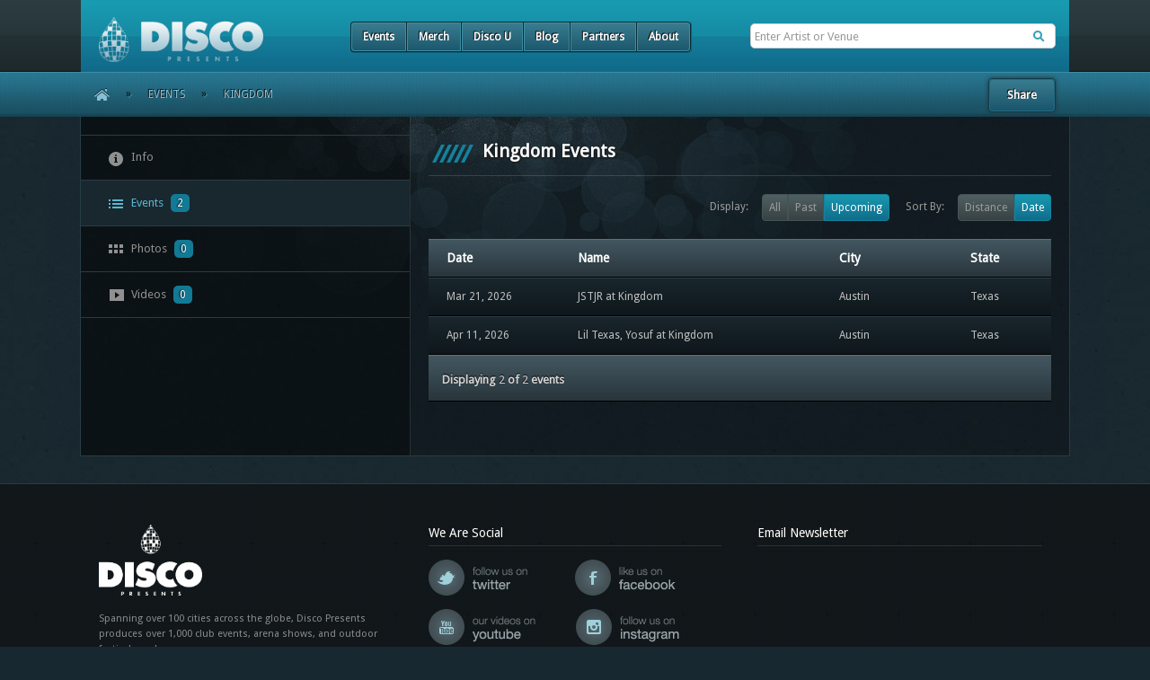

--- FILE ---
content_type: text/html; charset=UTF-8
request_url: https://discopresents.com/venue/kingdom
body_size: 13744
content:

<!DOCTYPE html>
<html lang="en-US" prefix="og: http://ogp.me/ns#">
<head>
  <title>Kingdom - Disco Presents</title>
<style type="text/css">body .container { max-width: 1100px; }.gallery .gallery-item img.attachment-square-xs { width: 150px; }img.fixed_size.attachment-square-xs { width: 150px; }.gallery .gallery-item img.attachment-landscape-xs { width: 400px; }img.fixed_size.attachment-landscape-xs { width: 400px; }.gallery .gallery-item img.attachment-landscape-sm { width: 800px; }img.fixed_size.attachment-landscape-sm { width: 800px; }.gallery .gallery-item img.attachment-sidebar_poster { width: 310px; }img.fixed_size.attachment-sidebar_poster { width: 310px; }.gallery .gallery-item img.attachment-detail { width: 150px; }img.fixed_size.attachment-detail { width: 150px; }.gallery .gallery-item img.attachment-thumbnail { width: 230px; }img.fixed_size.attachment-thumbnail { width: 230px; }.gallery .gallery-item img.attachment-medium { width: 270px; }img.fixed_size.attachment-medium { width: 270px; }.gallery .gallery-item img.attachment-large { width: 600px; }img.fixed_size.attachment-large { width: 600px; } </style>
		<script type="text/javascript">
		var ajaxurl = 'https://discopresents.com/wp-admin/admin-ajax.php';
		</script>
		
<!-- This site is optimized with the Yoast SEO plugin v4.8 - https://yoast.com/wordpress/plugins/seo/ -->
<link rel="canonical" href="https://discopresents.com/venue/kingdom" />
<meta property="og:locale" content="en_US" />
<meta property="og:type" content="article" />
<meta property="og:title" content="Kingdom - Disco Presents" />
<meta property="og:url" content="https://discopresents.com/venue/kingdom" />
<meta property="og:site_name" content="Disco Presents" />
<meta name="twitter:card" content="summary" />
<meta name="twitter:title" content="Kingdom - Disco Presents" />
<meta name="twitter:image" content="https://storage.googleapis.com/media.discodonniepresents.com/2015/01/babdc9bddadab13cf3ec805002a74e6a.jpg" />
<!-- / Yoast SEO plugin. -->

<link rel='dns-prefetch' href='//discopresents.com' />
<link rel='dns-prefetch' href='//cdnjs.cloudflare.com' />
<link rel='dns-prefetch' href='//s.w.org' />
		<script type="text/javascript">
			window._wpemojiSettings = {"baseUrl":"https:\/\/s.w.org\/images\/core\/emoji\/2.3\/72x72\/","ext":".png","svgUrl":"https:\/\/s.w.org\/images\/core\/emoji\/2.3\/svg\/","svgExt":".svg","source":{"concatemoji":"https:\/\/discopresents.com\/wp-includes\/js\/wp-emoji-release.min.js?ver=4.9&minified=true"}};
			!function(a,b,c){function d(a,b){var c=String.fromCharCode;l.clearRect(0,0,k.width,k.height),l.fillText(c.apply(this,a),0,0);var d=k.toDataURL();l.clearRect(0,0,k.width,k.height),l.fillText(c.apply(this,b),0,0);var e=k.toDataURL();return d===e}function e(a){var b;if(!l||!l.fillText)return!1;switch(l.textBaseline="top",l.font="600 32px Arial",a){case"flag":return!(b=d([55356,56826,55356,56819],[55356,56826,8203,55356,56819]))&&(b=d([55356,57332,56128,56423,56128,56418,56128,56421,56128,56430,56128,56423,56128,56447],[55356,57332,8203,56128,56423,8203,56128,56418,8203,56128,56421,8203,56128,56430,8203,56128,56423,8203,56128,56447]),!b);case"emoji":return b=d([55358,56794,8205,9794,65039],[55358,56794,8203,9794,65039]),!b}return!1}function f(a){var c=b.createElement("script");c.src=a,c.defer=c.type="text/javascript",b.getElementsByTagName("head")[0].appendChild(c)}var g,h,i,j,k=b.createElement("canvas"),l=k.getContext&&k.getContext("2d");for(j=Array("flag","emoji"),c.supports={everything:!0,everythingExceptFlag:!0},i=0;i<j.length;i++)c.supports[j[i]]=e(j[i]),c.supports.everything=c.supports.everything&&c.supports[j[i]],"flag"!==j[i]&&(c.supports.everythingExceptFlag=c.supports.everythingExceptFlag&&c.supports[j[i]]);c.supports.everythingExceptFlag=c.supports.everythingExceptFlag&&!c.supports.flag,c.DOMReady=!1,c.readyCallback=function(){c.DOMReady=!0},c.supports.everything||(h=function(){c.readyCallback()},b.addEventListener?(b.addEventListener("DOMContentLoaded",h,!1),a.addEventListener("load",h,!1)):(a.attachEvent("onload",h),b.attachEvent("onreadystatechange",function(){"complete"===b.readyState&&c.readyCallback()})),g=c.source||{},g.concatemoji?f(g.concatemoji):g.wpemoji&&g.twemoji&&(f(g.twemoji),f(g.wpemoji)))}(window,document,window._wpemojiSettings);
		</script>
		<style type="text/css">
img.wp-smiley,
img.emoji {
	display: inline !important;
	border: none !important;
	box-shadow: none !important;
	height: 1em !important;
	width: 1em !important;
	margin: 0 .07em !important;
	vertical-align: -0.1em !important;
	background: none !important;
	padding: 0 !important;
}
</style>
<link rel='stylesheet' id='cfct-build-css-css'  href='https://discopresents.com/?cfct_action=cfct_css&#038;ver=1.3.3' type='text/css' media='screen' />
<link rel='stylesheet' id='animate-css'  href='https://discopresents.com/wp-content/themes/wp-disco-v2.0/css/animate.css?ver=4.9' type='text/css' media='all' />
<link rel='stylesheet' id='taxonomy-image-plugin-public-css'  href='https://discopresents.com/wp-content/plugins/taxonomy-images/css/style.css?ver=0.9.6' type='text/css' media='screen' />
<link rel='stylesheet' id='widgetopts-styles-css'  href='https://discopresents.com/wp-content/plugins/widget-options/assets/css/widget-options.css' type='text/css' media='all' />
<link rel='stylesheet' id='wp-pagenavi-css'  href='https://discopresents.com/wp-content/plugins/wp-pagenavi/pagenavi-css.css?ver=2.70' type='text/css' media='all' />
<link rel='stylesheet' id='jquery-jqtransform-css'  href='https://discopresents.com/wp-content/themes/wp-disco-v2.0/css/jqtransform.css?ver=4.9' type='text/css' media='all' />
<link rel='stylesheet' id='flawless-global-css'  href='https://discopresents.com/wp-content/themes/wp-flawless-v1.0/css/load-global/flawless-global.css?ver=0.60.0' type='text/css' media='screen' />
<link rel='stylesheet' id='wp-disco-style-css'  href='https://discopresents.com/wp-content/themes/wp-disco-v2.0/css/app.css?ver=4.9' type='text/css' media='all' />
<link rel='stylesheet' id='normalize-css'  href='//cdnjs.cloudflare.com/ajax/libs/normalize/3.0.1/normalize.min.css?ver=3.0.1' type='text/css' media='all' />
<link rel='stylesheet' id='wp-amd-style-css'  href='https://discopresents.com?amd_asset_type=style&#038;amd_is_asset=1&#038;ver=89534' type='text/css' media='all' />
<script type='text/javascript' src='https://discopresents.com/wp-includes/js/jquery/jquery.js?ver=1.12.4'></script>
<script type='text/javascript' src='https://discopresents.com/wp-includes/js/jquery/jquery-migrate.min.js?ver=1.4.1&#038;minified=true'></script>
<script type='text/javascript' src='https://discopresents.com/?cfct_action=cfct_js&#038;ver=1.3.3'></script>
<script type='text/javascript' src='https://cdnjs.cloudflare.com/ajax/libs/jquery.cycle/3.03/jquery.cycle.all.min.js?ver=1.0&#038;minified=true'></script>
<link rel='https://api.w.org/' href='https://discopresents.com/rest/' />
<link rel="alternate" type="application/json+oembed" href="https://discopresents.com/rest/oembed/1.0/embed?url=https%3A%2F%2Fdiscopresents.com%2Fvenue%2Fkingdom" />
<link rel="alternate" type="text/xml+oembed" href="https://discopresents.com/rest/oembed/1.0/embed?url=https%3A%2F%2Fdiscopresents.com%2Fvenue%2Fkingdom&#038;format=xml" />

<!-- Rabbit Google Tags Start / production -->
<script>(function(w,d,s,l,i){w[l]=w[l]||[];w[l].push({'gtm.start':
new Date().getTime(),event:'gtm.js'});var f=d.getElementsByTagName(s)[0],
j=d.createElement(s),dl=l!='dataLayer'?'&l='+l:'';j.async=true;j.src=
'https://www.googletagmanager.com/gtm.js?id='+i+dl;f.parentNode.insertBefore(j,f);
})(window,document,'script','dataLayer','GTM-N8XWJFC');</script>
<!-- Rabbit Google Tags End -->

  <style type="text/css">
    .hdp_results ul.hdp_event_expanded li.hdp_event_flyer img {
      max-width: 150px;
    }

    .widget.hdp_latest_posts .hdp_lp_single_post>li.hdp_lp_thumbnail {
      overflow: hidden;
      width: 110px;
      height: 110px;
    }

    .widget.hdp_latest_posts .hdp_lp_single_post>li.hdp_lp_thumbnail>a>img {
      width: auto;
      height: 100%;
      max-width: none;
      min-width: 100%;
      min-height: 100%;
    }
  </style>
<script type="text/javascript">var flawless = jQuery.extend( true, jQuery.parseJSON( "{\"ajax_url\":\"https:\\\/\\\/discopresents.com\\\/wp-admin\\\/admin-ajax.php\",\"message_submission\":\"Thank you for your message.\",\"header\":{\"must_enter_search_term\":\"false\",\"search_input_placeholder\":\"Enter Artist or Venue\",\"header_text\":\"\"},\"location_name\":\"Our location.\",\"remove_empty_widgets\":true,\"location_coords\":{\"latitude\":\"\",\"longitude\":\"\"}}" ), typeof flawless === "object" ? flawless : {} ); </script><meta name="viewport" content="width=device-width, initial-scale=1, maximum-scale=1, user-scalable=0"/><link rel="icon" type="image/png" sizes="16x16" href="https://storage.googleapis.com/media.discodonniepresents.com/2015/10/099de05c-cropped-1e496163-disco-donnie-presents-mark-000000-16x16.png">
<link rel="icon" type="image/png" sizes="32x32" href="https://storage.googleapis.com/media.discodonniepresents.com/2015/10/099de05c-cropped-1e496163-disco-donnie-presents-mark-000000-32x32.png">
<link rel="icon" type="image/png" sizes="96x96" href="https://storage.googleapis.com/media.discodonniepresents.com/2015/10/099de05c-cropped-1e496163-disco-donnie-presents-mark-000000-96x96.png">
<link rel="icon" type="image/png" sizes="160x160" href="https://storage.googleapis.com/media.discodonniepresents.com/2015/10/099de05c-cropped-1e496163-disco-donnie-presents-mark-000000-160x160.png">
<link rel="icon" type="image/png" sizes="192x192" href="https://storage.googleapis.com/media.discodonniepresents.com/2015/10/099de05c-cropped-1e496163-disco-donnie-presents-mark-000000-192x192.png">
<link rel="icon" type="image/png" sizes="196x196" href="https://storage.googleapis.com/media.discodonniepresents.com/2015/10/099de05c-cropped-1e496163-disco-donnie-presents-mark-000000-196x196.png">
<link rel="apple-touch-icon-precomposed" sizes="57x57" href="https://storage.googleapis.com/media.discodonniepresents.com/2015/10/099de05c-cropped-1e496163-disco-donnie-presents-mark-000000-57x57.png">
<link rel="apple-touch-icon-precomposed" sizes="60x60" href="https://storage.googleapis.com/media.discodonniepresents.com/2015/10/099de05c-cropped-1e496163-disco-donnie-presents-mark-000000-60x60.png">
<link rel="apple-touch-icon-precomposed" sizes="72x72" href="https://storage.googleapis.com/media.discodonniepresents.com/2015/10/099de05c-cropped-1e496163-disco-donnie-presents-mark-000000-72x72.png">
<link rel="apple-touch-icon-precomposed" sizes="76x76" href="https://storage.googleapis.com/media.discodonniepresents.com/2015/10/099de05c-cropped-1e496163-disco-donnie-presents-mark-000000-76x76.png">
<link rel="apple-touch-icon-precomposed" sizes="114x114" href="https://storage.googleapis.com/media.discodonniepresents.com/2015/10/099de05c-cropped-1e496163-disco-donnie-presents-mark-000000-114x114.png">
<link rel="apple-touch-icon-precomposed" sizes="120x120" href="https://storage.googleapis.com/media.discodonniepresents.com/2015/10/099de05c-cropped-1e496163-disco-donnie-presents-mark-000000-120x120.png">
<link rel="apple-touch-icon-precomposed" sizes="144x144" href="https://storage.googleapis.com/media.discodonniepresents.com/2015/10/099de05c-cropped-1e496163-disco-donnie-presents-mark-000000-144x144.png">
<link rel="apple-touch-icon-precomposed" sizes="152x152" href="https://storage.googleapis.com/media.discodonniepresents.com/2015/10/099de05c-cropped-1e496163-disco-donnie-presents-mark-000000-152x152.png">
<link rel="apple-touch-icon-precomposed" sizes="180x180" href="https://storage.googleapis.com/media.discodonniepresents.com/2015/10/099de05c-cropped-1e496163-disco-donnie-presents-mark-000000-180x180.png">
<meta name="msapplication-TileImage" content="https://storage.googleapis.com/media.discodonniepresents.com/2015/10/099de05c-cropped-1e496163-disco-donnie-presents-mark-000000-270x270.png">
<meta name="msapplication-config" content="https://discopresents.com/browserconfig.xml">
  <meta charset="UTF-8" />
  <link rel="profile" href="http://gmpg.org/xfn/11" />
  <link rel="pingback" href="https://discopresents.com/xmlrpc.php" />
  <meta name="app:api" content="https://api.discopresents.com/" data-access-key="qccj-nxwm-etsk-niuu-xctg-ezsd-uixa-jhty" />
  <meta name="app:debug" content="false" />
</head>
<body class="venue-template-default single single-venue postid-13408 non_carrington_layout have-mobile-navbar no_wp_sidebar flawless_have_skin flawless_skin_default_css">

  

<div class="navbar navbar-fixed-top hidden-desktop" data-template="header-navbar">
  <div class="navbar-inner">

    <div class="container">

      <a href="https://discopresents.com" class="brand">Disco Presents</a>
      <a data-target=".nav-collapse-mobile" data-toggle="collapse" class="btn btn-navbar">
        <span class="icon-bar"></span>
        <span class="icon-bar"></span>
        <span class="icon-bar"></span>
      </a>

      
    <div class='hdp_share_wrapper '>
      <div class='hdp_share_button'>
        <a class='btn' href='#'>Share</a>
      </div>
      <div class='hdp_share_links'>
        <ul>
          <li><a href="http://www.facebook.com/sharer.php?u=https://discopresents.com/venue/kingdom" target="_blank">Share on Facebook</a></li>
          <li><a href="https://twitter.com/home?status=Kingdom%20https://discopresents.com/venue/kingdom" target="_blank">Share on Twitter</a></li>
          <li><a href="mailto:?subject=Kingdom - Disco Donnie Presents&body=Kingdom%20https://discopresents.com/venue/kingdom" target="_blank">Share by Email</a></li>
        </ul>
      </div>
    </div>

    <script type="text/javascript" language="javascript">
      if( typeof jQuery == 'function' ) {
        jQuery( document ).ready( function() {

          /** Hook into our share button, to show the wrapper */
          jQuery( '.hdp_share_button a' ).unbind( 'click' );
          jQuery( '.hdp_share_button a' ).click( function( e ) {

            e.preventDefault();
            jQuery( this ).parent().parent().find( '.hdp_share_links' ).toggle();

          } );

          /** Hook into when we leave the box */
          jQuery( '.hdp_share_links' ).mouseleave( function( e ) {

            /** Hide the div */
            jQuery( this ).hide();

          } );

        } );
      }
    </script> <div class="nav-collapse nav-collapse-mobile "><ul class="nav"><div class="menu-mobile-navbar-container"><ul id="menu-mobile-navbar" class="nav"><li id="menu-item-69359" class="menu-item menu-item-type-post_type menu-item-object-page menu-item-69359"><a href="https://discopresents.com/events">Events</a></li>
<li id="menu-item-149105" class="menu-item menu-item-type-custom menu-item-object-custom menu-item-149105"><a href="http://merch.discodonniepresents.com/">Merch</a></li>
<li id="menu-item-437020" class="menu-item menu-item-type-post_type menu-item-object-page menu-item-437020"><a href="https://discopresents.com/discou">Disco U</a></li>
<li id="menu-item-917" class="menu-item menu-item-type-post_type menu-item-object-page menu-item-917"><a href="https://discopresents.com/blog">Blog</a></li>
<li id="menu-item-437021" class="menu-item menu-item-type-post_type menu-item-object-page menu-item-437021"><a href="https://discopresents.com/about/partners">Partners</a></li>
<li id="menu-item-437023" class="menu-item menu-item-type-post_type menu-item-object-page menu-item-437023"><a href="https://discopresents.com/about">About</a></li>
<li id="menu-item-437027" class="menu-item menu-item-type-post_type menu-item-object-page menu-item-437027"><a href="https://discopresents.com/contact">Contact</a></li>
</ul></div></ul></div>
    </div>

    <div id="autocompletion_mobile" class="mobile autocompletion">
      <div style="position:relative;">
        <input data-suggest="mobile" data-bind="elasticSuggest:{
          index: 'search/v2',
          selector: '#autocompletion_mobile',
          timeout: 1,
          size:50,
          document_type:{
            event:'Events',
            imagegallery:'Galleries',
            videoobject:'Videos',
            artist:'Artists',
            promoter:'Promoters',
            tour:'Tours',
            venue:'Venues',
            city:'City',
            'event-type':'Type',
            state:'State'
          },
          return_fields:['summary','url', 'venue.address.city', 'address.city', 'venue.address.state', 'address.state', 'start_date', 'event_date'],
          custom_query: {
            query: {
              bool: {
                should: [
                  {
                    range: {
                      start_date: {
                        gte: 'now-1d'
                      }
                    }
                  },
                  {
                    bool: {
                      must_not: {
                        exists: {
                          field: 'start_date'
                        }
                      }
                    }
                  }
                ], minimum_should_match:1
              }
            }
          }
        }" placeholder="Search" />
        <img class="loader" style="display:none;" data-bind="visible:mobile.loading" src="https://discopresents.com/wp-content/themes/wp-flawless-v1.0/img/ajax-loader.gif"/>
        <img class="cancel" style="display:none;" data-bind="visible:!mobile.loading()&&mobile.has_text(),click:mobile.clear" src="https://discopresents.com/wp-content/themes/wp-disco-v2.0/img/cancel.png"/>
        <i class="icon-dd glass" data-bind="visible:!mobile.loading()&&!mobile.has_text()"></i>
      </div>
        <div class="clearfix"></div>
        <ul data-bind="enable:label=true,visible:mobile.visible" style="display:none;">
          <!-- ko if:mobile.documents().length -->
            <!-- ko foreach:mobile.documents -->
              <!-- ko if: ( _type != label && 'object' === typeof _source ) -->
              <li data-bind="attr:{class:'ac_label '+_type+'_icon'}" class="ac_label"><i class="icon"></i><h5 data-bind="visible:label=_type,html: $root.mobile.types()[_type]"></h5></li>
              <!-- /ko -->
              <li class="ac_item">
                <a data-bind="attr:{href:_source.url}">
                  <!-- ko html:_source.summary --><!-- /ko -->

                  <!-- ko if:_source.event_date -->
                  <br /><i data-bind="if:(_source.venue.address.city&&_source.venue.address.state)">
                    <!-- ko html:_source.venue.address.city --><!-- /ko -->, <!-- ko html:_source.venue.address.state --><!-- /ko --> on <!-- ko html:moment(_source.event_date).format('MMM Do, YYYY') --><!-- /ko -->
                  </i>
                  <!-- /ko -->

                  <!-- ko if:_source.start_date -->
                  <br /><i data-bind="if:(_source.venue.address.city&&_source.venue.address.state)">
                    <!-- ko html:_source.venue.address.city --><!-- /ko -->, <!-- ko html:_source.venue.address.state --><!-- /ko --> on <!-- ko html:moment(_source.start_date).format('MMM Do, YYYY') --><!-- /ko -->
                  </i>
                  <!-- /ko -->

                  <!-- ko if:_source.address&&_source.address.city -->
                  <br /><i data-bind="if:(_source.address.city&&_source.address.state)">
                    <!-- ko html:_source.address.city --><!-- /ko -->, <!-- ko html:_source.address.state --><!-- /ko -->
                  </i>
                  <!-- /ko -->
                </a>
              </li>
            <!-- /ko -->
          <!-- /ko -->
          <!-- ko if:mobile.documents().length == 0 -->
            <li class="ac_item"><span class="no-results">Nothing found</span></li>
          <!-- /ko -->
        </ul>
      </div>

  </div>
</div>

  
  <div class="flawless_header_expandable_sections">
        
<div id="dropdown_header_login" class="dropdown_header_login header_dropdown_div header_login_div">
  <ul class="flawless_dropdown_elements container clearfix">
    <li class="header_login_section header_dropdown_section">
        <div class="flawless_my_account clearfix" current_status="logged_out">
                    <div class="flawless_login_form_wrapper">
        <form name="flawless_login_form" class="flawless_login_form form-inline" action="https://discopresents.com/index.php?action=flawless_ajax_login" method="POST">
          <input type="hidden" id="flawless_login_nonce" name="flawless_login_nonce" value="e750ccf76e" /><input type="hidden" name="_wp_http_referer" value="/venue/kingdom" />          <input type="text" name="log" placeholder="Username or Email" class="span2 user_login">
          <input type="password" name="pwd" placeholder="Password" class="span2 user_password">
          <input type="hidden" name="rememberme" value="forever" tabindex="90" />
          <input type="hidden" name="redirect_to" value="https://discopresents.com/venue/kingdom" />
          <input type="hidden" name="testcookie" value="1" />
          <input type="hidden" name="action" value="flawless_ajax_login" />
          <input type="submit" class="btn btn-primary" data-loading-text="Processing" value="Login" />
          <span class="flawless_ajax_response label hidden"></span>
        </form>
      </div>
        </div>
        </li>
  </ul>
</div>
  </div>

  <div class="super_wrapper">
    <div class="background_header_image"></div>
    <div class="general_header_wrapper">
      <div class="header container clearfix flawless_dynamic_area" data-container-type="header">

                  <div  class="logo_area_wrapper cfct-block inner_container cfct-module flawless_module" template_part="header" element_hash="bd5b55e3b6241ac48328c624f60cdad7" >
            <a href="https://discopresents.com" class="header_logo_image" title="Disco Presents">
              <img src="https://discopresents.com/wp-content/themes/wp-disco-v2.0/img/logo-2025.png" alt="Disco Presents" />
            </a>
          </div>
        
        
                  <div  class="header_search_wrapper cfct-block no-print cfct-module flawless_module" template_part="header" element_hash="a8fc664547abbcbf89307dda3a1641d7" >
            <div class="header_search inner_container">
              
<form id="autocompletion" class="autocompletion" data-template="searchform">
  <div class="search_inner_wrapper">
    <label class="screen-reader-text" for="df_q">Search for:</label>
    <input data-suggest="desktop" class="search_input_field" data-bind="elasticSuggest:{
      index: 'search/v2',
      selector:'#autocompletion',
      resultList:'.search-autocomplete-list',
      min_chars: 2,
      timeout: 1,
      size:50,
      document_type:{
        event:'Events',
        imagegallery:'Galleries',
        videoobject:'Videos',
        artist:'Artists',
        promoter:'Promoters',
        tour:'Tours',
        venue:'Venues',
        city:'City',
        'event-type':'Type',
        state:'State'
      },
      return_fields:['summary','url', 'venue.address.city', 'address.city', 'venue.address.state', 'address.state', 'start_date', 'event_date'],
      custom_query: {
        query: {
          bool: {
            should: [
              {
                range: {
                  start_date: {
                    gte: '2026-02-01T08:00:00'
                  }
                }
              },
              {
                bool: {
                  must_not: {
                    exists: {
                      field: 'start_date'
                    }
                  }
                }
              }
            ], minimum_should_match:1
          }
        },
        sort: {
          _type: {
            order: 'asc'
          },
          start_date: {
            order: 'asc'
          },
          event_date: {
            order: 'desc'
          },
          summary: {
            order: 'asc'
          }
        }
      }
    }" placeholder="Enter Artist or Venue"/>
    <img class="loader" style="display:none;" data-bind="visible:desktop.loading" src="https://discopresents.com/wp-content/themes/wp-flawless-v1.0/img/ajax-loader.gif" />
    <img class="cancel" style="display:none;" data-bind="visible:!desktop.loading()&&desktop.has_text(),click:desktop.clear" src="https://discopresents.com/wp-content/themes/wp-disco-v2.0/img/cancel.png" />
    <i class="icon-dd glass" data-bind="visible:!desktop.loading()&&!desktop.has_text()"></i>
  </div>

  <ul data-bind="enable:label=true,visible:desktop.visible" class="search-autocomplete-list" style="display:none;">
    <!-- ko if:desktop.documents().length -->
      <!-- ko foreach:desktop.documents -->
        <!-- ko if: ( _type != label && 'object' === typeof $data._source ) -->
          <li data-bind="attr:{class:'ac_label '+_type+'_icon'}" class="ac_label"><i class="icon"></i><h5 data-bind="visible:label=_type,html: $root.desktop.types()[_type]"></h5></li>
        <!-- /ko -->
        <li class="ac_item" data-bind="if:$data._source && $data._source.url">
          <a data-bind="attr:{href:_source.url}">
            <!-- ko html:_source.summary --><!-- /ko -->

            <!-- ko if:_source.event_date -->
            <br /><i data-bind="if:(_source.venue.address.city&&_source.venue.address.state)">
              <!-- ko html:_source.venue.address.city --><!-- /ko -->, <!-- ko html:_source.venue.address.state --><!-- /ko --> on <!-- ko html:moment(_source.event_date).format('MMM Do, YYYY') --><!-- /ko -->
            </i>
            <!-- /ko -->

            <!-- ko if:_source.start_date -->
            <br /><i data-bind="if:(_source.venue.address.city&&_source.venue.address.state)">
              <!-- ko html:_source.venue.address.city --><!-- /ko -->, <!-- ko html:_source.venue.address.state --><!-- /ko --> on <!-- ko html:moment(_source.start_date).format('MMM Do, YYYY') --><!-- /ko -->
            </i>
            <!-- /ko -->

            <!-- ko if:_source.address&&_source.address.city -->
            <br /><i data-bind="if:(_source.address.city&&_source.address.state)">
              <!-- ko html:_source.address.city --><!-- /ko -->, <!-- ko html:_source.address.state --><!-- /ko -->
            </i>
            <!-- /ko -->
          </a>
        </li>
      <!-- /ko -->
    <!-- /ko -->
    <!-- ko if:desktop.documents().length == 0 -->
      <li class="ac_item"><span class="no-results" style="line-height: 2em;padding-left: 1em;">Nothing found</span></li>
    <!-- /ko -->
  </ul>

</form>
            </div>
          </div>
        
        <div  class="header_text cfct-module flawless_module" template_part="header" element_hash="1baf98ec6a51c53332453965c1ce2f7f" >
                  </div>

                  <div  class="header_menu cfct-block cfct-module flawless_module" template_part="header" element_hash="ec4a62ee495e337312cb1cc69b16f471" >
            <div class="menu-header-menu-container"><ul id="menu-header-menu" class="header-nav flawless-menu no-print clearfix"><li id="menu-item-69331" class="menu-item menu-item-type-post_type menu-item-object-page menu-item-69331 top_level_item first"><a href="https://discopresents.com/events">Events</a></li>
<li id="menu-item-133199" class="menu-item menu-item-type-custom menu-item-object-custom menu-item-133199 top_level_item"><a href="http://merch.discodonniepresents.com/">Merch</a></li>
<li id="menu-item-437022" class="menu-item menu-item-type-post_type menu-item-object-page menu-item-437022 top_level_item"><a href="https://discopresents.com/discou">Disco U</a></li>
<li id="menu-item-126006" class="menu-item menu-item-type-post_type menu-item-object-page menu-item-126006 top_level_item"><a href="https://discopresents.com/blog">Blog</a></li>
<li id="menu-item-128823" class="menu-item menu-item-type-post_type menu-item-object-page menu-item-128823 top_level_item"><a href="https://discopresents.com/about/partners">Partners</a></li>
<li id="menu-item-437025" class="menu-item menu-item-type-post_type menu-item-object-page menu-item-437025 top_level_item last"><a href="https://discopresents.com/about">About</a></li>
</ul></div>          </div>
        
        
        
    <div class='hdp_share_wrapper not-for-iphone not-for-ipad'>
      <div class='hdp_share_button'>
        <a class='btn' href='#'>Share</a>
      </div>
      <div class='hdp_share_links'>
        <ul>
          <li><a href="http://www.facebook.com/sharer.php?u=https://discopresents.com/venue/kingdom" target="_blank">Share on Facebook</a></li>
          <li><a href="https://twitter.com/home?status=Kingdom%20https://discopresents.com/venue/kingdom" target="_blank">Share on Twitter</a></li>
          <li><a href="mailto:?subject=Kingdom - Disco Donnie Presents&body=Kingdom%20https://discopresents.com/venue/kingdom" target="_blank">Share by Email</a></li>
        </ul>
      </div>
    </div>

    <script type="text/javascript" language="javascript">
      if( typeof jQuery == 'function' ) {
        jQuery( document ).ready( function() {

          /** Hook into our share button, to show the wrapper */
          jQuery( '.hdp_share_button a' ).unbind( 'click' );
          jQuery( '.hdp_share_button a' ).click( function( e ) {

            e.preventDefault();
            jQuery( this ).parent().parent().find( '.hdp_share_links' ).toggle();

          } );

          /** Hook into when we leave the box */
          jQuery( '.hdp_share_links' ).mouseleave( function( e ) {

            /** Hide the div */
            jQuery( this ).hide();

          } );

        } );
      }
    </script> <div class="breadcrumbs container"><a class="home_link" href="https://discopresents.com">Home</a>   <span class="divider">&raquo;</span> <a href="https://discopresents.com/events">Events</a> <span class="divider">&raquo;</span> <span class="current">Kingdom</span></div>
      </div>
    </div>

    <div class="content_container clearfix">

    
    
    


<div class="tabbed-content container content_wrapper row-fluid" title="Kingdom"itemscope itemtype="http://schema.org/MusicVenue">

  <meta itemprop="url" content="https://discopresents.com/venue/kingdom">    <span class="meta" itemprop="geo" itemscope itemtype="http://schema.org/GeoCoordinates">
    <span itemprop="latitude">30.2669856</span>
    <span itemprop="longitude">-97.7427421</span>
  </span>
  
  <div class="cfct-block sidebar-left span4 first visible-desktop">
    <div class="cfct-module" style="padding: 0; margin: 0;">

    
    <ul class="dd_side_panel_nav">

      <li class="visible-desktop link first"><a href="#section_event_details"><i class="icon-info-blue icon-dd"></i> Info</a></li>

      <li class="visible-desktop link ui-tabs-active">
        <a href="#section_event">
          <i class="icon-hdp_event icon-dd"></i> Events          <span class="comment_count" data-bind="html:events.total"></span>
        </a>
      </li>

      <li class="visible-desktop link">
        <a href="#section_hdp_photo_gallery">
          <i class="icon-hdp_photo_gallery icon-dd"></i> Photos          <span class="comment_count" data-bind="html:photos.total"></span>
        </a>
      </li>

      <li class="visible-desktop link">
        <a href="#section_hdp_video">
          <i class="icon-hdp_video icon-dd"></i> Videos          <span class="comment_count" data-bind="html:videos.total"></span>
        </a>
      </li>

    </ul>

    <div class="visible-desktop" style="height: 50px;"></div>

    </div>
  </div>

  <div class="main cfct-block span8 c6-123456 span12">

    <div class="post-13408 venue type-venue status-publish hentry city-austin state-texas country-united-states has-not-img taxonomy-archive cfct-module">

      <div id="section_event_details">

        <header class="entry-title-wrapper term-title-wrapper">
                    <h1 class="entry-title"><span itemprop="name">Kingdom</span></h1>
        </header>

        <div class="entry-content clearfix">

          
                    
                      <div class="tax_address">
              <i class="hdp_venue icon-dd"></i>
              <a href="https://www.google.com.ua/maps?q=103 East 5th Street, Austin, TX 78701, USA" target="_blank"><span itemprop="address" itemscope itemtype="http://schema.org/PostalAddress"><span itemprop="streetAddress">103 East 5th Street</span>, <span itemprop="addressLocality">Austin</span>, <span itemprop="addressRegion">TX</span> <span itemprop="postalCode">78701</span>, <span itemprop="addressCountry" itemscope itemtype="http://schema.org/Country"><span itemprop="name">USA</span></span></span></a>
            </div>
          
          
          
        </div>

      </div>

      <div id="section_event">
        <header class="entry-title-wrapper term-title-wrapper">
                    <h1 class="entry-title">Kingdom Events</h1>
        </header>

        <form data-scope="events" data-bind="elasticFilter:{
          index: 'search/v2',
          middle_timepoint: { gte: '2026-02-01T08:00:00', lte: '2026-02-01T08:00:00' },
          per_page: 15, period: 'upcoming', period_field: 'start_date', sort_by: 'start_date', type: 'event', location_field: 'venue.address.geo',
          custom_query: { query: { bool: { minimum_should_match:1, should: [{ term: { 'venue.name': 'Kingdom'}}]}}},
          return_fields: ['start_date','description','summary','venue.address.city','venue.address.state','url','image.poster','venue.name','artists.name','tickets']}" class="elastic_form">
        </form>

        <div class="hdp_filter" id="hdp_filter_events">
  <div data-scope="events" data-bind="elasticTimeControl:{}" class="hdp_filter_event_past hidden-phone" id="hdp_filter_event">
    <span class="hdp_filter_text">Display:</span>
    <div data-type="upcoming" data-direction="asc" class="df_element df_sortable_button df_sortable_upcoming df_sortable_active">Upcoming</div>
    <div data-type="past" data-direction="desc" class="df_element df_sortable_button df_sortable_past">Past</div>
    <div data-type="all" data-direction="desc" class="df_element df_sortable_button df_sortable_all">All</div>
  </div>
</div>

<div class="hdp_sort clearfix" id="hdp_sort_event">
  <div data-scope="events" data-bind="elasticSortControl:{}" class="hdp_results_sorter_distance df_element df_sorter" id="hdp_results_sorter">
    <span class="hdp_sort_text">Sort By:</span>
    <div class="df_element df_sortable_button df_sortable_active" data-type="start_date" data-direction="asc">Date</div>
    <div class="df_element df_sortable_button" data-type="distance" data-direction="desc">Distance</div>
  </div>
</div>        <section data-template="elastic/loop-event">

  <ul class="hdp_results_header clearfix" id="hdp_results_header_event">
    <li class="hdp_event_time">Date</li>
    <li class="hdp_event_name">Name</li>
    <li class="hdp_event_city">City</li>
    <li class="hdp_event_state">State</li>
  </ul>

  <div id="dynamic_filter" class="dynamic_filter df_element df_top_wrapper df_element df_top_wrapper clearfix" data-dynamic-filter="hdp_event">
    <div class="df_element hdp_results clearfix">

      <!-- Static Content Placeholder -->
      <ul data-bind="visible: document.all && !window.atob">
      <li class="hdp_results_item">
  <ul class="df_result_data">
    <li class="df_list_item">
      <ul>
        <li>
          <a href="https://discopresents.com/event/2026-0204-oklahomacity-towertheatre">
            <ul class="hdp_event_collapsed clearfix">
              <li class="hdp_event_date">February 4, 2026</li>
              <li class="hdp_event_title">INZO, Super Future, Blookah, Spenny at Tower Theatre</li>
              <li class="hdp_event_city"><a href="https://discopresents.com/city/oklahoma-city">Oklahoma City</a></li>
              <li class="hdp_event_state"><a href="https://discopresents.com/state/oklahoma">Oklahoma</a></li>
            </ul>
          </a>
        </li>
      </ul>
    </li>
  </ul>
</li><li class="hdp_results_item">
  <ul class="df_result_data">
    <li class="df_list_item">
      <ul>
        <li>
          <a href="https://discopresents.com/event/2026-0204-richmond-embermusichall">
            <ul class="hdp_event_collapsed clearfix">
              <li class="hdp_event_date">February 4, 2026</li>
              <li class="hdp_event_title">Odd Mob at Ember Music Hall</li>
              <li class="hdp_event_city"><a href="https://discopresents.com/city/richmond">Richmond</a></li>
              <li class="hdp_event_state"><a href="https://discopresents.com/state/virginia">Virginia</a></li>
            </ul>
          </a>
        </li>
      </ul>
    </li>
  </ul>
</li><li class="hdp_results_item">
  <ul class="df_result_data">
    <li class="df_list_item">
      <ul>
        <li>
          <a href="https://discopresents.com/event/2026-0205-durham-thefruit">
            <ul class="hdp_event_collapsed clearfix">
              <li class="hdp_event_date">February 5, 2026</li>
              <li class="hdp_event_title">Odd Mob at The Fruit</li>
              <li class="hdp_event_city"><a href="https://discopresents.com/city/durham">Durham</a></li>
              <li class="hdp_event_state"><a href="https://discopresents.com/state/north-carolina">North Carolina</a></li>
            </ul>
          </a>
        </li>
      </ul>
    </li>
  </ul>
</li><li class="hdp_results_item">
  <ul class="df_result_data">
    <li class="df_list_item">
      <ul>
        <li>
          <a href="https://discopresents.com/event/2026-0206-oklahomacity-okcfarmersmarket">
            <ul class="hdp_event_collapsed clearfix">
              <li class="hdp_event_date">February 6, 2026</li>
              <li class="hdp_event_title">YDG at OKC Farmers Market</li>
              <li class="hdp_event_city"><a href="https://discopresents.com/city/oklahoma-city">Oklahoma City</a></li>
              <li class="hdp_event_state"><a href="https://discopresents.com/state/oklahoma">Oklahoma</a></li>
            </ul>
          </a>
        </li>
      </ul>
    </li>
  </ul>
</li><li class="hdp_results_item">
  <ul class="df_result_data">
    <li class="df_list_item">
      <ul>
        <li>
          <a href="https://discopresents.com/event/2026-0206-dallas-thebombfactory">
            <ul class="hdp_event_collapsed clearfix">
              <li class="hdp_event_date">February 6, 2026</li>
              <li class="hdp_event_title">INZO, What So Not, Super Future, Blookah, Spenny at The Bomb Factory</li>
              <li class="hdp_event_city"><a href="https://discopresents.com/city/dallas">Dallas</a></li>
              <li class="hdp_event_state"><a href="https://discopresents.com/state/texas">Texas</a></li>
            </ul>
          </a>
        </li>
      </ul>
    </li>
  </ul>
</li><li class="hdp_results_item">
  <ul class="df_result_data">
    <li class="df_list_item">
      <ul>
        <li>
          <a href="https://discopresents.com/event/2026-0206-dallas-silodallas">
            <ul class="hdp_event_collapsed clearfix">
              <li class="hdp_event_date">February 6, 2026</li>
              <li class="hdp_event_title">San Pacho, Andruss at SILO Dallas</li>
              <li class="hdp_event_city"><a href="https://discopresents.com/city/dallas">Dallas</a></li>
              <li class="hdp_event_state"><a href="https://discopresents.com/state/texas">Texas</a></li>
            </ul>
          </a>
        </li>
      </ul>
    </li>
  </ul>
</li><li class="hdp_results_item">
  <ul class="df_result_data">
    <li class="df_list_item">
      <ul>
        <li>
          <a href="https://discopresents.com/event/2026-0206-charlotte-blackboxtheater">
            <ul class="hdp_event_collapsed clearfix">
              <li class="hdp_event_date">February 6, 2026</li>
              <li class="hdp_event_title">Twinsick at Blackbox Theater</li>
              <li class="hdp_event_city"><a href="https://discopresents.com/city/charlotte">Charlotte</a></li>
              <li class="hdp_event_state"><a href="https://discopresents.com/state/north-carolina">North Carolina</a></li>
            </ul>
          </a>
        </li>
      </ul>
    </li>
  </ul>
</li><li class="hdp_results_item">
  <ul class="df_result_data">
    <li class="df_list_item">
      <ul>
        <li>
          <a href="https://discopresents.com/event/2026-0206-columbus-otherworld">
            <ul class="hdp_event_collapsed clearfix">
              <li class="hdp_event_date">February 6, 2026</li>
              <li class="hdp_event_title">Opiuo, parkbreezy, rSUN at Otherworld</li>
              <li class="hdp_event_city"><a href="https://discopresents.com/city/columbus">Columbus</a></li>
              <li class="hdp_event_state"><a href="https://discopresents.com/state/ohio">Ohio</a></li>
            </ul>
          </a>
        </li>
      </ul>
    </li>
  </ul>
</li><li class="hdp_results_item">
  <ul class="df_result_data">
    <li class="df_list_item">
      <ul>
        <li>
          <a href="https://discopresents.com/event/2026-0207-durham-thefruit">
            <ul class="hdp_event_collapsed clearfix">
              <li class="hdp_event_date">February 7, 2026</li>
              <li class="hdp_event_title">Marie Vaunt at The Fruit</li>
              <li class="hdp_event_city"><a href="https://discopresents.com/city/durham">Durham</a></li>
              <li class="hdp_event_state"><a href="https://discopresents.com/state/north-carolina">North Carolina</a></li>
            </ul>
          </a>
        </li>
      </ul>
    </li>
  </ul>
</li><li class="hdp_results_item">
  <ul class="df_result_data">
    <li class="df_list_item">
      <ul>
        <li>
          <a href="https://discopresents.com/event/2026-0207-dallas-silodallas">
            <ul class="hdp_event_collapsed clearfix">
              <li class="hdp_event_date">February 7, 2026</li>
              <li class="hdp_event_title">Layton Giordani, Adam Sellouk, SCRIPT at SILO Dallas</li>
              <li class="hdp_event_city"><a href="https://discopresents.com/city/dallas">Dallas</a></li>
              <li class="hdp_event_state"><a href="https://discopresents.com/state/texas">Texas</a></li>
            </ul>
          </a>
        </li>
      </ul>
    </li>
  </ul>
</li><li class="hdp_results_item">
  <ul class="df_result_data">
    <li class="df_list_item">
      <ul>
        <li>
          <a href="https://discopresents.com/event/2026-0207-charlotte-blackboxtheater">
            <ul class="hdp_event_collapsed clearfix">
              <li class="hdp_event_date">February 7, 2026</li>
              <li class="hdp_event_title">Opiuo, parkbreezy, rSUN at Blackbox Theater</li>
              <li class="hdp_event_city"><a href="https://discopresents.com/city/charlotte">Charlotte</a></li>
              <li class="hdp_event_state"><a href="https://discopresents.com/state/north-carolina">North Carolina</a></li>
            </ul>
          </a>
        </li>
      </ul>
    </li>
  </ul>
</li><li class="hdp_results_item">
  <ul class="df_result_data">
    <li class="df_list_item">
      <ul>
        <li>
          <a href="https://discopresents.com/event/2026-0207-stcharles-rysenightclub">
            <ul class="hdp_event_collapsed clearfix">
              <li class="hdp_event_date">February 7, 2026</li>
              <li class="hdp_event_title">Odd Mob at Ryse Nightclub</li>
              <li class="hdp_event_city"><a href="https://discopresents.com/city/st-charles">St Charles</a></li>
              <li class="hdp_event_state"><a href="https://discopresents.com/state/missouri">Missouri</a></li>
            </ul>
          </a>
        </li>
      </ul>
    </li>
  </ul>
</li><li class="hdp_results_item">
  <ul class="df_result_data">
    <li class="df_list_item">
      <ul>
        <li>
          <a href="https://discopresents.com/event/2026-0212-neworleans-mardigrasworld">
            <ul class="hdp_event_collapsed clearfix">
              <li class="hdp_event_date">February 12, 2026</li>
              <li class="hdp_event_title">ZOOLU 32 Day 1 featuring Disco Lines, CID at Mardi Gras World</li>
              <li class="hdp_event_city"><a href="https://discopresents.com/city/new-orleans">New Orleans</a></li>
              <li class="hdp_event_state"><a href="https://discopresents.com/state/louisiana">Louisiana</a></li>
            </ul>
          </a>
        </li>
      </ul>
    </li>
  </ul>
</li><li class="hdp_results_item">
  <ul class="df_result_data">
    <li class="df_list_item">
      <ul>
        <li>
          <a href="https://discopresents.com/event/2026-0213-chesterfield-thefactory">
            <ul class="hdp_event_collapsed clearfix">
              <li class="hdp_event_date">February 13, 2026</li>
              <li class="hdp_event_title">Rezz, Blanke at The Factory</li>
              <li class="hdp_event_city"><a href="https://discopresents.com/city/chesterfield">Chesterfield</a></li>
              <li class="hdp_event_state"><a href="https://discopresents.com/state/missouri">Missouri</a></li>
            </ul>
          </a>
        </li>
      </ul>
    </li>
  </ul>
</li><li class="hdp_results_item">
  <ul class="df_result_data">
    <li class="df_list_item">
      <ul>
        <li>
          <a href="https://discopresents.com/event/2026-0213-dallas-silodallas">
            <ul class="hdp_event_collapsed clearfix">
              <li class="hdp_event_date">February 13, 2026</li>
              <li class="hdp_event_title">Cassian, Yet More at SILO Dallas</li>
              <li class="hdp_event_city"><a href="https://discopresents.com/city/dallas">Dallas</a></li>
              <li class="hdp_event_state"><a href="https://discopresents.com/state/texas">Texas</a></li>
            </ul>
          </a>
        </li>
      </ul>
    </li>
  </ul>
</li><li class="hdp_results_item">
  <ul class="df_result_data">
    <li class="df_list_item">
      <ul>
        <li>
          <a href="https://discopresents.com/event/2026-0213-philadelphia-otherworldphiladelphia">
            <ul class="hdp_event_collapsed clearfix">
              <li class="hdp_event_date">February 13, 2026</li>
              <li class="hdp_event_title">Artifakts, crawdad sniper at Otherworld Philadelphia</li>
              <li class="hdp_event_city"><a href="https://discopresents.com/city/philadelphia">Philadelphia</a></li>
              <li class="hdp_event_state"><a href="https://discopresents.com/state/pennsylvania">Pennsylvania</a></li>
            </ul>
          </a>
        </li>
      </ul>
    </li>
  </ul>
</li><li class="hdp_results_item">
  <ul class="df_result_data">
    <li class="df_list_item">
      <ul>
        <li>
          <a href="https://discopresents.com/event/2026-0213-raleigh-auraloungenightclub">
            <ul class="hdp_event_collapsed clearfix">
              <li class="hdp_event_date">February 13, 2026</li>
              <li class="hdp_event_title">Bonnie X Clyde at Aura Lounge &#038; Nightclub</li>
              <li class="hdp_event_city"><a href="https://discopresents.com/city/raleigh">Raleigh</a></li>
              <li class="hdp_event_state"><a href="https://discopresents.com/state/north-carolina">North Carolina</a></li>
            </ul>
          </a>
        </li>
      </ul>
    </li>
  </ul>
</li><li class="hdp_results_item">
  <ul class="df_result_data">
    <li class="df_list_item">
      <ul>
        <li>
          <a href="https://discopresents.com/event/2026-0214-saintlouis-budlightpartytentstlouis">
            <ul class="hdp_event_collapsed clearfix">
              <li class="hdp_event_date">February 14, 2026</li>
              <li class="hdp_event_title">Chris Janson at Bud Light Party Tent St Louis</li>
              <li class="hdp_event_city"><a href="https://discopresents.com/city/saint-louis">Saint Louis</a></li>
              <li class="hdp_event_state"><a href="https://discopresents.com/state/missouri">Missouri</a></li>
            </ul>
          </a>
        </li>
      </ul>
    </li>
  </ul>
</li><li class="hdp_results_item">
  <ul class="df_result_data">
    <li class="df_list_item">
      <ul>
        <li>
          <a href="https://discopresents.com/event/2026-0214-saintlouis-carnivaltentstlouis">
            <ul class="hdp_event_collapsed clearfix">
              <li class="hdp_event_date">February 14, 2026</li>
              <li class="hdp_event_title">Disco Lines, CID at Carnival Tent St Louis</li>
              <li class="hdp_event_city"><a href="https://discopresents.com/city/saint-louis">Saint Louis</a></li>
              <li class="hdp_event_state"><a href="https://discopresents.com/state/missouri">Missouri</a></li>
            </ul>
          </a>
        </li>
      </ul>
    </li>
  </ul>
</li><li class="hdp_results_item">
  <ul class="df_result_data">
    <li class="df_list_item">
      <ul>
        <li>
          <a href="https://discopresents.com/event/2026-0214-saintlouis-mardigraspartyzone">
            <ul class="hdp_event_collapsed clearfix">
              <li class="hdp_event_date">February 14, 2026</li>
              <li class="hdp_event_title">DJ Pauly D at Mardi Gras Party Zone</li>
              <li class="hdp_event_city"><a href="https://discopresents.com/city/saint-louis">Saint Louis</a></li>
              <li class="hdp_event_state"><a href="https://discopresents.com/state/missouri">Missouri</a></li>
            </ul>
          </a>
        </li>
      </ul>
    </li>
  </ul>
</li><li class="hdp_results_item">
  <ul class="df_result_data">
    <li class="df_list_item">
      <ul>
        <li>
          <a href="https://discopresents.com/event/2026-0214-dallas-silodallas">
            <ul class="hdp_event_collapsed clearfix">
              <li class="hdp_event_date">February 14, 2026</li>
              <li class="hdp_event_title">Neil Frances, Mild Minds at SILO Dallas</li>
              <li class="hdp_event_city"><a href="https://discopresents.com/city/dallas">Dallas</a></li>
              <li class="hdp_event_state"><a href="https://discopresents.com/state/texas">Texas</a></li>
            </ul>
          </a>
        </li>
      </ul>
    </li>
  </ul>
</li><li class="hdp_results_item">
  <ul class="df_result_data">
    <li class="df_list_item">
      <ul>
        <li>
          <a href="https://discopresents.com/event/2026-0214-neworleans-themetropolitannightclub">
            <ul class="hdp_event_collapsed clearfix">
              <li class="hdp_event_date">February 14, 2026</li>
              <li class="hdp_event_title">ZOOLU 32 Day 2 featuring Alison Wonderland at The Metropolitan Nightclub</li>
              <li class="hdp_event_city"><a href="https://discopresents.com/city/new-orleans">New Orleans</a></li>
              <li class="hdp_event_state"><a href="https://discopresents.com/state/louisiana">Louisiana</a></li>
            </ul>
          </a>
        </li>
      </ul>
    </li>
  </ul>
</li><li class="hdp_results_item">
  <ul class="df_result_data">
    <li class="df_list_item">
      <ul>
        <li>
          <a href="https://discopresents.com/event/2026-0214-charlotte-blackboxtheater">
            <ul class="hdp_event_collapsed clearfix">
              <li class="hdp_event_date">February 14, 2026</li>
              <li class="hdp_event_title">Boogie T, Cyclops at Blackbox Theater</li>
              <li class="hdp_event_city"><a href="https://discopresents.com/city/charlotte">Charlotte</a></li>
              <li class="hdp_event_state"><a href="https://discopresents.com/state/north-carolina">North Carolina</a></li>
            </ul>
          </a>
        </li>
      </ul>
    </li>
  </ul>
</li><li class="hdp_results_item">
  <ul class="df_result_data">
    <li class="df_list_item">
      <ul>
        <li>
          <a href="https://discopresents.com/event/2026-0214-columbus-otherworld">
            <ul class="hdp_event_collapsed clearfix">
              <li class="hdp_event_date">February 14, 2026</li>
              <li class="hdp_event_title">Artifakts, crawdad sniper at Otherworld</li>
              <li class="hdp_event_city"><a href="https://discopresents.com/city/columbus">Columbus</a></li>
              <li class="hdp_event_state"><a href="https://discopresents.com/state/ohio">Ohio</a></li>
            </ul>
          </a>
        </li>
      </ul>
    </li>
  </ul>
</li><li class="hdp_results_item">
  <ul class="df_result_data">
    <li class="df_list_item">
      <ul>
        <li>
          <a href="https://discopresents.com/event/2026-0216-neworleans-themetropolitannightclub">
            <ul class="hdp_event_collapsed clearfix">
              <li class="hdp_event_date">February 16, 2026</li>
              <li class="hdp_event_title">ZOOLU 32 Day 3 featuring Hugel at The Metropolitan Nightclub</li>
              <li class="hdp_event_city"><a href="https://discopresents.com/city/new-orleans">New Orleans</a></li>
              <li class="hdp_event_state"><a href="https://discopresents.com/state/louisiana">Louisiana</a></li>
            </ul>
          </a>
        </li>
      </ul>
    </li>
  </ul>
</li>      </ul>

      <!-- ko if: !events.documents().length -->
      <ul style="display: none;" data-bind="visible: !events.documents().length" class="df_element hdp_results_items">
        <li class="hdp_results_item">
          <ul class="hdp_event_collapsed clearfix">
            <li>Nothing found</li>
          </ul>
        </li>
      </ul>
      <!-- /ko -->
      <!-- ko if: events.documents().length -->
      <ul style="display: none;" data-bind="foreach: events.documents,visible: events.documents().length" class="df_element hdp_results_items">
        <li data-bind="attr: {id: _id}" class="hdp_results_item">
          <ul class="df_result_data">
            <li class="df_list_item">
              <ul>
                <li>
                  <ul class="hdp_event_collapsed clearfix">
                    <li data-bind="html:moment(_source.start_date).format('MMM DD, YYYY')" class="hdp_event_date"></li>
                    <li data-bind="html:_source.summary" class="hdp_event_title"></li>
                    <li data-bind="html:_source.venue.address.city" class="hdp_event_city"></li>
                    <li data-bind="html:_source.venue.address.state" class="hdp_event_state"></li>
                  </ul>
                  <ul class="hdp_event_expanded clearfix">
                    <li class="hdp_event_flyer">
                      <a data-bind="attr: {href:_source.url}">
                        <img data-bind="attr: {src: hddp.imageSourceHandler( _source.image.poster ) }" class="fixed_size attachment-events_flyer_thumb" src="https://discopresents.com/wp-content/themes/wp-disco-v2.0/img/placeholder.png" />
                      </a>
                    </li>
                    <li class="hdp_event_title">
                      <a data-bind="html:_source.summary,attr: {href:_source.url}"></a>
                    </li>
                    <li class="hdp_event_date">
                      <span class="hdp_meta_name">Date:</span>
                      <span data-bind="html:moment(_source.start_date).utcOffset(_source.start_date).format('dddd, MMMM DD, YYYY')"></span>
                    </li>
                    <li class="hdp_event_venue">
                      <span class="hdp_meta_name">Location:</span>
                      <span data-bind="html:_source.venue.name"></span>,
                      <span data-bind="html:_source.venue.address.city"></span>,
                      <span data-bind="html:_source.venue.address.state"></span>
                    </li>
                    <li class="hdp_event_artists" data-bind="visible:typeof _source.artists !== 'undefined'">
                      <span class="hdp_meta_name">Artists: </span>
                      <!-- ko foreach:_source.artists -->
                        <span data-bind="text:$data.name"></span><!-- ko if:$parent._source.artists.length>$index()+1 -->, <!-- /ko -->
                      <!-- /ko -->
                    </li>
                    <li class="hdp_event_description"><p data-bind="html:_source.description"></p></li>
                    <li class="hdp_event_information">
                      <!-- ko if: _source.tickets -->
                        <!-- ko if: moment(_source.start_date).isAfter('2026-02-01T08:00:00') -->
                          <a class="btn" data-bind="attr: {href:_source.tickets}"><span>Buy Tickets</span></a>
                        <!-- /ko -->
                      <!-- /ko -->
                      <!-- ko if: _source.venue.name === 'Twitch' -->
                        <a class="btn" href="https://www.twitch.tv/discodonniepresents"><span>Follow on Twitch</span></a>
                      <!-- /ko -->
                      <a class="btn" data-bind="attr: {href:_source.url}"><span>More Info</span></a>
                    </li>
                  </ul>
                </li>
              </ul>
            </li>
          </ul>
        </li>
      </ul>
      <!-- /ko -->
      <div class="df_element df_load_more">
        <div class="df_load_status">
          Displaying <span class="df_current_count" data-bind="html:events.count">0</span> of <span data-bind="html:events.total"></span> events
        </div>
        <a class="btn" data-scope="events" data-bind="visible:events.has_more_documents,filterShowMoreControl:{count:15}">
          <span>Show More</span>
        </a>
      </div>
    </div>
  </div>

</section>

      </div>

      <div id="section_hdp_photo_gallery" class="visible-desktop">
        <header class="entry-title-wrapper term-title-wrapper">
                    <h1 class="entry-title">Kingdom Photos</h1>
        </header>

        <form data-scope="photos" data-bind="elasticFilter:{
          index: 'search/v2',
          middle_timepoint: { gte: '2026-02-01T08:00:00', lte: '2026-02-01T08:00:00' },
          per_page: 6, period: false, period_field: 'event_date', sort_by: 'event_date', sort_dir: 'desc', type: 'imagegallery', location_field: 'venue.address.geo',
          custom_query: { query: { bool: { minimum_should_match:1, should: [{ term: { 'venue.name': 'Kingdom'}}]}}},
          return_fields: [ 'summary', 'url', 'image.small', 'image.poster', 'event_date', 'venue.address.state', 'venue.address.city']}" class="elastic_form">
        </form>

        <div data-template="/elastic/loop-imagegallery" id="dynamic_filter" class="dynamic_filter df_element df_top_wrapper df_element df_top_wrapper clearfix" data-dynamic-filter="hdp_photo_gallery">
  <div class="df_element hdp_results clearfix">
    <!-- ko if: !photos.documents().length -->
    <ul class="df_element hdp_results_items">
      <li class="hdp_results_item">
        <ul class="clearfix">
          <li>No Photos found</li>
        </ul>
      </li>
    </ul>
    <!-- /ko -->
    <!-- ko if: photos.documents().length -->
    <ul data-bind="foreach: photos.documents" class="df_element hdp_results_items clearfix">

      <li class="hdp_results_item" data-bind="attr: {df_id_: _id}">
        <ul class="df_result_data">
          <li data-attribute-key="raw_html">
            <ul>
              <li>
                <ul class="hdp_photo clearfix">
                  <li class="hdp_photo_thumbnail">
                    <a data-bind="attr:{title:'Photos from '+_source.summary,href:_source.url}">
                      <div class="overlay"></div>
                      <img data-bind="attr:{src:String(_source.image.small).replace(/https*:/, ''),'data-large-src':hddp.imageSourceHandler( _source.image.poster )}" src="https://discopresents.com/wp-content/themes/wp-disco-v2.0/img/placeholder.png" />
                    </a>
                  </li>
                  <li class="hdp_photo_title"><a data-bind="html:_source.summary,attr:{href:_source.url,title:'Photos from '+_source.summary}"></a></li>
                  <li class="hdp_photo_date" data-bind="visible:_source.event_date,html: _source.event_date ? moment(_source.event_date).utcOffset(_source.event_date).format('dddd, MMMM DD, YYYY') : ''"></li>
                  <li class="hdp_photo_location" data-bind="visible:_source.venue.address.city && _source.venue.address.state,html:(_source.venue.address.city+', '+_source.venue.address.state)"></li>
                </ul>
              </li>
            </ul>
          </li>
        </ul>
      </li>

    </ul>
    <!-- /ko -->

    <div data-bind="visible:photos.documents().length" class="hdp_results_message clearfix" style="display: block;">
      <div class="df_load_status left">
        Displaying <span class="df_current_count" data-bind="html:photos.count">0</span> of <span data-bind="html:photos.total"></span> galleries
      </div>
      <a class="btn" data-scope="photos" data-bind="visible:photos.has_more_documents,filterShowMoreControl:{count:6}">
        <span>Show More</span>
      </a>
    </div>

  </div>
</div>

      </div>

      <div id="section_hdp_video" class="visible-desktop">
        <header class="entry-title-wrapper term-title-wrapper">
                    <h1 class="entry-title">Kingdom Videos</h1>
        </header>

        <form data-scope="videos" data-bind="elasticFilter:{
          index: 'search/v2',
          middle_timepoint: { gte: '2026-02-01T08:00:00', lte: '2026-02-01T08:00:00' },
          per_page: 6, period: false, period_field: 'event_date', sort_by: 'event_date', sort_dir: 'desc', type: 'videoobject', location_field: 'venue.address.geo',
          custom_query: { query: { bool: { minimum_should_match:1, should: [{ term: { 'venue.name': 'Kingdom'}}]}}},
          return_fields: [ 'summary', 'url', 'image.small', 'image.poster', 'event_date', 'venue.address.state', 'venue.address.city']}" class="elastic_form">
        </form>

        <div data-template="/elastic/loop-videoobject" id="dynamic_filter" class="dynamic_filter df_element df_top_wrapper df_element df_top_wrapper clearfix" data-dynamic-filter="hdp_photo_gallery">
  <div class="df_element hdp_results clearfix">
    <!-- ko if: !videos.documents().length -->
    <ul class="df_element hdp_results_items">
      <li class="hdp_results_item">
        <ul class="clearfix">
          <li>No Videos found</li>
        </ul>
      </li>
    </ul>
    <!-- /ko -->
    <!-- ko if: videos.documents().length -->
    <ul data-bind="foreach: videos.documents" class="df_element hdp_results_items clearfix">

      <li class="hdp_results_item" data-bind="attr: {df_id_: _id}">
        <ul class="df_result_data">
          <li data-attribute-key="raw_html">
            <ul>
              <li>
                <ul class="hdp_photo clearfix">
                  <li class="hdp_photo_thumbnail">
                    <a data-bind="attr:{title:'Videos from '+_source.summary,href:_source.url}">
                      <div class="overlay"></div>
                      <img data-bind="attr:{src:String(_source.image.small).replace(/https*:/, ''),'data-large-src':hddp.imageSourceHandler( _source.image.poster )}" src="https://discopresents.com/wp-content/themes/wp-disco-v2.0/img/placeholder.png" />
                    </a>
                  </li>
                  <li class="hdp_photo_title"><a data-bind="html:_source.summary,attr:{href:_source.url,title:'Videos from '+_source.summary}"></a></li>
                  <li class="hdp_photo_date" data-bind="visible: _source.event_date,html:moment(_source.event_date).utcOffset(_source.event_date).format('dddd, MMMM DD, YYYY')"></li>
                  <li class="hdp_photo_location" data-bind="visible:_source.venue.address.city && _source.venue.address.state,html:(_source.venue.address.city+', '+_source.venue.address.state)"></li>
                </ul>
              </li>
            </ul>
          </li>
        </ul>
      </li>

    </ul>
    <!-- /ko -->

    <div data-bind="visible:videos.documents().length" class="hdp_results_message clearfix" style="display: block;">
      <div class="df_load_status left">
        Displaying <span class="df_current_count" data-bind="html:videos.count">0</span> of <span data-bind="html:videos.total"></span> videos
      </div>
      <a class="btn" data-scope="videos" data-bind="visible:videos.has_more_documents,filterShowMoreControl:{count:6}">
        <span>Show More</span>
      </a>
    </div>

  </div>
</div>

      </div>

    </div>

  </div>

</div>

<script type="text/javascript">var hdp_current_venue = jQuery.parseJSON( "{\"_type\":\"venue\",\"_meta_key\":\"venue\",\"_events\":null,\"_id\":13408,\"_post\":{\"ID\":13408,\"post_author\":\"1\",\"post_date\":\"2012-11-12 17:02:11\",\"post_date_gmt\":\"2012-11-12 22:02:11\",\"post_content\":\"\",\"post_title\":\"Kingdom\",\"post_excerpt\":\"\",\"post_status\":\"publish\",\"comment_status\":\"open\",\"ping_status\":\"closed\",\"post_password\":\"\",\"post_name\":\"kingdom\",\"to_ping\":\"\",\"pinged\":\"\",\"post_modified\":\"2023-11-07 02:58:49\",\"post_modified_gmt\":\"2023-11-07 07:58:49\",\"post_content_filtered\":\"\",\"post_parent\":0,\"guid\":\"http:\\\/\\\/discodonniepresents.com\\\/?_tp_hdp_venue=kingdom\",\"menu_order\":0,\"post_type\":\"venue\",\"post_mime_type\":\"\",\"comment_count\":\"0\",\"filter\":\"raw\"},\"_meta\":{\"locationAddress\":[\"103 East 5th Street, Austin, TX 78701, USA\"],\"old::extended_term_id\":[\"775\"],\"old::extended_term_taxonomy\":[\"hdp_venue\"],\"locationGoogleMap\":[\"30.2669856,-97.7427421\"],\"_yoast_wpseo_twitter-image\":[\"https:\\\/\\\/storage.googleapis.com\\\/media.discodonniepresents.com\\\/2015\\\/01\\\/babdc9bddadab13cf3ec805002a74e6a.jpg\"],\"_edit_lock\":[\"1728933460:2\"],\"_edit_last\":[\"122714\"],\"emails\":[\"a:1:{i:0;s:18:\\\"robert@illfest.com\\\";}\"],\"data_emails\":[\"a:0:{}\"],\"et_lists\":[\"a:1:{i:0;s:4:\\\"1974\\\";}\"],\"socialLinks\":[\"a:0:{}\"],\"disable_media_request\":[\"0\"],\"inline_featured_image\":[\"0\"],\"latitude\":[\"30.2669856\"],\"longitude\":[\"-97.7427421\"],\"geo_located\":[true]},\"_taxonomies\":{\"venue-type\":[],\"city\":[{\"term_id\":168,\"name\":\"Austin\",\"slug\":\"austin\",\"term_group\":0,\"term_taxonomy_id\":219,\"taxonomy\":\"city\",\"description\":\"\",\"parent\":0,\"count\":18,\"filter\":\"raw\"}],\"state\":[{\"term_id\":103,\"name\":\"Texas\",\"slug\":\"texas\",\"term_group\":0,\"term_taxonomy_id\":139,\"taxonomy\":\"state\",\"description\":\"\",\"parent\":0,\"count\":151,\"filter\":\"raw\"}],\"country\":[{\"term_id\":1848,\"name\":\"United States\",\"slug\":\"united-states\",\"term_group\":0,\"term_taxonomy_id\":1973,\"taxonomy\":\"country\",\"description\":\"\",\"parent\":0,\"count\":617,\"filter\":\"raw\"}]}}" ); </script>

</div>

<div class="footer bottom-of-page clearfix">

  <div class="inner_footer container row-fluid" data-container-type="footer">

    <div class="logo span4 first">
      <div class="cfct-module">
        <p><img src="https://storage.googleapis.com/media.discodonniepresents.com/2025/01/c2061abd-disco-presents-logo-2025.png" width="115" height="79" alt="Disco Presents" /><br />
<br />
Spanning over 100 cities across the globe, Disco Presents produces over 1,000 club events, arena shows, and outdoor festivals each year.<br />
<br />
<a href="/about">More About Us ></a></p>
      </div>
    </div>

    <div class="social span4">
      <div class="cfct-module">
        <h5>We Are Social</h5>
        <div class="row">
          <div class="span6 first"><a href="https://twitter.com/DiscoPresentsHQ" target="_blank" class="t"></a></div>
          <div class="span6"><a href="https://www.facebook.com/discopresentshq" target="_blank" class="f"></a></div>
          <div class="span6"><a href="http://www.youtube.com/ddpworldwide" target="_blank" class="y"></a></div>
          <div class="span6"><a href="https://www.instagram.com/discopresentshq" target="_blank" class="g"></a></div>
          <div class="span6"><a href="https://discord.gg/CzEUn8Rk6K" target="_blank" class="d"></a></div>
          <div class="span6 last"><a href="https://www.tiktok.com/@discopresentshq" target="_blank" class="tt"></a></div>
        </div>
      </div>
    </div>

    <div class="subscribe span4 last">
      <div class="cfct-module">
        <h5>Email Newsletter</h5>
        <div class="row" style="margin: -40px;">
          <script src="https://js.hsforms.net/forms/embed/49503193.js" defer></script>
          <div class="hs-form-frame" data-region="na1" data-form-id="15daec90-924f-4e3e-9ec8-bc79c99ccc4b" data-portal-id="49503193"></div>
        </div>
      </div>
    </div>

  </div>

  <hr/>

  <div class="inner_bottom container row-fluid">
    <div class="span8 first">
      <div class="cfct-module">
        <div class="menu-footer-container"><ul id="menu-footer" class="footer-nav flawless-menu"><li id="menu-item-2009" class="menu-item menu-item-type-post_type menu-item-object-page menu-item-2009 top_level_item first"><a href="https://discopresents.com/contact">Contact</a></li>
<li id="menu-item-90265" class="menu-item menu-item-type-post_type menu-item-object-page menu-item-90265 top_level_item"><a href="https://discopresents.com/policy-ticketing-terms-conditions">Ticketing Terms &#038; Conditions</a></li>
<li id="menu-item-351880" class="menu-item menu-item-type-post_type menu-item-object-page menu-item-351880 top_level_item"><a href="https://discopresents.com/policy-covid19-waiver-release">COVID-19 Waiver &#038; Release</a></li>
<li id="menu-item-2006" class="menu-item menu-item-type-post_type menu-item-object-page menu-item-2006 top_level_item"><a href="https://discopresents.com/policy-website-terms-use">Website Terms of Use</a></li>
<li id="menu-item-361320" class="menu-item menu-item-type-post_type menu-item-object-page menu-item-361320 top_level_item"><a href="https://discopresents.com/policy-accessibility-statement">Accessibility Statement</a></li>
<li id="menu-item-2007" class="menu-item menu-item-type-post_type menu-item-object-page menu-item-2007 top_level_item"><a href="https://discopresents.com/policy-privacy">Privacy Policy</a></li>
<li id="menu-item-301225" class="menu-item menu-item-type-post_type menu-item-object-page menu-item-301225 top_level_item"><a href="https://discopresents.com/policy-social-media-disclaimer">Social Media Disclaimer</a></li>
<li id="menu-item-440154" class="menu-item menu-item-type-post_type menu-item-object-page menu-item-440154 top_level_item"><a href="https://discopresents.com/policy-sms">SMS Subscription Terms &#038; Conditions</a></li>
<li id="menu-item-361323" class="menu-item menu-item-type-post_type menu-item-object-page menu-item-361323 top_level_item last"><a href="https://discopresents.com/do-not-sell-my-personal-information">Do Not Sell My Personal Information</a></li>
</ul></div>        <div class="footer_copyright">Copyright 1993-2026 Disco Presents</div>
      </div>
    </div>

    <div class="span4 last">
      <div class="cfct-module">
        <img alt="See Tickets" style="float:right;margin-left:20px;height:28px;" src="https://discopresents.com/wp-content/themes/wp-disco-v2.0/img/logo-see-tickets-ffffff.png"/>
        <div class="footer_events_count">
          <p class="count">8,525</p>
          <p>events hosted</p>
        </div>
      </div>
    </div>

  </div>

</div>

</div>
<!-- Rabbit Google Tags Start / production -->
<noscript><iframe src="https://www.googletagmanager.com/ns.html?id=GTM-N8XWJFC"
height="0" width="0" style="display:none;visibility:hidden"></iframe></noscript>
<!-- Rabbit Google Tags End -->

<script type='text/javascript' src='https://discopresents.com/wp-content/themes/wp-disco-v2.0/js/knockout.js?ver=3.1.0'></script>
<script type='text/javascript' src='https://discopresents.com/wp-content/themes/wp-disco-v2.0/js/jquery.jqtransform.js?ver=2.4.3'></script>
<script type='text/javascript' src='https://discopresents.com/wp-content/themes/wp-disco-v2.0/js/jquery.flexslider.js?ver=2.2.2'></script>
<script type='text/javascript' src='https://discopresents.com/wp-content/themes/wp-flawless-v1.0/js/flawless.js?ver=0.60.0'></script>
<script type='text/javascript' src='https://discopresents.com/wp-content/themes/wp-flawless-v1.0/js/bootstrap.min.js?ver=2.0.1&#038;minified=true'></script>
<script type='text/javascript' src='https://discopresents.com/wp-content/themes/wp-flawless-v1.0/js/jquery.placeholder.min.js?ver=2.0.4&#038;minified=true'></script>
<script type='text/javascript' src='https://discopresents.com/wp-content/themes/wp-flawless-v1.0/js/flawless.frontend.js?ver=0.60.0'></script>
<script type='text/javascript' src='https://discopresents.com/wp-content/themes/wp-disco-v2.0/js/hddp.frontend.js?ver=2.4.3'></script>
<script type='text/javascript' src='https://discopresents.com/wp-includes/js/jquery/ui/core.min.js?ver=1.11.4&#038;minified=true'></script>
<script type='text/javascript' src='https://discopresents.com/wp-includes/js/jquery/ui/widget.min.js?ver=1.11.4&#038;minified=true'></script>
<script type='text/javascript' src='https://discopresents.com/wp-includes/js/jquery/ui/tabs.min.js?ver=1.11.4&#038;minified=true'></script>
<script type='text/javascript' src='https://discopresents.com/wp-content/themes/wp-disco-v2.0/js/jquery.fitvids.js?ver=2.4.3'></script>
<script type='text/javascript' src='https://discopresents.com/wp-includes/js/jquery/ui/datepicker.min.js?ver=1.11.4&#038;minified=true'></script>
<script type='text/javascript'>
jQuery(document).ready(function(jQuery){jQuery.datepicker.setDefaults({"closeText":"Close","currentText":"Today","monthNames":["January","February","March","April","May","June","July","August","September","October","November","December"],"monthNamesShort":["Jan","Feb","Mar","Apr","May","Jun","Jul","Aug","Sep","Oct","Nov","Dec"],"nextText":"Next","prevText":"Previous","dayNames":["Sunday","Monday","Tuesday","Wednesday","Thursday","Friday","Saturday"],"dayNamesShort":["Sun","Mon","Tue","Wed","Thu","Fri","Sat"],"dayNamesMin":["S","M","T","W","T","F","S"],"dateFormat":"DD, MM d, yy","firstDay":1,"isRTL":false});});
</script>
<script type='text/javascript' src='https://discopresents.com/wp-content/themes/wp-disco-v2.0/js/jquery.cookie.js?ver=1.7.3'></script>
<script type='text/javascript' src='https://discopresents.com/wp-content/themes/wp-disco-v2.0/components/lib-js-elastic-filter/scripts/jquery.elasticSearch.js?ver=2.4.3'></script>
<script type='text/javascript' src='https://discopresents.com/wp-content/themes/wp-disco-v2.0/js/xmlhttpclient.js?ver=2.4.3'></script>
<script type='text/javascript' src='https://discopresents.com/wp-content/themes/wp-flawless-v1.0/js/load/jquery.equalheights.js?ver=0.60.0'></script>
<script type='text/javascript' src='https://discopresents.com/wp-content/themes/wp-flawless-v1.0/js/load/jquery.masonry.min.js?ver=0.60.0&#038;minified=true'></script>
<script type='text/javascript' src='https://discopresents.com/wp-content/themes/wp-disco-v2.0/js/load/moment.min.js?ver=0.60.0&#038;minified=true'></script>
<script type='text/javascript' src='https://discopresents.com/wp-includes/js/jquery/ui/mouse.min.js?ver=1.11.4&#038;minified=true'></script>
<script type='text/javascript' src='https://discopresents.com/wp-includes/js/jquery/ui/slider.min.js?ver=1.11.4&#038;minified=true'></script>
<script type='text/javascript' src='https://discopresents.com?amd_asset_type=script&#038;amd_is_asset=1&#038;ver=151275'></script>
<script type='text/javascript' src='https://discopresents.com/wp-includes/js/wp-embed.min.js?ver=4.9&#038;minified=true'></script>
<span class="flawless_page_stats hidden">0.240 seconds | 32 queries | 14 mb</span>
<script type="text/javascript">
  (function(h,i,v,e,s,d,k){h.HiveSDKObject=s;h[s]=h[s]||function(){(h[s].q=h[s].q||[]).push(arguments)},d=i.createElement(v),k=i.getElementsByTagName(v)[0];d.async=1;d.id=s;d.src=e+'?sef=1&r='+parseInt(new Date()/60000);k.parentNode.insertBefore(d,k)})(window,document,'script','https://cdn-prod.hive.co/static/js/sdk-loader.js','HIVE_SDK')
  HIVE_SDK('init', 1040);

  function onFormSubmitSuccess(){
    // you can use this function to do things when users sucessfully submit your form
  }
</script>

<div class="wp-cloud-banner" style="display:none;">Provisioned by wpCloud.io</div></body>
</html>


--- FILE ---
content_type: text/html; charset=utf-8
request_url: https://app.hive.co/jssdk/iframe-helper/?initEventId=HIVE_SDK-nrm2j7e0qd&signedLoginToken=&sdkHostPageUrl=https%3A%2F%2Fdiscopresents.com%2Fvenue%2Fkingdom&scriptSrc=https%3A%2F%2Fcdn-prod.hive.co%2Fstatic%2Fjs%2Fsdk-loader.js%3Fsef%3D1%26r%3D29499169&identifier=1040&identifierType=hiveTourId
body_size: 796
content:



<!DOCTYPE html>
<html>
  <head>


<script>
  
  window.sentryOnLoad = function () {
    Sentry.init({
      dsn: "https://ce4759d7cc06c3af7f2eec7f6f6ea779@o4505477983830016.ingest.us.sentry.io/4506537207332864",
      release: "1a3666f4c2592e6f09d9d229911782f0f1db412a",
      integrations: [
        Sentry.browserTracingIntegration(),
        Sentry.replayIntegration({ maskAllText: false, blockAllMedia: false }),
      ],
      sampleRate: 0.01,
      tracesSampleRate: 0,
      replaysSessionSampleRate: 0,
      replaysOnErrorSampleRate: 0.05,
      environment: "production",
    });

    
  };
</script>
<script
  src="https://js.sentry-cdn.com/ce4759d7cc06c3af7f2eec7f6f6ea779.min.js"
  crossorigin="anonymous"
></script>

</head>
  <body>
    <script>
      // Load FB JS SDK async
      window.fbAsyncInit = function() {
        FB.init({
          version    : 'v22.0',
          appId      : '579120958808795',
          cookie     : true, // enable cookies to allow the server to access the session
          xfbml      : true  // parse XFBML
        });
      };

      // Load FB JS SDK async
      (function(d){
       var js, id = 'facebook-jssdk', ref = d.getElementsByTagName('script')[0];
       if (d.getElementById(id)) {return;}
       js = d.createElement('script'); js.id = id; js.async = true;
       js.src = "//connect.facebook.net/en_US/all.js";
       ref.parentNode.insertBefore(js, ref);
       }(document));
    </script>
    <script type="text/javascript"
            crossorigin="anonymous"
            src="https://ajax.googleapis.com/ajax/libs/jquery/1.10.2/jquery.min.js"></script>
    
    <script id="iframe-helper-js"
            type="text/javascript"
            src="https://cdn-prod.hive.co/static/bundles/sdk-iframe.ebd0eb157ef9.js"
            data-tour-id="1040"
            data-sdk-host-page-url="https://discopresents.com/venue/kingdom"
            data-init-event-id="HIVE_SDK-nrm2j7e0qd"
            
            ></script>
    
  </body>
</html>


--- FILE ---
content_type: text/css; charset=utf-8
request_url: https://discopresents.com/wp-content/themes/wp-flawless-v1.0/css/load-global/flawless-global.css?ver=0.60.0
body_size: 177
content:
 /*
  * CSS Shared between Front and Back end
  *
  */

#wpadminbar .flawless_toolbar_status span,
#wp-admin-bar .flawless_toolbar_status span {
  text-shadow: none;
}

#wpadminbar .flawless_toolbar_status[type="error"] span,
#wp-admin-bar .flawless_toolbar_status[type="error"] span {
  background: #B00000;
  border-radius: 3px;
  color: #FFFFFF;
  padding: 1px 5px;
}

#wpadminbar .flawless_toolbar_status[type="default"] span,
#wp-admin-bar .flawless_toolbar_status[type="default"] span {
  color: #FFE97D
}

#wpadminbar .flawless_toolbar_status[type="success"] span,
#wp-admin-bar .flawless_toolbar_status[type="success"] span {
  background: none repeat scroll 0 0 #347135;
  border-radius: 3px 3px 3px 3px;
  color: #E8FFED;
  padding: 1px 5px;    
}


--- FILE ---
content_type: text/css; charset=utf-8
request_url: https://discopresents.com/wp-content/themes/wp-disco-v2.0/css/app.css?ver=4.9
body_size: 35353
content:
@import url(//fonts.googleapis.com/css?family=Droid+Sans);
/* load Droid Sans font from Google */
/*!
 * Bootstrap v2.0.3
 *
 * Copyright 2012 Twitter, Inc
 * Licensed under the Apache License v2.0
 * http://www.apache.org/licenses/LICENSE-2.0
 *
 * Designed and built with all the love in the world @twitter by @mdo and @fat.
 */
.clearfix {
  *zoom: 1;
}
.clearfix:before,
.clearfix:after {
  display: table;
  content: "";
}
.clearfix:after {
  clear: both;
}
.hide-text {
  font: 0/0 a;
  color: transparent;
  text-shadow: none;
  background-color: transparent;
  border: 0;
}
.input-block-level {
  display: block;
  width: 100%;
  min-height: 28px;
  -webkit-box-sizing: border-box;
  -moz-box-sizing: border-box;
  -ms-box-sizing: border-box;
  box-sizing: border-box;
}
article,
aside,
details,
figcaption,
figure,
footer,
header,
hgroup,
nav,
section {
  display: block;
}
audio,
canvas,
video {
  display: inline-block;
  *display: inline;
  *zoom: 1;
}
audio:not([controls]) {
  display: none;
}
html {
  font-size: 100%;
  -webkit-text-size-adjust: 100%;
  -ms-text-size-adjust: 100%;
}
a:focus {
  outline: thin dotted #333;
  outline: 5px auto -webkit-focus-ring-color;
  outline-offset: -2px;
}
a:hover,
a:active {
  outline: 0;
}
sub,
sup {
  position: relative;
  font-size: 75%;
  line-height: 0;
  vertical-align: baseline;
}
sup {
  top: -0.5em;
}
sub {
  bottom: -0.25em;
}
img {
  max-width: 100%;
  vertical-align: middle;
  border: 0;
  -ms-interpolation-mode: bicubic;
}
button,
input,
select,
textarea {
  margin: 0;
  font-size: 100%;
  vertical-align: middle;
}
button,
input {
  *overflow: visible;
  line-height: normal;
}
button::-moz-focus-inner,
input::-moz-focus-inner {
  padding: 0;
  border: 0;
}
button,
input[type="button"],
input[type="reset"],
input[type="submit"] {
  cursor: pointer;
  -webkit-appearance: button;
}
input[type="search"] {
  -webkit-box-sizing: content-box;
  -moz-box-sizing: content-box;
  box-sizing: content-box;
  -webkit-appearance: textfield;
}
input[type="search"]::-webkit-search-decoration,
input[type="search"]::-webkit-search-cancel-button {
  -webkit-appearance: none;
}
textarea {
  overflow: auto;
  vertical-align: top;
}
body {
  margin: 0;
  font-family: "Helvetica Neue", Helvetica, Arial, sans-serif;
  font-size: 13px;
  line-height: 18px;
  color: #333333;
  background-color: #ffffff;
}
a {
  color: #0088cc;
  text-decoration: none;
}
a:hover {
  color: #005580;
  text-decoration: underline;
}
.row {
  margin-left: 0px;
  *zoom: 1;
}
.row:before,
.row:after {
  display: table;
  content: "";
}
.row:after {
  clear: both;
}
[class*="span"] {
  float: left;
  margin-left: 0px;
}
.container,
.navbar-fixed-top .container,
.navbar-fixed-bottom .container {
  width: 1200px;
}
.span12 {
  width: 1200px;
}
.span11 {
  width: 1100px;
}
.span10 {
  width: 1000px;
}
.span9 {
  width: 900px;
}
.span8 {
  width: 800px;
}
.span7 {
  width: 700px;
}
.span6 {
  width: 600px;
}
.span5 {
  width: 500px;
}
.span4 {
  width: 400px;
}
.span3 {
  width: 300px;
}
.span2 {
  width: 200px;
}
.span1 {
  width: 100px;
}
.offset12 {
  margin-left: 1200px;
}
.offset11 {
  margin-left: 1100px;
}
.offset10 {
  margin-left: 1000px;
}
.offset9 {
  margin-left: 900px;
}
.offset8 {
  margin-left: 800px;
}
.offset7 {
  margin-left: 700px;
}
.offset6 {
  margin-left: 600px;
}
.offset5 {
  margin-left: 500px;
}
.offset4 {
  margin-left: 400px;
}
.offset3 {
  margin-left: 300px;
}
.offset2 {
  margin-left: 200px;
}
.offset1 {
  margin-left: 100px;
}
.row-fluid {
  width: 100%;
  *zoom: 1;
}
.row-fluid:before,
.row-fluid:after {
  display: table;
  content: "";
}
.row-fluid:after {
  clear: both;
}
.row-fluid [class*="span"] {
  display: block;
  width: 100%;
  min-height: 28px;
  -webkit-box-sizing: border-box;
  -moz-box-sizing: border-box;
  -ms-box-sizing: border-box;
  box-sizing: border-box;
  float: left;
  margin-left: 0;
  *margin-left: -0.04166667px;
}
.row-fluid [class*="span"]:first-child {
  margin-left: 0;
}
.row-fluid .span12 {
  width: 99.99999996%;
  *width: 99.95833329333333%;
}
.row-fluid .span11 {
  width: 91.66666663000001%;
  *width: 91.62499996333334%;
}
.row-fluid .span10 {
  width: 83.3333333%;
  *width: 83.29166663333334%;
}
.row-fluid .span9 {
  width: 74.99999997%;
  *width: 74.95833330333333%;
}
.row-fluid .span8 {
  width: 66.66666664%;
  *width: 66.62499997333333%;
}
.row-fluid .span7 {
  width: 58.33333331%;
  *width: 58.291666643333336%;
}
.row-fluid .span6 {
  width: 49.99999998%;
  *width: 49.958333313333334%;
}
.row-fluid .span5 {
  width: 41.66666665%;
  *width: 41.62499998333334%;
}
.row-fluid .span4 {
  width: 33.33333332%;
  *width: 33.29166665333334%;
}
.row-fluid .span3 {
  width: 24.99999999%;
  *width: 24.95833332333333%;
}
.row-fluid .span2 {
  width: 16.66666666%;
  *width: 16.624999993333333%;
}
.row-fluid .span1 {
  width: 8.33333333%;
  *width: 8.291666663333334%;
}
.container {
  margin-right: auto;
  margin-left: auto;
  *zoom: 1;
}
.container:before,
.container:after {
  display: table;
  content: "";
}
.container:after {
  clear: both;
}
.container-fluid {
  padding-right: 0px;
  padding-left: 0px;
  *zoom: 1;
}
.container-fluid:before,
.container-fluid:after {
  display: table;
  content: "";
}
.container-fluid:after {
  clear: both;
}
p {
  margin: 0 0 9px;
  font-family: "Helvetica Neue", Helvetica, Arial, sans-serif;
  font-size: 13px;
  line-height: 18px;
}
p small {
  font-size: 11px;
  color: #999999;
}
.lead {
  margin-bottom: 18px;
  font-size: 20px;
  font-weight: 200;
  line-height: 27px;
}
h1,
h2,
h3,
h4,
h5,
h6 {
  margin: 0;
  font-family: inherit;
  font-weight: bold;
  color: inherit;
  text-rendering: optimizelegibility;
}
h1 small,
h2 small,
h3 small,
h4 small,
h5 small,
h6 small {
  font-weight: normal;
  color: #999999;
}
h1 {
  font-size: 30px;
  line-height: 36px;
}
h1 small {
  font-size: 18px;
}
h2 {
  font-size: 24px;
  line-height: 36px;
}
h2 small {
  font-size: 18px;
}
h3 {
  font-size: 18px;
  line-height: 27px;
}
h3 small {
  font-size: 14px;
}
h4,
h5,
h6 {
  line-height: 18px;
}
h4 {
  font-size: 14px;
}
h4 small {
  font-size: 12px;
}
h5 {
  font-size: 12px;
}
h6 {
  font-size: 11px;
  color: #999999;
  text-transform: uppercase;
}
.page-header {
  padding-bottom: 17px;
  margin: 18px 0;
  border-bottom: 1px solid #eeeeee;
}
.page-header h1 {
  line-height: 1;
}
ul,
ol {
  padding: 0;
  margin: 0 0 9px 25px;
}
ul ul,
ul ol,
ol ol,
ol ul {
  margin-bottom: 0;
}
ul {
  list-style: disc;
}
ol {
  list-style: decimal;
}
li {
  line-height: 18px;
}
ul.unstyled,
ol.unstyled {
  margin-left: 0;
  list-style: none;
}
dl {
  margin-bottom: 18px;
}
dt,
dd {
  line-height: 18px;
}
dt {
  font-weight: bold;
  line-height: 17px;
}
dd {
  margin-left: 9px;
}
.dl-horizontal dt {
  float: left;
  width: 120px;
  clear: left;
  text-align: right;
  overflow: hidden;
  text-overflow: ellipsis;
  white-space: nowrap;
}
.dl-horizontal dd {
  margin-left: 130px;
}
hr {
  margin: 18px 0;
  border: 0;
  border-top: 1px solid #eeeeee;
  border-bottom: 1px solid #ffffff;
}
strong {
  font-weight: bold;
}
em {
  font-style: italic;
}
.muted {
  color: #999999;
}
abbr[title] {
  cursor: help;
  border-bottom: 1px dotted #ddd;
}
abbr.initialism {
  font-size: 90%;
  text-transform: uppercase;
}
blockquote {
  padding: 0 0 0 15px;
  margin: 0 0 18px;
  border-left: 5px solid #eeeeee;
}
blockquote p {
  margin-bottom: 0;
  font-size: 16px;
  font-weight: 300;
  line-height: 22.5px;
}
blockquote small {
  display: block;
  line-height: 18px;
  color: #999999;
}
blockquote small:before {
  content: '\2014 \00A0';
}
blockquote.pull-right {
  float: right;
  padding-right: 15px;
  padding-left: 0;
  border-right: 5px solid #eeeeee;
  border-left: 0;
}
blockquote.pull-right p,
blockquote.pull-right small {
  text-align: right;
}
q:before,
q:after,
blockquote:before,
blockquote:after {
  content: "";
}
address {
  display: block;
  margin-bottom: 18px;
  font-style: normal;
  line-height: 18px;
}
small {
  font-size: 100%;
}
cite {
  font-style: normal;
}
code,
pre {
  padding: 0 3px 2px;
  font-family: Menlo, Monaco, Consolas, "Courier New", monospace;
  font-size: 12px;
  color: #333333;
  -webkit-border-radius: 3px;
  -moz-border-radius: 3px;
  border-radius: 3px;
}
code {
  padding: 2px 4px;
  color: #d14;
  background-color: #f7f7f9;
  border: 1px solid #e1e1e8;
}
pre {
  display: block;
  padding: 8.5px;
  margin: 0 0 9px;
  font-size: 12.025px;
  line-height: 18px;
  word-break: break-all;
  word-wrap: break-word;
  white-space: pre;
  white-space: pre-wrap;
  background-color: #f5f5f5;
  border: 1px solid #ccc;
  border: 1px solid rgba(0, 0, 0, 0.15);
  -webkit-border-radius: 4px;
  -moz-border-radius: 4px;
  border-radius: 4px;
}
pre.prettyprint {
  margin-bottom: 18px;
}
pre code {
  padding: 0;
  color: inherit;
  background-color: transparent;
  border: 0;
}
.pre-scrollable {
  max-height: 340px;
  overflow-y: scroll;
}
.label,
.badge {
  font-size: 10.998px;
  font-weight: bold;
  line-height: 14px;
  color: #ffffff;
  vertical-align: baseline;
  white-space: nowrap;
  text-shadow: 0 -1px 0 rgba(0, 0, 0, 0.25);
  background-color: #999999;
}
.label {
  padding: 1px 4px 2px;
  -webkit-border-radius: 3px;
  -moz-border-radius: 3px;
  border-radius: 3px;
}
.badge {
  padding: 1px 9px 2px;
  -webkit-border-radius: 9px;
  -moz-border-radius: 9px;
  border-radius: 9px;
}
a.label:hover,
a.badge:hover {
  color: #ffffff;
  text-decoration: none;
  cursor: pointer;
}
.label-important,
.badge-important {
  background-color: #b94a48;
}
.label-important[href],
.badge-important[href] {
  background-color: #953b39;
}
.label-warning,
.badge-warning {
  background-color: #f89406;
}
.label-warning[href],
.badge-warning[href] {
  background-color: #c67605;
}
.label-success,
.badge-success {
  background-color: #468847;
}
.label-success[href],
.badge-success[href] {
  background-color: #356635;
}
.label-info,
.badge-info {
  background-color: #3a87ad;
}
.label-info[href],
.badge-info[href] {
  background-color: #2d6987;
}
.label-inverse,
.badge-inverse {
  background-color: #333333;
}
.label-inverse[href],
.badge-inverse[href] {
  background-color: #1a1a1a;
}
table {
  max-width: 100%;
  background-color: transparent;
  border-collapse: collapse;
  border-spacing: 0;
}
.table {
  width: 100%;
  margin-bottom: 18px;
}
.table th,
.table td {
  padding: 8px;
  line-height: 18px;
  text-align: left;
  vertical-align: top;
  border-top: 1px solid #dddddd;
}
.table th {
  font-weight: bold;
}
.table thead th {
  vertical-align: bottom;
}
.table caption + thead tr:first-child th,
.table caption + thead tr:first-child td,
.table colgroup + thead tr:first-child th,
.table colgroup + thead tr:first-child td,
.table thead:first-child tr:first-child th,
.table thead:first-child tr:first-child td {
  border-top: 0;
}
.table tbody + tbody {
  border-top: 2px solid #dddddd;
}
.table-condensed th,
.table-condensed td {
  padding: 4px 5px;
}
.table-bordered {
  border: 1px solid #dddddd;
  border-collapse: separate;
  *border-collapse: collapsed;
  border-left: 0;
  -webkit-border-radius: 4px;
  -moz-border-radius: 4px;
  border-radius: 4px;
}
.table-bordered th,
.table-bordered td {
  border-left: 1px solid #dddddd;
}
.table-bordered caption + thead tr:first-child th,
.table-bordered caption + tbody tr:first-child th,
.table-bordered caption + tbody tr:first-child td,
.table-bordered colgroup + thead tr:first-child th,
.table-bordered colgroup + tbody tr:first-child th,
.table-bordered colgroup + tbody tr:first-child td,
.table-bordered thead:first-child tr:first-child th,
.table-bordered tbody:first-child tr:first-child th,
.table-bordered tbody:first-child tr:first-child td {
  border-top: 0;
}
.table-bordered thead:first-child tr:first-child th:first-child,
.table-bordered tbody:first-child tr:first-child td:first-child {
  -webkit-border-top-left-radius: 4px;
  border-top-left-radius: 4px;
  -moz-border-radius-topleft: 4px;
}
.table-bordered thead:first-child tr:first-child th:last-child,
.table-bordered tbody:first-child tr:first-child td:last-child {
  -webkit-border-top-right-radius: 4px;
  border-top-right-radius: 4px;
  -moz-border-radius-topright: 4px;
}
.table-bordered thead:last-child tr:last-child th:first-child,
.table-bordered tbody:last-child tr:last-child td:first-child {
  -webkit-border-radius: 0 0 0 4px;
  -moz-border-radius: 0 0 0 4px;
  border-radius: 0 0 0 4px;
  -webkit-border-bottom-left-radius: 4px;
  border-bottom-left-radius: 4px;
  -moz-border-radius-bottomleft: 4px;
}
.table-bordered thead:last-child tr:last-child th:last-child,
.table-bordered tbody:last-child tr:last-child td:last-child {
  -webkit-border-bottom-right-radius: 4px;
  border-bottom-right-radius: 4px;
  -moz-border-radius-bottomright: 4px;
}
.table-striped tbody tr:nth-child(odd) td,
.table-striped tbody tr:nth-child(odd) th {
  background-color: #f9f9f9;
}
.table tbody tr:hover td,
.table tbody tr:hover th {
  background-color: #f5f5f5;
}
table .span1 {
  float: none;
  width: 84px;
  margin-left: 0;
}
table .span2 {
  float: none;
  width: 184px;
  margin-left: 0;
}
table .span3 {
  float: none;
  width: 284px;
  margin-left: 0;
}
table .span4 {
  float: none;
  width: 384px;
  margin-left: 0;
}
table .span5 {
  float: none;
  width: 484px;
  margin-left: 0;
}
table .span6 {
  float: none;
  width: 584px;
  margin-left: 0;
}
table .span7 {
  float: none;
  width: 684px;
  margin-left: 0;
}
table .span8 {
  float: none;
  width: 784px;
  margin-left: 0;
}
table .span9 {
  float: none;
  width: 884px;
  margin-left: 0;
}
table .span10 {
  float: none;
  width: 984px;
  margin-left: 0;
}
table .span11 {
  float: none;
  width: 1084px;
  margin-left: 0;
}
table .span12 {
  float: none;
  width: 1184px;
  margin-left: 0;
}
table .span13 {
  float: none;
  width: 1284px;
  margin-left: 0;
}
table .span14 {
  float: none;
  width: 1384px;
  margin-left: 0;
}
table .span15 {
  float: none;
  width: 1484px;
  margin-left: 0;
}
table .span16 {
  float: none;
  width: 1584px;
  margin-left: 0;
}
table .span17 {
  float: none;
  width: 1684px;
  margin-left: 0;
}
table .span18 {
  float: none;
  width: 1784px;
  margin-left: 0;
}
table .span19 {
  float: none;
  width: 1884px;
  margin-left: 0;
}
table .span20 {
  float: none;
  width: 1984px;
  margin-left: 0;
}
table .span21 {
  float: none;
  width: 2084px;
  margin-left: 0;
}
table .span22 {
  float: none;
  width: 2184px;
  margin-left: 0;
}
table .span23 {
  float: none;
  width: 2284px;
  margin-left: 0;
}
table .span24 {
  float: none;
  width: 2384px;
  margin-left: 0;
}
form {
  margin: 0 0 18px;
}
fieldset {
  padding: 0;
  margin: 0;
  border: 0;
}
legend {
  display: block;
  width: 100%;
  padding: 0;
  margin-bottom: 27px;
  font-size: 19.5px;
  line-height: 36px;
  color: #333333;
  border: 0;
  border-bottom: 1px solid #eee;
}
legend small {
  font-size: 13.5px;
  color: #999999;
}
label,
input,
button,
select,
textarea {
  font-size: 13px;
  font-weight: normal;
  line-height: 18px;
}
input,
button,
select,
textarea {
  font-family: "Helvetica Neue", Helvetica, Arial, sans-serif;
}
label {
  display: block;
  margin-bottom: 5px;
  color: #333333;
}
input,
textarea,
select,
.uneditable-input {
  display: inline-block;
  width: 210px;
  height: 18px;
  padding: 4px;
  margin-bottom: 9px;
  font-size: 13px;
  line-height: 18px;
  color: #555555;
  background-color: #ffffff;
  border: 1px solid #cccccc;
  -webkit-border-radius: 3px;
  -moz-border-radius: 3px;
  border-radius: 3px;
}
.uneditable-textarea {
  width: auto;
  height: auto;
}
label input,
label textarea,
label select {
  display: block;
}
input[type="image"],
input[type="checkbox"],
input[type="radio"] {
  width: auto;
  height: auto;
  padding: 0;
  margin: 3px 0;
  *margin-top: 0;
  /* IE7 */
  line-height: normal;
  cursor: pointer;
  background-color: transparent;
  border: 0 \9;
  /* IE9 and down */
  -webkit-border-radius: 0;
  -moz-border-radius: 0;
  border-radius: 0;
}
input[type="image"] {
  border: 0;
}
input[type="file"] {
  width: auto;
  padding: initial;
  line-height: initial;
  background-color: #ffffff;
  background-color: initial;
  border: initial;
  -webkit-box-shadow: none;
  -moz-box-shadow: none;
  box-shadow: none;
}
input[type="button"],
input[type="reset"],
input[type="submit"] {
  width: auto;
  height: auto;
}
select,
input[type="file"] {
  height: 28px;
  /* In IE7, the height of the select element cannot be changed by height, only font-size */
  *margin-top: 4px;
  /* For IE7, add top margin to align select with labels */
  line-height: 28px;
}
input[type="file"] {
  line-height: 18px \9;
}
select {
  width: 220px;
  background-color: #ffffff;
}
select[multiple],
select[size] {
  height: auto;
}
input[type="image"] {
  -webkit-box-shadow: none;
  -moz-box-shadow: none;
  box-shadow: none;
}
textarea {
  height: auto;
}
input[type="hidden"] {
  display: none;
}
.radio,
.checkbox {
  min-height: 18px;
  padding-left: 18px;
}
.radio input[type="radio"],
.checkbox input[type="checkbox"] {
  float: left;
  margin-left: -18px;
}
.controls > .radio:first-child,
.controls > .checkbox:first-child {
  padding-top: 5px;
}
.radio.inline,
.checkbox.inline {
  display: inline-block;
  padding-top: 5px;
  margin-bottom: 0;
  vertical-align: middle;
}
.radio.inline + .radio.inline,
.checkbox.inline + .checkbox.inline {
  margin-left: 10px;
}
input,
textarea {
  -webkit-box-shadow: inset 0 1px 1px rgba(0, 0, 0, 0.075);
  -moz-box-shadow: inset 0 1px 1px rgba(0, 0, 0, 0.075);
  box-shadow: inset 0 1px 1px rgba(0, 0, 0, 0.075);
  -webkit-transition: border linear 0.2s, box-shadow linear 0.2s;
  -moz-transition: border linear 0.2s, box-shadow linear 0.2s;
  -ms-transition: border linear 0.2s, box-shadow linear 0.2s;
  -o-transition: border linear 0.2s, box-shadow linear 0.2s;
  transition: border linear 0.2s, box-shadow linear 0.2s;
}
input:focus,
textarea:focus {
  border-color: rgba(82, 168, 236, 0.8);
  outline: 0;
  outline: thin dotted \9;
  /* IE6-9 */
  -webkit-box-shadow: inset 0 1px 1px rgba(0, 0, 0, 0.075), 0 0 8px rgba(82, 168, 236, 0.6);
  -moz-box-shadow: inset 0 1px 1px rgba(0, 0, 0, 0.075), 0 0 8px rgba(82, 168, 236, 0.6);
  box-shadow: inset 0 1px 1px rgba(0, 0, 0, 0.075), 0 0 8px rgba(82, 168, 236, 0.6);
}
input[type="file"]:focus,
input[type="radio"]:focus,
input[type="checkbox"]:focus,
select:focus {
  outline: thin dotted #333;
  outline: 5px auto -webkit-focus-ring-color;
  outline-offset: -2px;
  -webkit-box-shadow: none;
  -moz-box-shadow: none;
  box-shadow: none;
}
.input-mini {
  width: 60px;
}
.input-small {
  width: 90px;
}
.input-medium {
  width: 150px;
}
.input-large {
  width: 210px;
}
.input-xlarge {
  width: 270px;
}
.input-xxlarge {
  width: 530px;
}
input[class*="span"],
select[class*="span"],
textarea[class*="span"],
.uneditable-input[class*="span"],
.row-fluid input[class*="span"],
.row-fluid select[class*="span"],
.row-fluid textarea[class*="span"],
.row-fluid .uneditable-input[class*="span"] {
  float: none;
  margin-left: 0;
}
input,
textarea,
.uneditable-input {
  margin-left: 0;
}
input.span12,
textarea.span12,
.uneditable-input.span12 {
  width: 1190px;
}
input.span11,
textarea.span11,
.uneditable-input.span11 {
  width: 1090px;
}
input.span10,
textarea.span10,
.uneditable-input.span10 {
  width: 990px;
}
input.span9,
textarea.span9,
.uneditable-input.span9 {
  width: 890px;
}
input.span8,
textarea.span8,
.uneditable-input.span8 {
  width: 790px;
}
input.span7,
textarea.span7,
.uneditable-input.span7 {
  width: 690px;
}
input.span6,
textarea.span6,
.uneditable-input.span6 {
  width: 590px;
}
input.span5,
textarea.span5,
.uneditable-input.span5 {
  width: 490px;
}
input.span4,
textarea.span4,
.uneditable-input.span4 {
  width: 390px;
}
input.span3,
textarea.span3,
.uneditable-input.span3 {
  width: 290px;
}
input.span2,
textarea.span2,
.uneditable-input.span2 {
  width: 190px;
}
input.span1,
textarea.span1,
.uneditable-input.span1 {
  width: 90px;
}
input[disabled],
select[disabled],
textarea[disabled],
input[readonly],
select[readonly],
textarea[readonly] {
  cursor: not-allowed;
  background-color: #eeeeee;
  border-color: #ddd;
}
input[type="radio"][disabled],
input[type="checkbox"][disabled],
input[type="radio"][readonly],
input[type="checkbox"][readonly] {
  background-color: transparent;
}
.control-group.warning > label,
.control-group.warning .help-block,
.control-group.warning .help-inline {
  color: #c09853;
}
.control-group.warning input,
.control-group.warning select,
.control-group.warning textarea {
  color: #c09853;
  border-color: #c09853;
}
.control-group.warning input:focus,
.control-group.warning select:focus,
.control-group.warning textarea:focus {
  border-color: #a47e3c;
  -webkit-box-shadow: 0 0 6px #dbc59e;
  -moz-box-shadow: 0 0 6px #dbc59e;
  box-shadow: 0 0 6px #dbc59e;
}
.control-group.warning .input-prepend .add-on,
.control-group.warning .input-append .add-on {
  color: #c09853;
  background-color: #fcf8e3;
  border-color: #c09853;
}
.control-group.error > label,
.control-group.error .help-block,
.control-group.error .help-inline {
  color: #b94a48;
}
.control-group.error input,
.control-group.error select,
.control-group.error textarea {
  color: #b94a48;
  border-color: #b94a48;
}
.control-group.error input:focus,
.control-group.error select:focus,
.control-group.error textarea:focus {
  border-color: #953b39;
  -webkit-box-shadow: 0 0 6px #d59392;
  -moz-box-shadow: 0 0 6px #d59392;
  box-shadow: 0 0 6px #d59392;
}
.control-group.error .input-prepend .add-on,
.control-group.error .input-append .add-on {
  color: #b94a48;
  background-color: #f2dede;
  border-color: #b94a48;
}
.control-group.success > label,
.control-group.success .help-block,
.control-group.success .help-inline {
  color: #468847;
}
.control-group.success input,
.control-group.success select,
.control-group.success textarea {
  color: #468847;
  border-color: #468847;
}
.control-group.success input:focus,
.control-group.success select:focus,
.control-group.success textarea:focus {
  border-color: #356635;
  -webkit-box-shadow: 0 0 6px #7aba7b;
  -moz-box-shadow: 0 0 6px #7aba7b;
  box-shadow: 0 0 6px #7aba7b;
}
.control-group.success .input-prepend .add-on,
.control-group.success .input-append .add-on {
  color: #468847;
  background-color: #dff0d8;
  border-color: #468847;
}
input:focus:required:invalid,
textarea:focus:required:invalid,
select:focus:required:invalid {
  color: #b94a48;
  border-color: #ee5f5b;
}
input:focus:required:invalid:focus,
textarea:focus:required:invalid:focus,
select:focus:required:invalid:focus {
  border-color: #e9322d;
  -webkit-box-shadow: 0 0 6px #f8b9b7;
  -moz-box-shadow: 0 0 6px #f8b9b7;
  box-shadow: 0 0 6px #f8b9b7;
}
.form-actions {
  padding: 17px 20px 18px;
  margin-top: 18px;
  margin-bottom: 18px;
  background-color: #f5f5f5;
  border-top: 1px solid #ddd;
  *zoom: 1;
}
.form-actions:before,
.form-actions:after {
  display: table;
  content: "";
}
.form-actions:after {
  clear: both;
}
.uneditable-input {
  overflow: hidden;
  white-space: nowrap;
  cursor: not-allowed;
  background-color: #ffffff;
  border-color: #eee;
  -webkit-box-shadow: inset 0 1px 2px rgba(0, 0, 0, 0.025);
  -moz-box-shadow: inset 0 1px 2px rgba(0, 0, 0, 0.025);
  box-shadow: inset 0 1px 2px rgba(0, 0, 0, 0.025);
}
:-moz-placeholder {
  color: #999999;
}
::-webkit-input-placeholder {
  color: #999999;
}
.help-block,
.help-inline {
  color: #555555;
}
.help-block {
  display: block;
  margin-bottom: 9px;
}
.help-inline {
  display: inline-block;
  *display: inline;
  /* IE7 inline-block hack */
  *zoom: 1;
  vertical-align: middle;
  padding-left: 5px;
}
.input-prepend,
.input-append {
  margin-bottom: 5px;
}
.input-prepend input,
.input-append input,
.input-prepend select,
.input-append select,
.input-prepend .uneditable-input,
.input-append .uneditable-input {
  position: relative;
  margin-bottom: 0;
  *margin-left: 0;
  vertical-align: middle;
  -webkit-border-radius: 0 3px 3px 0;
  -moz-border-radius: 0 3px 3px 0;
  border-radius: 0 3px 3px 0;
}
.input-prepend input:focus,
.input-append input:focus,
.input-prepend select:focus,
.input-append select:focus,
.input-prepend .uneditable-input:focus,
.input-append .uneditable-input:focus {
  z-index: 2;
}
.input-prepend .uneditable-input,
.input-append .uneditable-input {
  border-left-color: #ccc;
}
.input-prepend .add-on,
.input-append .add-on {
  display: inline-block;
  width: auto;
  height: 18px;
  min-width: 16px;
  padding: 4px 5px;
  font-weight: normal;
  line-height: 18px;
  text-align: center;
  text-shadow: 0 1px 0 #ffffff;
  vertical-align: middle;
  background-color: #eeeeee;
  border: 1px solid #ccc;
}
.input-prepend .add-on,
.input-append .add-on,
.input-prepend .btn,
.input-append .btn {
  margin-left: -1px;
  -webkit-border-radius: 0;
  -moz-border-radius: 0;
  border-radius: 0;
}
.input-prepend .active,
.input-append .active {
  background-color: #a9dba9;
  border-color: #46a546;
}
.input-prepend .add-on,
.input-prepend .btn {
  margin-right: -1px;
}
.input-prepend .add-on:first-child,
.input-prepend .btn:first-child {
  -webkit-border-radius: 3px 0 0 3px;
  -moz-border-radius: 3px 0 0 3px;
  border-radius: 3px 0 0 3px;
}
.input-append input,
.input-append select,
.input-append .uneditable-input {
  -webkit-border-radius: 3px 0 0 3px;
  -moz-border-radius: 3px 0 0 3px;
  border-radius: 3px 0 0 3px;
}
.input-append .uneditable-input {
  border-right-color: #ccc;
  border-left-color: #eee;
}
.input-append .add-on:last-child,
.input-append .btn:last-child {
  -webkit-border-radius: 0 3px 3px 0;
  -moz-border-radius: 0 3px 3px 0;
  border-radius: 0 3px 3px 0;
}
.input-prepend.input-append input,
.input-prepend.input-append select,
.input-prepend.input-append .uneditable-input {
  -webkit-border-radius: 0;
  -moz-border-radius: 0;
  border-radius: 0;
}
.input-prepend.input-append .add-on:first-child,
.input-prepend.input-append .btn:first-child {
  margin-right: -1px;
  -webkit-border-radius: 3px 0 0 3px;
  -moz-border-radius: 3px 0 0 3px;
  border-radius: 3px 0 0 3px;
}
.input-prepend.input-append .add-on:last-child,
.input-prepend.input-append .btn:last-child {
  margin-left: -1px;
  -webkit-border-radius: 0 3px 3px 0;
  -moz-border-radius: 0 3px 3px 0;
  border-radius: 0 3px 3px 0;
}
.search-query {
  padding-right: 14px;
  padding-right: 4px \9;
  padding-left: 14px;
  padding-left: 4px \9;
  /* IE7-8 doesn't have border-radius, so don't indent the padding */
  margin-bottom: 0;
  -webkit-border-radius: 14px;
  -moz-border-radius: 14px;
  border-radius: 14px;
}
.form-search input,
.form-inline input,
.form-horizontal input,
.form-search textarea,
.form-inline textarea,
.form-horizontal textarea,
.form-search select,
.form-inline select,
.form-horizontal select,
.form-search .help-inline,
.form-inline .help-inline,
.form-horizontal .help-inline,
.form-search .uneditable-input,
.form-inline .uneditable-input,
.form-horizontal .uneditable-input,
.form-search .input-prepend,
.form-inline .input-prepend,
.form-horizontal .input-prepend,
.form-search .input-append,
.form-inline .input-append,
.form-horizontal .input-append {
  display: inline-block;
  *display: inline;
  /* IE7 inline-block hack */
  *zoom: 1;
  margin-bottom: 0;
}
.form-search .hide,
.form-inline .hide,
.form-horizontal .hide {
  display: none;
}
.form-search label,
.form-inline label {
  display: inline-block;
}
.form-search .input-append,
.form-inline .input-append,
.form-search .input-prepend,
.form-inline .input-prepend {
  margin-bottom: 0;
}
.form-search .radio,
.form-search .checkbox,
.form-inline .radio,
.form-inline .checkbox {
  padding-left: 0;
  margin-bottom: 0;
  vertical-align: middle;
}
.form-search .radio input[type="radio"],
.form-search .checkbox input[type="checkbox"],
.form-inline .radio input[type="radio"],
.form-inline .checkbox input[type="checkbox"] {
  float: left;
  margin-right: 3px;
  margin-left: 0;
}
.control-group {
  margin-bottom: 9px;
}
legend + .control-group {
  margin-top: 18px;
  -webkit-margin-top-collapse: separate;
}
.form-horizontal .control-group {
  margin-bottom: 18px;
  *zoom: 1;
}
.form-horizontal .control-group:before,
.form-horizontal .control-group:after {
  display: table;
  content: "";
}
.form-horizontal .control-group:after {
  clear: both;
}
.form-horizontal .control-label {
  float: left;
  width: 140px;
  padding-top: 5px;
  text-align: right;
}
.form-horizontal .controls {
  *display: inline-block;
  *padding-left: 20px;
  margin-left: 160px;
  *margin-left: 0;
}
.form-horizontal .controls:first-child {
  *padding-left: 160px;
}
.form-horizontal .help-block {
  margin-top: 9px;
  margin-bottom: 0;
}
.form-horizontal .form-actions {
  padding-left: 160px;
}
.btn {
  display: inline-block;
  *display: inline;
  /* IE7 inline-block hack */
  *zoom: 1;
  padding: 4px 10px 4px;
  margin-bottom: 0;
  font-size: 13px;
  line-height: 18px;
  *line-height: 20px;
  color: #333333;
  text-align: center;
  text-shadow: 0 1px 1px rgba(255, 255, 255, 0.75);
  vertical-align: middle;
  cursor: pointer;
  background-color: #f5f5f5;
  background-image: -moz-linear-gradient(top, #ffffff, #e6e6e6);
  background-image: -ms-linear-gradient(top, #ffffff, #e6e6e6);
  background-image: -webkit-gradient(linear, 0 0, 0 100%, from(#ffffff), to(#e6e6e6));
  background-image: -webkit-linear-gradient(top, #ffffff, #e6e6e6);
  background-image: -o-linear-gradient(top, #ffffff, #e6e6e6);
  background-image: linear-gradient(top, #ffffff, #e6e6e6);
  background-repeat: repeat-x;
  filter: progid:DXImageTransform.Microsoft.gradient(startColorstr='#ffffff', endColorstr='#e6e6e6', GradientType=0);
  border-color: #e6e6e6 #e6e6e6 #bfbfbf;
  border-color: rgba(0, 0, 0, 0.1) rgba(0, 0, 0, 0.1) rgba(0, 0, 0, 0.25);
  *background-color: #e6e6e6;
  /* Darken IE7 buttons by default so they stand out more given they won't have borders */
  filter: progid:DXImageTransform.Microsoft.gradient(enabled=false);
  border: 1px solid #cccccc;
  *border: 0;
  border-bottom-color: #b3b3b3;
  -webkit-border-radius: 4px;
  -moz-border-radius: 4px;
  border-radius: 4px;
  *margin-left: .3em;
  -webkit-box-shadow: inset 0 1px 0 rgba(255, 255, 255, 0.2), 0 1px 2px rgba(0, 0, 0, 0.05);
  -moz-box-shadow: inset 0 1px 0 rgba(255, 255, 255, 0.2), 0 1px 2px rgba(0, 0, 0, 0.05);
  box-shadow: inset 0 1px 0 rgba(255, 255, 255, 0.2), 0 1px 2px rgba(0, 0, 0, 0.05);
}
.btn:hover,
.btn:active,
.btn.active,
.btn.disabled,
.btn[disabled] {
  background-color: #e6e6e6;
  *background-color: #d9d9d9;
}
.btn:active,
.btn.active {
  background-color: #cccccc \9;
}
.btn:first-child {
  *margin-left: 0;
}
.btn:hover {
  color: #333333;
  text-decoration: none;
  background-color: #e6e6e6;
  *background-color: #d9d9d9;
  /* Buttons in IE7 don't get borders, so darken on hover */
  background-position: 0 -15px;
  -webkit-transition: background-position 0.1s linear;
  -moz-transition: background-position 0.1s linear;
  -ms-transition: background-position 0.1s linear;
  -o-transition: background-position 0.1s linear;
  transition: background-position 0.1s linear;
}
.btn:focus {
  outline: thin dotted #333;
  outline: 5px auto -webkit-focus-ring-color;
  outline-offset: -2px;
}
.btn.active,
.btn:active {
  background-color: #e6e6e6;
  background-color: #d9d9d9 \9;
  background-image: none;
  outline: 0;
  -webkit-box-shadow: inset 0 2px 4px rgba(0, 0, 0, 0.15), 0 1px 2px rgba(0, 0, 0, 0.05);
  -moz-box-shadow: inset 0 2px 4px rgba(0, 0, 0, 0.15), 0 1px 2px rgba(0, 0, 0, 0.05);
  box-shadow: inset 0 2px 4px rgba(0, 0, 0, 0.15), 0 1px 2px rgba(0, 0, 0, 0.05);
}
.btn.disabled,
.btn[disabled] {
  cursor: default;
  background-color: #e6e6e6;
  background-image: none;
  opacity: 0.65;
  filter: alpha(opacity=65);
  -webkit-box-shadow: none;
  -moz-box-shadow: none;
  box-shadow: none;
}
.btn-large {
  padding: 9px 14px;
  font-size: 15px;
  line-height: normal;
  -webkit-border-radius: 5px;
  -moz-border-radius: 5px;
  border-radius: 5px;
}
.btn-large [class^="icon-"] {
  margin-top: 1px;
}
.btn-small {
  padding: 5px 9px;
  font-size: 11px;
  line-height: 16px;
}
.btn-small [class^="icon-"] {
  margin-top: -1px;
}
.btn-mini {
  padding: 2px 6px;
  font-size: 11px;
  line-height: 14px;
}
.btn-primary,
.btn-primary:hover,
.btn-warning,
.btn-warning:hover,
.btn-danger,
.btn-danger:hover,
.btn-success,
.btn-success:hover,
.btn-info,
.btn-info:hover,
.btn-inverse,
.btn-inverse:hover {
  color: #ffffff;
  text-shadow: 0 -1px 0 rgba(0, 0, 0, 0.25);
}
.btn-primary.active,
.btn-warning.active,
.btn-danger.active,
.btn-success.active,
.btn-info.active,
.btn-inverse.active {
  color: rgba(255, 255, 255, 0.75);
}
.btn {
  border-color: #ccc;
  border-color: rgba(0, 0, 0, 0.1) rgba(0, 0, 0, 0.1) rgba(0, 0, 0, 0.25);
}
.btn-primary {
  background-color: #0074cc;
  background-image: -moz-linear-gradient(top, #0088cc, #0055cc);
  background-image: -ms-linear-gradient(top, #0088cc, #0055cc);
  background-image: -webkit-gradient(linear, 0 0, 0 100%, from(#0088cc), to(#0055cc));
  background-image: -webkit-linear-gradient(top, #0088cc, #0055cc);
  background-image: -o-linear-gradient(top, #0088cc, #0055cc);
  background-image: linear-gradient(top, #0088cc, #0055cc);
  background-repeat: repeat-x;
  filter: progid:DXImageTransform.Microsoft.gradient(startColorstr='#0088cc', endColorstr='#0055cc', GradientType=0);
  border-color: #0055cc #0055cc #003580;
  border-color: rgba(0, 0, 0, 0.1) rgba(0, 0, 0, 0.1) rgba(0, 0, 0, 0.25);
  *background-color: #0055cc;
  /* Darken IE7 buttons by default so they stand out more given they won't have borders */
  filter: progid:DXImageTransform.Microsoft.gradient(enabled=false);
}
.btn-primary:hover,
.btn-primary:active,
.btn-primary.active,
.btn-primary.disabled,
.btn-primary[disabled] {
  background-color: #0055cc;
  *background-color: #004ab3;
}
.btn-primary:active,
.btn-primary.active {
  background-color: #004099 \9;
}
.btn-warning {
  background-color: #faa732;
  background-image: -moz-linear-gradient(top, #fbb450, #f89406);
  background-image: -ms-linear-gradient(top, #fbb450, #f89406);
  background-image: -webkit-gradient(linear, 0 0, 0 100%, from(#fbb450), to(#f89406));
  background-image: -webkit-linear-gradient(top, #fbb450, #f89406);
  background-image: -o-linear-gradient(top, #fbb450, #f89406);
  background-image: linear-gradient(top, #fbb450, #f89406);
  background-repeat: repeat-x;
  filter: progid:DXImageTransform.Microsoft.gradient(startColorstr='#fbb450', endColorstr='#f89406', GradientType=0);
  border-color: #f89406 #f89406 #ad6704;
  border-color: rgba(0, 0, 0, 0.1) rgba(0, 0, 0, 0.1) rgba(0, 0, 0, 0.25);
  *background-color: #f89406;
  /* Darken IE7 buttons by default so they stand out more given they won't have borders */
  filter: progid:DXImageTransform.Microsoft.gradient(enabled=false);
}
.btn-warning:hover,
.btn-warning:active,
.btn-warning.active,
.btn-warning.disabled,
.btn-warning[disabled] {
  background-color: #f89406;
  *background-color: #df8505;
}
.btn-warning:active,
.btn-warning.active {
  background-color: #c67605 \9;
}
.btn-danger {
  background-color: #da4f49;
  background-image: -moz-linear-gradient(top, #ee5f5b, #bd362f);
  background-image: -ms-linear-gradient(top, #ee5f5b, #bd362f);
  background-image: -webkit-gradient(linear, 0 0, 0 100%, from(#ee5f5b), to(#bd362f));
  background-image: -webkit-linear-gradient(top, #ee5f5b, #bd362f);
  background-image: -o-linear-gradient(top, #ee5f5b, #bd362f);
  background-image: linear-gradient(top, #ee5f5b, #bd362f);
  background-repeat: repeat-x;
  filter: progid:DXImageTransform.Microsoft.gradient(startColorstr='#ee5f5b', endColorstr='#bd362f', GradientType=0);
  border-color: #bd362f #bd362f #802420;
  border-color: rgba(0, 0, 0, 0.1) rgba(0, 0, 0, 0.1) rgba(0, 0, 0, 0.25);
  *background-color: #bd362f;
  /* Darken IE7 buttons by default so they stand out more given they won't have borders */
  filter: progid:DXImageTransform.Microsoft.gradient(enabled=false);
}
.btn-danger:hover,
.btn-danger:active,
.btn-danger.active,
.btn-danger.disabled,
.btn-danger[disabled] {
  background-color: #bd362f;
  *background-color: #a9302a;
}
.btn-danger:active,
.btn-danger.active {
  background-color: #942a25 \9;
}
.btn-success {
  background-color: #5bb75b;
  background-image: -moz-linear-gradient(top, #62c462, #51a351);
  background-image: -ms-linear-gradient(top, #62c462, #51a351);
  background-image: -webkit-gradient(linear, 0 0, 0 100%, from(#62c462), to(#51a351));
  background-image: -webkit-linear-gradient(top, #62c462, #51a351);
  background-image: -o-linear-gradient(top, #62c462, #51a351);
  background-image: linear-gradient(top, #62c462, #51a351);
  background-repeat: repeat-x;
  filter: progid:DXImageTransform.Microsoft.gradient(startColorstr='#62c462', endColorstr='#51a351', GradientType=0);
  border-color: #51a351 #51a351 #387038;
  border-color: rgba(0, 0, 0, 0.1) rgba(0, 0, 0, 0.1) rgba(0, 0, 0, 0.25);
  *background-color: #51a351;
  /* Darken IE7 buttons by default so they stand out more given they won't have borders */
  filter: progid:DXImageTransform.Microsoft.gradient(enabled=false);
}
.btn-success:hover,
.btn-success:active,
.btn-success.active,
.btn-success.disabled,
.btn-success[disabled] {
  background-color: #51a351;
  *background-color: #499249;
}
.btn-success:active,
.btn-success.active {
  background-color: #408140 \9;
}
.btn-info {
  background-color: #49afcd;
  background-image: -moz-linear-gradient(top, #5bc0de, #2f96b4);
  background-image: -ms-linear-gradient(top, #5bc0de, #2f96b4);
  background-image: -webkit-gradient(linear, 0 0, 0 100%, from(#5bc0de), to(#2f96b4));
  background-image: -webkit-linear-gradient(top, #5bc0de, #2f96b4);
  background-image: -o-linear-gradient(top, #5bc0de, #2f96b4);
  background-image: linear-gradient(top, #5bc0de, #2f96b4);
  background-repeat: repeat-x;
  filter: progid:DXImageTransform.Microsoft.gradient(startColorstr='#5bc0de', endColorstr='#2f96b4', GradientType=0);
  border-color: #2f96b4 #2f96b4 #1f6377;
  border-color: rgba(0, 0, 0, 0.1) rgba(0, 0, 0, 0.1) rgba(0, 0, 0, 0.25);
  *background-color: #2f96b4;
  /* Darken IE7 buttons by default so they stand out more given they won't have borders */
  filter: progid:DXImageTransform.Microsoft.gradient(enabled=false);
}
.btn-info:hover,
.btn-info:active,
.btn-info.active,
.btn-info.disabled,
.btn-info[disabled] {
  background-color: #2f96b4;
  *background-color: #2a85a0;
}
.btn-info:active,
.btn-info.active {
  background-color: #24748c \9;
}
.btn-inverse {
  background-color: #414141;
  background-image: -moz-linear-gradient(top, #555555, #222222);
  background-image: -ms-linear-gradient(top, #555555, #222222);
  background-image: -webkit-gradient(linear, 0 0, 0 100%, from(#555555), to(#222222));
  background-image: -webkit-linear-gradient(top, #555555, #222222);
  background-image: -o-linear-gradient(top, #555555, #222222);
  background-image: linear-gradient(top, #555555, #222222);
  background-repeat: repeat-x;
  filter: progid:DXImageTransform.Microsoft.gradient(startColorstr='#555555', endColorstr='#222222', GradientType=0);
  border-color: #222222 #222222 #000000;
  border-color: rgba(0, 0, 0, 0.1) rgba(0, 0, 0, 0.1) rgba(0, 0, 0, 0.25);
  *background-color: #222222;
  /* Darken IE7 buttons by default so they stand out more given they won't have borders */
  filter: progid:DXImageTransform.Microsoft.gradient(enabled=false);
}
.btn-inverse:hover,
.btn-inverse:active,
.btn-inverse.active,
.btn-inverse.disabled,
.btn-inverse[disabled] {
  background-color: #222222;
  *background-color: #151515;
}
.btn-inverse:active,
.btn-inverse.active {
  background-color: #080808 \9;
}
button.btn,
input[type="submit"].btn {
  *padding-top: 2px;
  *padding-bottom: 2px;
}
button.btn::-moz-focus-inner,
input[type="submit"].btn::-moz-focus-inner {
  padding: 0;
  border: 0;
}
button.btn.btn-large,
input[type="submit"].btn.btn-large {
  *padding-top: 7px;
  *padding-bottom: 7px;
}
button.btn.btn-small,
input[type="submit"].btn.btn-small {
  *padding-top: 3px;
  *padding-bottom: 3px;
}
button.btn.btn-mini,
input[type="submit"].btn.btn-mini {
  *padding-top: 1px;
  *padding-bottom: 1px;
}
[class^="icon-"],
[class*=" icon-"] {
  display: inline-block;
  width: 14px;
  height: 14px;
  *margin-right: .3em;
  line-height: 14px;
  vertical-align: text-top;
  background-image: url("../img/glyphicons-halflings.png");
  background-position: 14px 14px;
  background-repeat: no-repeat;
}
[class^="icon-"]:last-child,
[class*=" icon-"]:last-child {
  *margin-left: 0;
}
.icon-white {
  background-image: url("../img/glyphicons-halflings-white.png");
}
.icon-glass {
  background-position: 0      0;
}
.icon-music {
  background-position: -24px 0;
}
.icon-search {
  background-position: -48px 0;
}
.icon-envelope {
  background-position: -72px 0;
}
.icon-heart {
  background-position: -96px 0;
}
.icon-star {
  background-position: -120px 0;
}
.icon-star-empty {
  background-position: -144px 0;
}
.icon-user {
  background-position: -168px 0;
}
.icon-film {
  background-position: -192px 0;
}
.icon-th-large {
  background-position: -216px 0;
}
.icon-th {
  background-position: -240px 0;
}
.icon-th-list {
  background-position: -264px 0;
}
.icon-ok {
  background-position: -288px 0;
}
.icon-remove {
  background-position: -312px 0;
}
.icon-zoom-in {
  background-position: -336px 0;
}
.icon-zoom-out {
  background-position: -360px 0;
}
.icon-off {
  background-position: -384px 0;
}
.icon-signal {
  background-position: -408px 0;
}
.icon-cog {
  background-position: -432px 0;
}
.icon-trash {
  background-position: -456px 0;
}
.icon-home {
  background-position: 0 -24px;
}
.icon-file {
  background-position: -24px -24px;
}
.icon-time {
  background-position: -48px -24px;
}
.icon-road {
  background-position: -72px -24px;
}
.icon-download-alt {
  background-position: -96px -24px;
}
.icon-download {
  background-position: -120px -24px;
}
.icon-upload {
  background-position: -144px -24px;
}
.icon-inbox {
  background-position: -168px -24px;
}
.icon-play-circle {
  background-position: -192px -24px;
}
.icon-repeat {
  background-position: -216px -24px;
}
.icon-refresh {
  background-position: -240px -24px;
}
.icon-list-alt {
  background-position: -264px -24px;
}
.icon-lock {
  background-position: -287px -24px;
}
.icon-flag {
  background-position: -312px -24px;
}
.icon-headphones {
  background-position: -336px -24px;
}
.icon-volume-off {
  background-position: -360px -24px;
}
.icon-volume-down {
  background-position: -384px -24px;
}
.icon-volume-up {
  background-position: -408px -24px;
}
.icon-qrcode {
  background-position: -432px -24px;
}
.icon-barcode {
  background-position: -456px -24px;
}
.icon-tag {
  background-position: 0 -48px;
}
.icon-tags {
  background-position: -25px -48px;
}
.icon-book {
  background-position: -48px -48px;
}
.icon-bookmark {
  background-position: -72px -48px;
}
.icon-print {
  background-position: -96px -48px;
}
.icon-camera {
  background-position: -120px -48px;
}
.icon-font {
  background-position: -144px -48px;
}
.icon-bold {
  background-position: -167px -48px;
}
.icon-italic {
  background-position: -192px -48px;
}
.icon-text-height {
  background-position: -216px -48px;
}
.icon-text-width {
  background-position: -240px -48px;
}
.icon-align-left {
  background-position: -264px -48px;
}
.icon-align-center {
  background-position: -288px -48px;
}
.icon-align-right {
  background-position: -312px -48px;
}
.icon-align-justify {
  background-position: -336px -48px;
}
.icon-list {
  background-position: -360px -48px;
}
.icon-indent-left {
  background-position: -384px -48px;
}
.icon-indent-right {
  background-position: -408px -48px;
}
.icon-facetime-video {
  background-position: -432px -48px;
}
.icon-picture {
  background-position: -456px -48px;
}
.icon-pencil {
  background-position: 0 -72px;
}
.icon-map-marker {
  background-position: -24px -72px;
}
.icon-adjust {
  background-position: -48px -72px;
}
.icon-tint {
  background-position: -72px -72px;
}
.icon-edit {
  background-position: -96px -72px;
}
.icon-share {
  background-position: -120px -72px;
}
.icon-check {
  background-position: -144px -72px;
}
.icon-move {
  background-position: -168px -72px;
}
.icon-step-backward {
  background-position: -192px -72px;
}
.icon-fast-backward {
  background-position: -216px -72px;
}
.icon-backward {
  background-position: -240px -72px;
}
.icon-play {
  background-position: -264px -72px;
}
.icon-pause {
  background-position: -288px -72px;
}
.icon-stop {
  background-position: -312px -72px;
}
.icon-forward {
  background-position: -336px -72px;
}
.icon-fast-forward {
  background-position: -360px -72px;
}
.icon-step-forward {
  background-position: -384px -72px;
}
.icon-eject {
  background-position: -408px -72px;
}
.icon-chevron-left {
  background-position: -432px -72px;
}
.icon-chevron-right {
  background-position: -456px -72px;
}
.icon-plus-sign {
  background-position: 0 -96px;
}
.icon-minus-sign {
  background-position: -24px -96px;
}
.icon-remove-sign {
  background-position: -48px -96px;
}
.icon-ok-sign {
  background-position: -72px -96px;
}
.icon-question-sign {
  background-position: -96px -96px;
}
.icon-info-sign {
  background-position: -120px -96px;
}
.icon-screenshot {
  background-position: -144px -96px;
}
.icon-remove-circle {
  background-position: -168px -96px;
}
.icon-ok-circle {
  background-position: -192px -96px;
}
.icon-ban-circle {
  background-position: -216px -96px;
}
.icon-arrow-left {
  background-position: -240px -96px;
}
.icon-arrow-right {
  background-position: -264px -96px;
}
.icon-arrow-up {
  background-position: -289px -96px;
}
.icon-arrow-down {
  background-position: -312px -96px;
}
.icon-share-alt {
  background-position: -336px -96px;
}
.icon-resize-full {
  background-position: -360px -96px;
}
.icon-resize-small {
  background-position: -384px -96px;
}
.icon-plus {
  background-position: -408px -96px;
}
.icon-minus {
  background-position: -433px -96px;
}
.icon-asterisk {
  background-position: -456px -96px;
}
.icon-exclamation-sign {
  background-position: 0 -120px;
}
.icon-gift {
  background-position: -24px -120px;
}
.icon-leaf {
  background-position: -48px -120px;
}
.icon-fire {
  background-position: -72px -120px;
}
.icon-eye-open {
  background-position: -96px -120px;
}
.icon-eye-close {
  background-position: -120px -120px;
}
.icon-warning-sign {
  background-position: -144px -120px;
}
.icon-plane {
  background-position: -168px -120px;
}
.icon-calendar {
  background-position: -192px -120px;
}
.icon-random {
  background-position: -216px -120px;
}
.icon-comment {
  background-position: -240px -120px;
}
.icon-magnet {
  background-position: -264px -120px;
}
.icon-chevron-up {
  background-position: -288px -120px;
}
.icon-chevron-down {
  background-position: -313px -119px;
}
.icon-retweet {
  background-position: -336px -120px;
}
.icon-shopping-cart {
  background-position: -360px -120px;
}
.icon-folder-close {
  background-position: -384px -120px;
}
.icon-folder-open {
  background-position: -408px -120px;
}
.icon-resize-vertical {
  background-position: -432px -119px;
}
.icon-resize-horizontal {
  background-position: -456px -118px;
}
.icon-hdd {
  background-position: 0 -144px;
}
.icon-bullhorn {
  background-position: -24px -144px;
}
.icon-bell {
  background-position: -48px -144px;
}
.icon-certificate {
  background-position: -72px -144px;
}
.icon-thumbs-up {
  background-position: -96px -144px;
}
.icon-thumbs-down {
  background-position: -120px -144px;
}
.icon-hand-right {
  background-position: -144px -144px;
}
.icon-hand-left {
  background-position: -168px -144px;
}
.icon-hand-up {
  background-position: -192px -144px;
}
.icon-hand-down {
  background-position: -216px -144px;
}
.icon-circle-arrow-right {
  background-position: -240px -144px;
}
.icon-circle-arrow-left {
  background-position: -264px -144px;
}
.icon-circle-arrow-up {
  background-position: -288px -144px;
}
.icon-circle-arrow-down {
  background-position: -312px -144px;
}
.icon-globe {
  background-position: -336px -144px;
}
.icon-wrench {
  background-position: -360px -144px;
}
.icon-tasks {
  background-position: -384px -144px;
}
.icon-filter {
  background-position: -408px -144px;
}
.icon-briefcase {
  background-position: -432px -144px;
}
.icon-fullscreen {
  background-position: -456px -144px;
}
.btn-group {
  position: relative;
  *zoom: 1;
  *margin-left: .3em;
}
.btn-group:before,
.btn-group:after {
  display: table;
  content: "";
}
.btn-group:after {
  clear: both;
}
.btn-group:first-child {
  *margin-left: 0;
}
.btn-group + .btn-group {
  margin-left: 5px;
}
.btn-toolbar {
  margin-top: 9px;
  margin-bottom: 9px;
}
.btn-toolbar .btn-group {
  display: inline-block;
  *display: inline;
  /* IE7 inline-block hack */
  *zoom: 1;
}
.btn-group > .btn {
  position: relative;
  float: left;
  margin-left: -1px;
  -webkit-border-radius: 0;
  -moz-border-radius: 0;
  border-radius: 0;
}
.btn-group > .btn:first-child {
  margin-left: 0;
  -webkit-border-top-left-radius: 4px;
  -moz-border-radius-topleft: 4px;
  border-top-left-radius: 4px;
  -webkit-border-bottom-left-radius: 4px;
  -moz-border-radius-bottomleft: 4px;
  border-bottom-left-radius: 4px;
}
.btn-group > .btn:last-child,
.btn-group > .dropdown-toggle {
  -webkit-border-top-right-radius: 4px;
  -moz-border-radius-topright: 4px;
  border-top-right-radius: 4px;
  -webkit-border-bottom-right-radius: 4px;
  -moz-border-radius-bottomright: 4px;
  border-bottom-right-radius: 4px;
}
.btn-group > .btn.large:first-child {
  margin-left: 0;
  -webkit-border-top-left-radius: 6px;
  -moz-border-radius-topleft: 6px;
  border-top-left-radius: 6px;
  -webkit-border-bottom-left-radius: 6px;
  -moz-border-radius-bottomleft: 6px;
  border-bottom-left-radius: 6px;
}
.btn-group > .btn.large:last-child,
.btn-group > .large.dropdown-toggle {
  -webkit-border-top-right-radius: 6px;
  -moz-border-radius-topright: 6px;
  border-top-right-radius: 6px;
  -webkit-border-bottom-right-radius: 6px;
  -moz-border-radius-bottomright: 6px;
  border-bottom-right-radius: 6px;
}
.btn-group > .btn:hover,
.btn-group > .btn:focus,
.btn-group > .btn:active,
.btn-group > .btn.active {
  z-index: 2;
}
.btn-group .dropdown-toggle:active,
.btn-group.open .dropdown-toggle {
  outline: 0;
}
.btn-group > .dropdown-toggle {
  padding-left: 8px;
  padding-right: 8px;
  -webkit-box-shadow: inset 1px 0 0 rgba(255, 255, 255, 0.125), inset 0 1px 0 rgba(255, 255, 255, 0.2), 0 1px 2px rgba(0, 0, 0, 0.05);
  -moz-box-shadow: inset 1px 0 0 rgba(255, 255, 255, 0.125), inset 0 1px 0 rgba(255, 255, 255, 0.2), 0 1px 2px rgba(0, 0, 0, 0.05);
  box-shadow: inset 1px 0 0 rgba(255, 255, 255, 0.125), inset 0 1px 0 rgba(255, 255, 255, 0.2), 0 1px 2px rgba(0, 0, 0, 0.05);
  *padding-top: 4px;
  *padding-bottom: 4px;
}
.btn-group > .btn-mini.dropdown-toggle {
  padding-left: 5px;
  padding-right: 5px;
}
.btn-group > .btn-small.dropdown-toggle {
  *padding-top: 4px;
  *padding-bottom: 4px;
}
.btn-group > .btn-large.dropdown-toggle {
  padding-left: 12px;
  padding-right: 12px;
}
.btn-group.open .dropdown-toggle {
  background-image: none;
  -webkit-box-shadow: inset 0 2px 4px rgba(0, 0, 0, 0.15), 0 1px 2px rgba(0, 0, 0, 0.05);
  -moz-box-shadow: inset 0 2px 4px rgba(0, 0, 0, 0.15), 0 1px 2px rgba(0, 0, 0, 0.05);
  box-shadow: inset 0 2px 4px rgba(0, 0, 0, 0.15), 0 1px 2px rgba(0, 0, 0, 0.05);
}
.btn-group.open .btn.dropdown-toggle {
  background-color: #e6e6e6;
}
.btn-group.open .btn-primary.dropdown-toggle {
  background-color: #0055cc;
}
.btn-group.open .btn-warning.dropdown-toggle {
  background-color: #f89406;
}
.btn-group.open .btn-danger.dropdown-toggle {
  background-color: #bd362f;
}
.btn-group.open .btn-success.dropdown-toggle {
  background-color: #51a351;
}
.btn-group.open .btn-info.dropdown-toggle {
  background-color: #2f96b4;
}
.btn-group.open .btn-inverse.dropdown-toggle {
  background-color: #222222;
}
.btn .caret {
  margin-top: 7px;
  margin-left: 0;
}
.btn:hover .caret,
.open.btn-group .caret {
  opacity: 1;
  filter: alpha(opacity=100);
}
.btn-mini .caret {
  margin-top: 5px;
}
.btn-small .caret {
  margin-top: 6px;
}
.btn-large .caret {
  margin-top: 6px;
  border-left-width: 5px;
  border-right-width: 5px;
  border-top-width: 5px;
}
.dropup .btn-large .caret {
  border-bottom: 5px solid #000000;
  border-top: 0;
}
.btn-primary .caret,
.btn-warning .caret,
.btn-danger .caret,
.btn-info .caret,
.btn-success .caret,
.btn-inverse .caret {
  border-top-color: #ffffff;
  border-bottom-color: #ffffff;
  opacity: 0.75;
  filter: alpha(opacity=75);
}
.nav {
  margin-left: 0;
  margin-bottom: 18px;
  list-style: none;
}
.nav > li > a {
  display: block;
}
.nav > li > a:hover {
  text-decoration: none;
  background-color: #eeeeee;
}
.nav > .pull-right {
  float: right;
}
.nav .nav-header {
  display: block;
  padding: 3px 15px;
  font-size: 11px;
  font-weight: bold;
  line-height: 18px;
  color: #999999;
  text-shadow: 0 1px 0 rgba(255, 255, 255, 0.5);
  text-transform: uppercase;
}
.nav li + .nav-header {
  margin-top: 9px;
}
.nav-list {
  padding-left: 15px;
  padding-right: 15px;
  margin-bottom: 0;
}
.nav-list > li > a,
.nav-list .nav-header {
  margin-left: -15px;
  margin-right: -15px;
  text-shadow: 0 1px 0 rgba(255, 255, 255, 0.5);
}
.nav-list > li > a {
  padding: 3px 15px;
}
.nav-list > .active > a,
.nav-list > .active > a:hover {
  color: #ffffff;
  text-shadow: 0 -1px 0 rgba(0, 0, 0, 0.2);
  background-color: #0088cc;
}
.nav-list [class^="icon-"] {
  margin-right: 2px;
}
.nav-list .divider {
  *width: 100%;
  height: 1px;
  margin: 8px 1px;
  *margin: -5px 0 5px;
  overflow: hidden;
  background-color: #e5e5e5;
  border-bottom: 1px solid #ffffff;
}
.nav-tabs,
.nav-pills {
  *zoom: 1;
}
.nav-tabs:before,
.nav-pills:before,
.nav-tabs:after,
.nav-pills:after {
  display: table;
  content: "";
}
.nav-tabs:after,
.nav-pills:after {
  clear: both;
}
.nav-tabs > li,
.nav-pills > li {
  float: left;
}
.nav-tabs > li > a,
.nav-pills > li > a {
  padding-right: 12px;
  padding-left: 12px;
  margin-right: 2px;
  line-height: 14px;
}
.nav-tabs {
  border-bottom: 1px solid #ddd;
}
.nav-tabs > li {
  margin-bottom: -1px;
}
.nav-tabs > li > a {
  padding-top: 8px;
  padding-bottom: 8px;
  line-height: 18px;
  border: 1px solid transparent;
  -webkit-border-radius: 4px 4px 0 0;
  -moz-border-radius: 4px 4px 0 0;
  border-radius: 4px 4px 0 0;
}
.nav-tabs > li > a:hover {
  border-color: #eeeeee #eeeeee #dddddd;
}
.nav-tabs > .active > a,
.nav-tabs > .active > a:hover {
  color: #555555;
  background-color: #ffffff;
  border: 1px solid #ddd;
  border-bottom-color: transparent;
  cursor: default;
}
.nav-pills > li > a {
  padding-top: 8px;
  padding-bottom: 8px;
  margin-top: 2px;
  margin-bottom: 2px;
  -webkit-border-radius: 5px;
  -moz-border-radius: 5px;
  border-radius: 5px;
}
.nav-pills > .active > a,
.nav-pills > .active > a:hover {
  color: #ffffff;
  background-color: #0088cc;
}
.nav-stacked > li {
  float: none;
}
.nav-stacked > li > a {
  margin-right: 0;
}
.nav-tabs.nav-stacked {
  border-bottom: 0;
}
.nav-tabs.nav-stacked > li > a {
  border: 1px solid #ddd;
  -webkit-border-radius: 0;
  -moz-border-radius: 0;
  border-radius: 0;
}
.nav-tabs.nav-stacked > li:first-child > a {
  -webkit-border-radius: 4px 4px 0 0;
  -moz-border-radius: 4px 4px 0 0;
  border-radius: 4px 4px 0 0;
}
.nav-tabs.nav-stacked > li:last-child > a {
  -webkit-border-radius: 0 0 4px 4px;
  -moz-border-radius: 0 0 4px 4px;
  border-radius: 0 0 4px 4px;
}
.nav-tabs.nav-stacked > li > a:hover {
  border-color: #ddd;
  z-index: 2;
}
.nav-pills.nav-stacked > li > a {
  margin-bottom: 3px;
}
.nav-pills.nav-stacked > li:last-child > a {
  margin-bottom: 1px;
}
.nav-tabs .dropdown-menu {
  -webkit-border-radius: 0 0 5px 5px;
  -moz-border-radius: 0 0 5px 5px;
  border-radius: 0 0 5px 5px;
}
.nav-pills .dropdown-menu {
  -webkit-border-radius: 4px;
  -moz-border-radius: 4px;
  border-radius: 4px;
}
.nav-tabs .dropdown-toggle .caret,
.nav-pills .dropdown-toggle .caret {
  border-top-color: #0088cc;
  border-bottom-color: #0088cc;
  margin-top: 6px;
}
.nav-tabs .dropdown-toggle:hover .caret,
.nav-pills .dropdown-toggle:hover .caret {
  border-top-color: #005580;
  border-bottom-color: #005580;
}
.nav-tabs .active .dropdown-toggle .caret,
.nav-pills .active .dropdown-toggle .caret {
  border-top-color: #333333;
  border-bottom-color: #333333;
}
.nav > .dropdown.active > a:hover {
  color: #000000;
  cursor: pointer;
}
.nav-tabs .open .dropdown-toggle,
.nav-pills .open .dropdown-toggle,
.nav > li.dropdown.open.active > a:hover {
  color: #ffffff;
  background-color: #999999;
  border-color: #999999;
}
.nav li.dropdown.open .caret,
.nav li.dropdown.open.active .caret,
.nav li.dropdown.open a:hover .caret {
  border-top-color: #ffffff;
  border-bottom-color: #ffffff;
  opacity: 1;
  filter: alpha(opacity=100);
}
.tabs-stacked .open > a:hover {
  border-color: #999999;
}
.tabbable {
  *zoom: 1;
}
.tabbable:before,
.tabbable:after {
  display: table;
  content: "";
}
.tabbable:after {
  clear: both;
}
.tab-content {
  overflow: auto;
}
.tabs-below > .nav-tabs,
.tabs-right > .nav-tabs,
.tabs-left > .nav-tabs {
  border-bottom: 0;
}
.tab-content > .tab-pane,
.pill-content > .pill-pane {
  display: none;
}
.tab-content > .active,
.pill-content > .active {
  display: block;
}
.tabs-below > .nav-tabs {
  border-top: 1px solid #ddd;
}
.tabs-below > .nav-tabs > li {
  margin-top: -1px;
  margin-bottom: 0;
}
.tabs-below > .nav-tabs > li > a {
  -webkit-border-radius: 0 0 4px 4px;
  -moz-border-radius: 0 0 4px 4px;
  border-radius: 0 0 4px 4px;
}
.tabs-below > .nav-tabs > li > a:hover {
  border-bottom-color: transparent;
  border-top-color: #ddd;
}
.tabs-below > .nav-tabs > .active > a,
.tabs-below > .nav-tabs > .active > a:hover {
  border-color: transparent #ddd #ddd #ddd;
}
.tabs-left > .nav-tabs > li,
.tabs-right > .nav-tabs > li {
  float: none;
}
.tabs-left > .nav-tabs > li > a,
.tabs-right > .nav-tabs > li > a {
  min-width: 74px;
  margin-right: 0;
  margin-bottom: 3px;
}
.tabs-left > .nav-tabs {
  float: left;
  margin-right: 19px;
  border-right: 1px solid #ddd;
}
.tabs-left > .nav-tabs > li > a {
  margin-right: -1px;
  -webkit-border-radius: 4px 0 0 4px;
  -moz-border-radius: 4px 0 0 4px;
  border-radius: 4px 0 0 4px;
}
.tabs-left > .nav-tabs > li > a:hover {
  border-color: #eeeeee #dddddd #eeeeee #eeeeee;
}
.tabs-left > .nav-tabs .active > a,
.tabs-left > .nav-tabs .active > a:hover {
  border-color: #ddd transparent #ddd #ddd;
  *border-right-color: #ffffff;
}
.tabs-right > .nav-tabs {
  float: right;
  margin-left: 19px;
  border-left: 1px solid #ddd;
}
.tabs-right > .nav-tabs > li > a {
  margin-left: -1px;
  -webkit-border-radius: 0 4px 4px 0;
  -moz-border-radius: 0 4px 4px 0;
  border-radius: 0 4px 4px 0;
}
.tabs-right > .nav-tabs > li > a:hover {
  border-color: #eeeeee #eeeeee #eeeeee #dddddd;
}
.tabs-right > .nav-tabs .active > a,
.tabs-right > .nav-tabs .active > a:hover {
  border-color: #ddd #ddd #ddd transparent;
  *border-left-color: #ffffff;
}
.navbar {
  *position: relative;
  *z-index: 2;
  overflow: visible;
  margin-bottom: 18px;
}
.navbar-inner {
  min-height: 40px;
  padding-left: 20px;
  padding-right: 20px;
  background-color: #2c2c2c;
  background-image: -moz-linear-gradient(top, #333333, #222222);
  background-image: -ms-linear-gradient(top, #333333, #222222);
  background-image: -webkit-gradient(linear, 0 0, 0 100%, from(#333333), to(#222222));
  background-image: -webkit-linear-gradient(top, #333333, #222222);
  background-image: -o-linear-gradient(top, #333333, #222222);
  background-image: linear-gradient(top, #333333, #222222);
  background-repeat: repeat-x;
  filter: progid:DXImageTransform.Microsoft.gradient(startColorstr='#333333', endColorstr='#222222', GradientType=0);
  -webkit-border-radius: 4px;
  -moz-border-radius: 4px;
  border-radius: 4px;
  -webkit-box-shadow: 0 1px 3px rgba(0, 0, 0, 0.25), inset 0 -1px 0 rgba(0, 0, 0, 0.1);
  -moz-box-shadow: 0 1px 3px rgba(0, 0, 0, 0.25), inset 0 -1px 0 rgba(0, 0, 0, 0.1);
  box-shadow: 0 1px 3px rgba(0, 0, 0, 0.25), inset 0 -1px 0 rgba(0, 0, 0, 0.1);
}
.navbar .container {
  width: auto;
}
.nav-collapse.collapse {
  height: auto;
}
.navbar {
  color: #999999;
}
.navbar .brand:hover {
  text-decoration: none;
}
.navbar .brand {
  float: left;
  display: block;
  padding: 8px 20px 12px;
  margin-left: -20px;
  font-size: 20px;
  font-weight: 200;
  line-height: 1;
  color: #999999;
}
.navbar .navbar-text {
  margin-bottom: 0;
  line-height: 40px;
}
.navbar .navbar-link {
  color: #999999;
}
.navbar .navbar-link:hover {
  color: #ffffff;
}
.navbar .btn,
.navbar .btn-group {
  margin-top: 5px;
}
.navbar .btn-group .btn {
  margin: 0;
}
.navbar-form {
  margin-bottom: 0;
  *zoom: 1;
}
.navbar-form:before,
.navbar-form:after {
  display: table;
  content: "";
}
.navbar-form:after {
  clear: both;
}
.navbar-form input,
.navbar-form select,
.navbar-form .radio,
.navbar-form .checkbox {
  margin-top: 5px;
}
.navbar-form input,
.navbar-form select {
  display: inline-block;
  margin-bottom: 0;
}
.navbar-form input[type="image"],
.navbar-form input[type="checkbox"],
.navbar-form input[type="radio"] {
  margin-top: 3px;
}
.navbar-form .input-append,
.navbar-form .input-prepend {
  margin-top: 6px;
  white-space: nowrap;
}
.navbar-form .input-append input,
.navbar-form .input-prepend input {
  margin-top: 0;
}
.navbar-search {
  position: relative;
  float: left;
  margin-top: 6px;
  margin-bottom: 0;
}
.navbar-search .search-query {
  padding: 4px 9px;
  font-family: "Helvetica Neue", Helvetica, Arial, sans-serif;
  font-size: 13px;
  font-weight: normal;
  line-height: 1;
  color: #ffffff;
  background-color: #626262;
  border: 1px solid #151515;
  -webkit-box-shadow: inset 0 1px 2px rgba(0, 0, 0, 0.1), 0 1px 0 rgba(255, 255, 255, 0.15);
  -moz-box-shadow: inset 0 1px 2px rgba(0, 0, 0, 0.1), 0 1px 0 rgba(255, 255, 255, 0.15);
  box-shadow: inset 0 1px 2px rgba(0, 0, 0, 0.1), 0 1px 0 rgba(255, 255, 255, 0.15);
  -webkit-transition: none;
  -moz-transition: none;
  -ms-transition: none;
  -o-transition: none;
  transition: none;
}
.navbar-search .search-query:-moz-placeholder {
  color: #cccccc;
}
.navbar-search .search-query::-webkit-input-placeholder {
  color: #cccccc;
}
.navbar-search .search-query:focus,
.navbar-search .search-query.focused {
  padding: 5px 10px;
  color: #333333;
  text-shadow: 0 1px 0 #ffffff;
  background-color: #ffffff;
  border: 0;
  -webkit-box-shadow: 0 0 3px rgba(0, 0, 0, 0.15);
  -moz-box-shadow: 0 0 3px rgba(0, 0, 0, 0.15);
  box-shadow: 0 0 3px rgba(0, 0, 0, 0.15);
  outline: 0;
}
.navbar-fixed-top,
.navbar-fixed-bottom {
  position: fixed;
  right: 0;
  left: 0;
  z-index: 1030;
  margin-bottom: 0;
}
.navbar-fixed-top .navbar-inner,
.navbar-fixed-bottom .navbar-inner {
  padding-left: 0;
  padding-right: 0;
  -webkit-border-radius: 0;
  -moz-border-radius: 0;
  border-radius: 0;
}
.navbar-fixed-top .container,
.navbar-fixed-bottom .container {
  width: 1200px;
}
.navbar-fixed-top {
  top: 0;
}
.navbar-fixed-bottom {
  bottom: 0;
}
.navbar .nav {
  position: relative;
  left: 0;
  display: block;
  float: left;
  margin: 0 10px 0 0;
}
.navbar .nav.pull-right {
  float: right;
}
.navbar .nav > li {
  display: block;
  float: left;
}
.navbar .nav > li > a {
  float: none;
  padding: 9px 10px 11px;
  line-height: 19px;
  color: #999999;
  text-decoration: none;
  text-shadow: 0 -1px 0 rgba(0, 0, 0, 0.25);
}
.navbar .btn {
  display: inline-block;
  padding: 4px 10px 4px;
  margin: 5px 5px 6px;
  line-height: 18px;
}
.navbar .btn-group {
  margin: 0;
  padding: 5px 5px 6px;
}
.navbar .nav > li > a:hover {
  background-color: transparent;
  color: #ffffff;
  text-decoration: none;
}
.navbar .nav .active > a,
.navbar .nav .active > a:hover {
  color: #ffffff;
  text-decoration: none;
  background-color: #222222;
}
.navbar .divider-vertical {
  height: 40px;
  width: 1px;
  margin: 0 9px;
  overflow: hidden;
  background-color: #222222;
  border-right: 1px solid #333333;
}
.navbar .nav.pull-right {
  margin-left: 10px;
  margin-right: 0;
}
.navbar .btn-navbar {
  display: none;
  float: right;
  padding: 7px 10px;
  margin-left: 5px;
  margin-right: 5px;
  background-color: #2c2c2c;
  background-image: -moz-linear-gradient(top, #333333, #222222);
  background-image: -ms-linear-gradient(top, #333333, #222222);
  background-image: -webkit-gradient(linear, 0 0, 0 100%, from(#333333), to(#222222));
  background-image: -webkit-linear-gradient(top, #333333, #222222);
  background-image: -o-linear-gradient(top, #333333, #222222);
  background-image: linear-gradient(top, #333333, #222222);
  background-repeat: repeat-x;
  filter: progid:DXImageTransform.Microsoft.gradient(startColorstr='#333333', endColorstr='#222222', GradientType=0);
  border-color: #222222 #222222 #000000;
  border-color: rgba(0, 0, 0, 0.1) rgba(0, 0, 0, 0.1) rgba(0, 0, 0, 0.25);
  *background-color: #222222;
  /* Darken IE7 buttons by default so they stand out more given they won't have borders */
  filter: progid:DXImageTransform.Microsoft.gradient(enabled=false);
  -webkit-box-shadow: inset 0 1px 0 rgba(255, 255, 255, 0.1), 0 1px 0 rgba(255, 255, 255, 0.075);
  -moz-box-shadow: inset 0 1px 0 rgba(255, 255, 255, 0.1), 0 1px 0 rgba(255, 255, 255, 0.075);
  box-shadow: inset 0 1px 0 rgba(255, 255, 255, 0.1), 0 1px 0 rgba(255, 255, 255, 0.075);
}
.navbar .btn-navbar:hover,
.navbar .btn-navbar:active,
.navbar .btn-navbar.active,
.navbar .btn-navbar.disabled,
.navbar .btn-navbar[disabled] {
  background-color: #222222;
  *background-color: #151515;
}
.navbar .btn-navbar:active,
.navbar .btn-navbar.active {
  background-color: #080808 \9;
}
.navbar .btn-navbar .icon-bar {
  display: block;
  width: 18px;
  height: 2px;
  background-color: #f5f5f5;
  -webkit-border-radius: 1px;
  -moz-border-radius: 1px;
  border-radius: 1px;
  -webkit-box-shadow: 0 1px 0 rgba(0, 0, 0, 0.25);
  -moz-box-shadow: 0 1px 0 rgba(0, 0, 0, 0.25);
  box-shadow: 0 1px 0 rgba(0, 0, 0, 0.25);
}
.btn-navbar .icon-bar + .icon-bar {
  margin-top: 3px;
}
.navbar .dropdown-menu:before {
  content: '';
  display: inline-block;
  border-left: 7px solid transparent;
  border-right: 7px solid transparent;
  border-bottom: 7px solid #ccc;
  border-bottom-color: rgba(0, 0, 0, 0.2);
  position: absolute;
  top: -7px;
  left: 9px;
}
.navbar .dropdown-menu:after {
  content: '';
  display: inline-block;
  border-left: 6px solid transparent;
  border-right: 6px solid transparent;
  border-bottom: 6px solid #ffffff;
  position: absolute;
  top: -6px;
  left: 10px;
}
.navbar-fixed-bottom .dropdown-menu:before {
  border-top: 7px solid #ccc;
  border-top-color: rgba(0, 0, 0, 0.2);
  border-bottom: 0;
  bottom: -7px;
  top: auto;
}
.navbar-fixed-bottom .dropdown-menu:after {
  border-top: 6px solid #ffffff;
  border-bottom: 0;
  bottom: -6px;
  top: auto;
}
.navbar .nav li.dropdown .dropdown-toggle .caret,
.navbar .nav li.dropdown.open .caret {
  border-top-color: #ffffff;
  border-bottom-color: #ffffff;
}
.navbar .nav li.dropdown.active .caret {
  opacity: 1;
  filter: alpha(opacity=100);
}
.navbar .nav li.dropdown.open > .dropdown-toggle,
.navbar .nav li.dropdown.active > .dropdown-toggle,
.navbar .nav li.dropdown.open.active > .dropdown-toggle {
  background-color: transparent;
}
.navbar .nav li.dropdown.active > .dropdown-toggle:hover {
  color: #ffffff;
}
.navbar .pull-right .dropdown-menu,
.navbar .dropdown-menu.pull-right {
  left: auto;
  right: 0;
}
.navbar .pull-right .dropdown-menu:before,
.navbar .dropdown-menu.pull-right:before {
  left: auto;
  right: 12px;
}
.navbar .pull-right .dropdown-menu:after,
.navbar .dropdown-menu.pull-right:after {
  left: auto;
  right: 13px;
}
.pagination {
  height: 36px;
  margin: 18px 0;
}
.pagination ul {
  display: inline-block;
  *display: inline;
  /* IE7 inline-block hack */
  *zoom: 1;
  margin-left: 0;
  margin-bottom: 0;
  -webkit-border-radius: 3px;
  -moz-border-radius: 3px;
  border-radius: 3px;
  -webkit-box-shadow: 0 1px 2px rgba(0, 0, 0, 0.05);
  -moz-box-shadow: 0 1px 2px rgba(0, 0, 0, 0.05);
  box-shadow: 0 1px 2px rgba(0, 0, 0, 0.05);
}
.pagination li {
  display: inline;
}
.pagination a {
  float: left;
  padding: 0 14px;
  line-height: 34px;
  text-decoration: none;
  border: 1px solid #ddd;
  border-left-width: 0;
}
.pagination a:hover,
.pagination .active a {
  background-color: #f5f5f5;
}
.pagination .active a {
  color: #999999;
  cursor: default;
}
.pagination .disabled span,
.pagination .disabled a,
.pagination .disabled a:hover {
  color: #999999;
  background-color: transparent;
  cursor: default;
}
.pagination li:first-child a {
  border-left-width: 1px;
  -webkit-border-radius: 3px 0 0 3px;
  -moz-border-radius: 3px 0 0 3px;
  border-radius: 3px 0 0 3px;
}
.pagination li:last-child a {
  -webkit-border-radius: 0 3px 3px 0;
  -moz-border-radius: 0 3px 3px 0;
  border-radius: 0 3px 3px 0;
}
.pagination-centered {
  text-align: center;
}
.pagination-right {
  text-align: right;
}
.pager {
  margin-left: 0;
  margin-bottom: 18px;
  list-style: none;
  text-align: center;
  *zoom: 1;
}
.pager:before,
.pager:after {
  display: table;
  content: "";
}
.pager:after {
  clear: both;
}
.pager li {
  display: inline;
}
.pager a {
  display: inline-block;
  padding: 5px 14px;
  background-color: #fff;
  border: 1px solid #ddd;
  -webkit-border-radius: 15px;
  -moz-border-radius: 15px;
  border-radius: 15px;
}
.pager a:hover {
  text-decoration: none;
  background-color: #f5f5f5;
}
.pager .next a {
  float: right;
}
.pager .previous a {
  float: left;
}
.pager .disabled a,
.pager .disabled a:hover {
  color: #999999;
  background-color: #fff;
  cursor: default;
}
.thumbnails {
  margin-left: 0px;
  list-style: none;
  *zoom: 1;
}
.thumbnails:before,
.thumbnails:after {
  display: table;
  content: "";
}
.thumbnails:after {
  clear: both;
}
.row-fluid .thumbnails {
  margin-left: 0;
}
.thumbnails > li {
  float: left;
  margin-bottom: 18px;
  margin-left: 0px;
}
.thumbnail {
  display: block;
  padding: 4px;
  line-height: 1;
  border: 1px solid #ddd;
  -webkit-border-radius: 4px;
  -moz-border-radius: 4px;
  border-radius: 4px;
  -webkit-box-shadow: 0 1px 1px rgba(0, 0, 0, 0.075);
  -moz-box-shadow: 0 1px 1px rgba(0, 0, 0, 0.075);
  box-shadow: 0 1px 1px rgba(0, 0, 0, 0.075);
}
a.thumbnail:hover {
  border-color: #0088cc;
  -webkit-box-shadow: 0 1px 4px rgba(0, 105, 214, 0.25);
  -moz-box-shadow: 0 1px 4px rgba(0, 105, 214, 0.25);
  box-shadow: 0 1px 4px rgba(0, 105, 214, 0.25);
}
.thumbnail > img {
  display: block;
  max-width: 100%;
  margin-left: auto;
  margin-right: auto;
}
.thumbnail .caption {
  padding: 9px;
}
.alert {
  padding: 8px 35px 8px 14px;
  margin-bottom: 18px;
  text-shadow: 0 1px 0 rgba(255, 255, 255, 0.5);
  background-color: #fcf8e3;
  border: 1px solid #fbeed5;
  -webkit-border-radius: 4px;
  -moz-border-radius: 4px;
  border-radius: 4px;
  color: #c09853;
}
.alert-heading {
  color: inherit;
}
.alert .close {
  position: relative;
  top: -2px;
  right: -21px;
  line-height: 18px;
}
.alert-success {
  background-color: #dff0d8;
  border-color: #d6e9c6;
  color: #468847;
}
.alert-danger,
.alert-error {
  background-color: #f2dede;
  border-color: #eed3d7;
  color: #b94a48;
}
.alert-info {
  background-color: #d9edf7;
  border-color: #bce8f1;
  color: #3a87ad;
}
.alert-block {
  padding-top: 14px;
  padding-bottom: 14px;
}
.alert-block > p,
.alert-block > ul {
  margin-bottom: 0;
}
.alert-block p + p {
  margin-top: 5px;
}
@-webkit-keyframes progress-bar-stripes {
  from {
    background-position: 40px 0;
  }
  to {
    background-position: 0 0;
  }
}
@-moz-keyframes progress-bar-stripes {
  from {
    background-position: 40px 0;
  }
  to {
    background-position: 0 0;
  }
}
@-ms-keyframes progress-bar-stripes {
  from {
    background-position: 40px 0;
  }
  to {
    background-position: 0 0;
  }
}
@-o-keyframes progress-bar-stripes {
  from {
    background-position: 0 0;
  }
  to {
    background-position: 40px 0;
  }
}
@keyframes progress-bar-stripes {
  from {
    background-position: 40px 0;
  }
  to {
    background-position: 0 0;
  }
}
.progress {
  overflow: hidden;
  height: 18px;
  margin-bottom: 18px;
  background-color: #f7f7f7;
  background-image: -moz-linear-gradient(top, #f5f5f5, #f9f9f9);
  background-image: -ms-linear-gradient(top, #f5f5f5, #f9f9f9);
  background-image: -webkit-gradient(linear, 0 0, 0 100%, from(#f5f5f5), to(#f9f9f9));
  background-image: -webkit-linear-gradient(top, #f5f5f5, #f9f9f9);
  background-image: -o-linear-gradient(top, #f5f5f5, #f9f9f9);
  background-image: linear-gradient(top, #f5f5f5, #f9f9f9);
  background-repeat: repeat-x;
  filter: progid:DXImageTransform.Microsoft.gradient(startColorstr='#f5f5f5', endColorstr='#f9f9f9', GradientType=0);
  -webkit-box-shadow: inset 0 1px 2px rgba(0, 0, 0, 0.1);
  -moz-box-shadow: inset 0 1px 2px rgba(0, 0, 0, 0.1);
  box-shadow: inset 0 1px 2px rgba(0, 0, 0, 0.1);
  -webkit-border-radius: 4px;
  -moz-border-radius: 4px;
  border-radius: 4px;
}
.progress .bar {
  width: 0%;
  height: 18px;
  color: #ffffff;
  font-size: 12px;
  text-align: center;
  text-shadow: 0 -1px 0 rgba(0, 0, 0, 0.25);
  background-color: #0e90d2;
  background-image: -moz-linear-gradient(top, #149bdf, #0480be);
  background-image: -ms-linear-gradient(top, #149bdf, #0480be);
  background-image: -webkit-gradient(linear, 0 0, 0 100%, from(#149bdf), to(#0480be));
  background-image: -webkit-linear-gradient(top, #149bdf, #0480be);
  background-image: -o-linear-gradient(top, #149bdf, #0480be);
  background-image: linear-gradient(top, #149bdf, #0480be);
  background-repeat: repeat-x;
  filter: progid:DXImageTransform.Microsoft.gradient(startColorstr='#149bdf', endColorstr='#0480be', GradientType=0);
  -webkit-box-shadow: inset 0 -1px 0 rgba(0, 0, 0, 0.15);
  -moz-box-shadow: inset 0 -1px 0 rgba(0, 0, 0, 0.15);
  box-shadow: inset 0 -1px 0 rgba(0, 0, 0, 0.15);
  -webkit-box-sizing: border-box;
  -moz-box-sizing: border-box;
  -ms-box-sizing: border-box;
  box-sizing: border-box;
  -webkit-transition: width 0.6s ease;
  -moz-transition: width 0.6s ease;
  -ms-transition: width 0.6s ease;
  -o-transition: width 0.6s ease;
  transition: width 0.6s ease;
}
.progress-striped .bar {
  background-color: #149bdf;
  background-image: -webkit-gradient(linear, 0 100%, 100% 0, color-stop(0.25, rgba(255, 255, 255, 0.15)), color-stop(0.25, transparent), color-stop(0.5, transparent), color-stop(0.5, rgba(255, 255, 255, 0.15)), color-stop(0.75, rgba(255, 255, 255, 0.15)), color-stop(0.75, transparent), to(transparent));
  background-image: -webkit-linear-gradient(-45deg, rgba(255, 255, 255, 0.15) 25%, transparent 25%, transparent 50%, rgba(255, 255, 255, 0.15) 50%, rgba(255, 255, 255, 0.15) 75%, transparent 75%, transparent);
  background-image: -moz-linear-gradient(-45deg, rgba(255, 255, 255, 0.15) 25%, transparent 25%, transparent 50%, rgba(255, 255, 255, 0.15) 50%, rgba(255, 255, 255, 0.15) 75%, transparent 75%, transparent);
  background-image: -ms-linear-gradient(-45deg, rgba(255, 255, 255, 0.15) 25%, transparent 25%, transparent 50%, rgba(255, 255, 255, 0.15) 50%, rgba(255, 255, 255, 0.15) 75%, transparent 75%, transparent);
  background-image: -o-linear-gradient(-45deg, rgba(255, 255, 255, 0.15) 25%, transparent 25%, transparent 50%, rgba(255, 255, 255, 0.15) 50%, rgba(255, 255, 255, 0.15) 75%, transparent 75%, transparent);
  background-image: linear-gradient(-45deg, rgba(255, 255, 255, 0.15) 25%, transparent 25%, transparent 50%, rgba(255, 255, 255, 0.15) 50%, rgba(255, 255, 255, 0.15) 75%, transparent 75%, transparent);
  -webkit-background-size: 40px 40px;
  -moz-background-size: 40px 40px;
  -o-background-size: 40px 40px;
  background-size: 40px 40px;
}
.progress.active .bar {
  -webkit-animation: progress-bar-stripes 2s linear infinite;
  -moz-animation: progress-bar-stripes 2s linear infinite;
  -ms-animation: progress-bar-stripes 2s linear infinite;
  -o-animation: progress-bar-stripes 2s linear infinite;
  animation: progress-bar-stripes 2s linear infinite;
}
.progress-danger .bar {
  background-color: #dd514c;
  background-image: -moz-linear-gradient(top, #ee5f5b, #c43c35);
  background-image: -ms-linear-gradient(top, #ee5f5b, #c43c35);
  background-image: -webkit-gradient(linear, 0 0, 0 100%, from(#ee5f5b), to(#c43c35));
  background-image: -webkit-linear-gradient(top, #ee5f5b, #c43c35);
  background-image: -o-linear-gradient(top, #ee5f5b, #c43c35);
  background-image: linear-gradient(top, #ee5f5b, #c43c35);
  background-repeat: repeat-x;
  filter: progid:DXImageTransform.Microsoft.gradient(startColorstr='#ee5f5b', endColorstr='#c43c35', GradientType=0);
}
.progress-danger.progress-striped .bar {
  background-color: #ee5f5b;
  background-image: -webkit-gradient(linear, 0 100%, 100% 0, color-stop(0.25, rgba(255, 255, 255, 0.15)), color-stop(0.25, transparent), color-stop(0.5, transparent), color-stop(0.5, rgba(255, 255, 255, 0.15)), color-stop(0.75, rgba(255, 255, 255, 0.15)), color-stop(0.75, transparent), to(transparent));
  background-image: -webkit-linear-gradient(-45deg, rgba(255, 255, 255, 0.15) 25%, transparent 25%, transparent 50%, rgba(255, 255, 255, 0.15) 50%, rgba(255, 255, 255, 0.15) 75%, transparent 75%, transparent);
  background-image: -moz-linear-gradient(-45deg, rgba(255, 255, 255, 0.15) 25%, transparent 25%, transparent 50%, rgba(255, 255, 255, 0.15) 50%, rgba(255, 255, 255, 0.15) 75%, transparent 75%, transparent);
  background-image: -ms-linear-gradient(-45deg, rgba(255, 255, 255, 0.15) 25%, transparent 25%, transparent 50%, rgba(255, 255, 255, 0.15) 50%, rgba(255, 255, 255, 0.15) 75%, transparent 75%, transparent);
  background-image: -o-linear-gradient(-45deg, rgba(255, 255, 255, 0.15) 25%, transparent 25%, transparent 50%, rgba(255, 255, 255, 0.15) 50%, rgba(255, 255, 255, 0.15) 75%, transparent 75%, transparent);
  background-image: linear-gradient(-45deg, rgba(255, 255, 255, 0.15) 25%, transparent 25%, transparent 50%, rgba(255, 255, 255, 0.15) 50%, rgba(255, 255, 255, 0.15) 75%, transparent 75%, transparent);
}
.progress-success .bar {
  background-color: #5eb95e;
  background-image: -moz-linear-gradient(top, #62c462, #57a957);
  background-image: -ms-linear-gradient(top, #62c462, #57a957);
  background-image: -webkit-gradient(linear, 0 0, 0 100%, from(#62c462), to(#57a957));
  background-image: -webkit-linear-gradient(top, #62c462, #57a957);
  background-image: -o-linear-gradient(top, #62c462, #57a957);
  background-image: linear-gradient(top, #62c462, #57a957);
  background-repeat: repeat-x;
  filter: progid:DXImageTransform.Microsoft.gradient(startColorstr='#62c462', endColorstr='#57a957', GradientType=0);
}
.progress-success.progress-striped .bar {
  background-color: #62c462;
  background-image: -webkit-gradient(linear, 0 100%, 100% 0, color-stop(0.25, rgba(255, 255, 255, 0.15)), color-stop(0.25, transparent), color-stop(0.5, transparent), color-stop(0.5, rgba(255, 255, 255, 0.15)), color-stop(0.75, rgba(255, 255, 255, 0.15)), color-stop(0.75, transparent), to(transparent));
  background-image: -webkit-linear-gradient(-45deg, rgba(255, 255, 255, 0.15) 25%, transparent 25%, transparent 50%, rgba(255, 255, 255, 0.15) 50%, rgba(255, 255, 255, 0.15) 75%, transparent 75%, transparent);
  background-image: -moz-linear-gradient(-45deg, rgba(255, 255, 255, 0.15) 25%, transparent 25%, transparent 50%, rgba(255, 255, 255, 0.15) 50%, rgba(255, 255, 255, 0.15) 75%, transparent 75%, transparent);
  background-image: -ms-linear-gradient(-45deg, rgba(255, 255, 255, 0.15) 25%, transparent 25%, transparent 50%, rgba(255, 255, 255, 0.15) 50%, rgba(255, 255, 255, 0.15) 75%, transparent 75%, transparent);
  background-image: -o-linear-gradient(-45deg, rgba(255, 255, 255, 0.15) 25%, transparent 25%, transparent 50%, rgba(255, 255, 255, 0.15) 50%, rgba(255, 255, 255, 0.15) 75%, transparent 75%, transparent);
  background-image: linear-gradient(-45deg, rgba(255, 255, 255, 0.15) 25%, transparent 25%, transparent 50%, rgba(255, 255, 255, 0.15) 50%, rgba(255, 255, 255, 0.15) 75%, transparent 75%, transparent);
}
.progress-info .bar {
  background-color: #4bb1cf;
  background-image: -moz-linear-gradient(top, #5bc0de, #339bb9);
  background-image: -ms-linear-gradient(top, #5bc0de, #339bb9);
  background-image: -webkit-gradient(linear, 0 0, 0 100%, from(#5bc0de), to(#339bb9));
  background-image: -webkit-linear-gradient(top, #5bc0de, #339bb9);
  background-image: -o-linear-gradient(top, #5bc0de, #339bb9);
  background-image: linear-gradient(top, #5bc0de, #339bb9);
  background-repeat: repeat-x;
  filter: progid:DXImageTransform.Microsoft.gradient(startColorstr='#5bc0de', endColorstr='#339bb9', GradientType=0);
}
.progress-info.progress-striped .bar {
  background-color: #5bc0de;
  background-image: -webkit-gradient(linear, 0 100%, 100% 0, color-stop(0.25, rgba(255, 255, 255, 0.15)), color-stop(0.25, transparent), color-stop(0.5, transparent), color-stop(0.5, rgba(255, 255, 255, 0.15)), color-stop(0.75, rgba(255, 255, 255, 0.15)), color-stop(0.75, transparent), to(transparent));
  background-image: -webkit-linear-gradient(-45deg, rgba(255, 255, 255, 0.15) 25%, transparent 25%, transparent 50%, rgba(255, 255, 255, 0.15) 50%, rgba(255, 255, 255, 0.15) 75%, transparent 75%, transparent);
  background-image: -moz-linear-gradient(-45deg, rgba(255, 255, 255, 0.15) 25%, transparent 25%, transparent 50%, rgba(255, 255, 255, 0.15) 50%, rgba(255, 255, 255, 0.15) 75%, transparent 75%, transparent);
  background-image: -ms-linear-gradient(-45deg, rgba(255, 255, 255, 0.15) 25%, transparent 25%, transparent 50%, rgba(255, 255, 255, 0.15) 50%, rgba(255, 255, 255, 0.15) 75%, transparent 75%, transparent);
  background-image: -o-linear-gradient(-45deg, rgba(255, 255, 255, 0.15) 25%, transparent 25%, transparent 50%, rgba(255, 255, 255, 0.15) 50%, rgba(255, 255, 255, 0.15) 75%, transparent 75%, transparent);
  background-image: linear-gradient(-45deg, rgba(255, 255, 255, 0.15) 25%, transparent 25%, transparent 50%, rgba(255, 255, 255, 0.15) 50%, rgba(255, 255, 255, 0.15) 75%, transparent 75%, transparent);
}
.progress-warning .bar {
  background-color: #faa732;
  background-image: -moz-linear-gradient(top, #fbb450, #f89406);
  background-image: -ms-linear-gradient(top, #fbb450, #f89406);
  background-image: -webkit-gradient(linear, 0 0, 0 100%, from(#fbb450), to(#f89406));
  background-image: -webkit-linear-gradient(top, #fbb450, #f89406);
  background-image: -o-linear-gradient(top, #fbb450, #f89406);
  background-image: linear-gradient(top, #fbb450, #f89406);
  background-repeat: repeat-x;
  filter: progid:DXImageTransform.Microsoft.gradient(startColorstr='#fbb450', endColorstr='#f89406', GradientType=0);
}
.progress-warning.progress-striped .bar {
  background-color: #fbb450;
  background-image: -webkit-gradient(linear, 0 100%, 100% 0, color-stop(0.25, rgba(255, 255, 255, 0.15)), color-stop(0.25, transparent), color-stop(0.5, transparent), color-stop(0.5, rgba(255, 255, 255, 0.15)), color-stop(0.75, rgba(255, 255, 255, 0.15)), color-stop(0.75, transparent), to(transparent));
  background-image: -webkit-linear-gradient(-45deg, rgba(255, 255, 255, 0.15) 25%, transparent 25%, transparent 50%, rgba(255, 255, 255, 0.15) 50%, rgba(255, 255, 255, 0.15) 75%, transparent 75%, transparent);
  background-image: -moz-linear-gradient(-45deg, rgba(255, 255, 255, 0.15) 25%, transparent 25%, transparent 50%, rgba(255, 255, 255, 0.15) 50%, rgba(255, 255, 255, 0.15) 75%, transparent 75%, transparent);
  background-image: -ms-linear-gradient(-45deg, rgba(255, 255, 255, 0.15) 25%, transparent 25%, transparent 50%, rgba(255, 255, 255, 0.15) 50%, rgba(255, 255, 255, 0.15) 75%, transparent 75%, transparent);
  background-image: -o-linear-gradient(-45deg, rgba(255, 255, 255, 0.15) 25%, transparent 25%, transparent 50%, rgba(255, 255, 255, 0.15) 50%, rgba(255, 255, 255, 0.15) 75%, transparent 75%, transparent);
  background-image: linear-gradient(-45deg, rgba(255, 255, 255, 0.15) 25%, transparent 25%, transparent 50%, rgba(255, 255, 255, 0.15) 50%, rgba(255, 255, 255, 0.15) 75%, transparent 75%, transparent);
}
.tooltip {
  position: absolute;
  z-index: 1020;
  display: block;
  visibility: visible;
  padding: 5px;
  font-size: 11px;
  opacity: 0;
  filter: alpha(opacity=0);
}
.tooltip.in {
  opacity: 0.8;
  filter: alpha(opacity=80);
}
.tooltip.top {
  margin-top: -2px;
}
.tooltip.right {
  margin-left: 2px;
}
.tooltip.bottom {
  margin-top: 2px;
}
.tooltip.left {
  margin-left: -2px;
}
.tooltip.top .tooltip-arrow {
  bottom: 0;
  left: 50%;
  margin-left: -5px;
  border-left: 5px solid transparent;
  border-right: 5px solid transparent;
  border-top: 5px solid #000000;
}
.tooltip.left .tooltip-arrow {
  top: 50%;
  right: 0;
  margin-top: -5px;
  border-top: 5px solid transparent;
  border-bottom: 5px solid transparent;
  border-left: 5px solid #000000;
}
.tooltip.bottom .tooltip-arrow {
  top: 0;
  left: 50%;
  margin-left: -5px;
  border-left: 5px solid transparent;
  border-right: 5px solid transparent;
  border-bottom: 5px solid #000000;
}
.tooltip.right .tooltip-arrow {
  top: 50%;
  left: 0;
  margin-top: -5px;
  border-top: 5px solid transparent;
  border-bottom: 5px solid transparent;
  border-right: 5px solid #000000;
}
.tooltip-inner {
  max-width: 200px;
  padding: 3px 8px;
  color: #ffffff;
  text-align: center;
  text-decoration: none;
  background-color: #000000;
  -webkit-border-radius: 4px;
  -moz-border-radius: 4px;
  border-radius: 4px;
}
.tooltip-arrow {
  position: absolute;
  width: 0;
  height: 0;
}
.popover {
  position: absolute;
  top: 0;
  left: 0;
  z-index: 1010;
  display: none;
  padding: 5px;
}
.popover.top {
  margin-top: -5px;
}
.popover.right {
  margin-left: 5px;
}
.popover.bottom {
  margin-top: 5px;
}
.popover.left {
  margin-left: -5px;
}
.popover.top .arrow {
  bottom: 0;
  left: 50%;
  margin-left: -5px;
  border-left: 5px solid transparent;
  border-right: 5px solid transparent;
  border-top: 5px solid #000000;
}
.popover.right .arrow {
  top: 50%;
  left: 0;
  margin-top: -5px;
  border-top: 5px solid transparent;
  border-bottom: 5px solid transparent;
  border-right: 5px solid #000000;
}
.popover.bottom .arrow {
  top: 0;
  left: 50%;
  margin-left: -5px;
  border-left: 5px solid transparent;
  border-right: 5px solid transparent;
  border-bottom: 5px solid #000000;
}
.popover.left .arrow {
  top: 50%;
  right: 0;
  margin-top: -5px;
  border-top: 5px solid transparent;
  border-bottom: 5px solid transparent;
  border-left: 5px solid #000000;
}
.popover .arrow {
  position: absolute;
  width: 0;
  height: 0;
}
.popover-inner {
  padding: 3px;
  width: 280px;
  overflow: hidden;
  background: #000000;
  background: rgba(0, 0, 0, 0.8);
  -webkit-border-radius: 6px;
  -moz-border-radius: 6px;
  border-radius: 6px;
  -webkit-box-shadow: 0 3px 7px rgba(0, 0, 0, 0.3);
  -moz-box-shadow: 0 3px 7px rgba(0, 0, 0, 0.3);
  box-shadow: 0 3px 7px rgba(0, 0, 0, 0.3);
}
.popover-title {
  padding: 9px 15px;
  line-height: 1;
  background-color: #f5f5f5;
  border-bottom: 1px solid #eee;
  -webkit-border-radius: 3px 3px 0 0;
  -moz-border-radius: 3px 3px 0 0;
  border-radius: 3px 3px 0 0;
}
.popover-content {
  padding: 14px;
  background-color: #ffffff;
  -webkit-border-radius: 0 0 3px 3px;
  -moz-border-radius: 0 0 3px 3px;
  border-radius: 0 0 3px 3px;
  -webkit-background-clip: padding-box;
  -moz-background-clip: padding-box;
  background-clip: padding-box;
}
.popover-content p,
.popover-content ul,
.popover-content ol {
  margin-bottom: 0;
}
.modal-open .dropdown-menu {
  z-index: 2050;
}
.modal-open .dropdown.open {
  *z-index: 2050;
}
.modal-open .popover {
  z-index: 2060;
}
.modal-open .tooltip {
  z-index: 2070;
}
.modal-backdrop {
  position: fixed;
  top: 0;
  right: 0;
  bottom: 0;
  left: 0;
  z-index: 1040;
  background-color: #000000;
}
.modal-backdrop.fade {
  opacity: 0;
}
.modal-backdrop,
.modal-backdrop.fade.in {
  opacity: 0.8;
  filter: alpha(opacity=80);
}
.modal {
  position: fixed;
  top: 50%;
  left: 50%;
  z-index: 1050;
  overflow: auto;
  width: 560px;
  margin: -250px 0 0 -280px;
  background-color: #ffffff;
  border: 1px solid #999;
  border: 1px solid rgba(0, 0, 0, 0.3);
  *border: 1px solid #999;
  /* IE6-7 */
  -webkit-border-radius: 6px;
  -moz-border-radius: 6px;
  border-radius: 6px;
  -webkit-box-shadow: 0 3px 7px rgba(0, 0, 0, 0.3);
  -moz-box-shadow: 0 3px 7px rgba(0, 0, 0, 0.3);
  box-shadow: 0 3px 7px rgba(0, 0, 0, 0.3);
  -webkit-background-clip: padding-box;
  -moz-background-clip: padding-box;
  background-clip: padding-box;
}
.modal.fade {
  -webkit-transition: opacity 0.3s linear, top 0.3s ease-out;
  -moz-transition: opacity 0.3s linear, top 0.3s ease-out;
  -ms-transition: opacity 0.3s linear, top 0.3s ease-out;
  -o-transition: opacity 0.3s linear, top 0.3s ease-out;
  transition: opacity 0.3s linear, top 0.3s ease-out;
  top: -25%;
}
.modal.fade.in {
  top: 50%;
}
.modal-header {
  padding: 9px 15px;
  border-bottom: 1px solid #eee;
}
.modal-header .close {
  margin-top: 2px;
}
.modal-body {
  overflow-y: auto;
  max-height: 400px;
  padding: 15px;
}
.modal-form {
  margin-bottom: 0;
}
.modal-footer {
  padding: 14px 15px 15px;
  margin-bottom: 0;
  text-align: right;
  background-color: #f5f5f5;
  border-top: 1px solid #ddd;
  -webkit-border-radius: 0 0 6px 6px;
  -moz-border-radius: 0 0 6px 6px;
  border-radius: 0 0 6px 6px;
  -webkit-box-shadow: inset 0 1px 0 #ffffff;
  -moz-box-shadow: inset 0 1px 0 #ffffff;
  box-shadow: inset 0 1px 0 #ffffff;
  *zoom: 1;
}
.modal-footer:before,
.modal-footer:after {
  display: table;
  content: "";
}
.modal-footer:after {
  clear: both;
}
.modal-footer .btn + .btn {
  margin-left: 5px;
  margin-bottom: 0;
}
.modal-footer .btn-group .btn + .btn {
  margin-left: -1px;
}
.dropup,
.dropdown {
  position: relative;
}
.dropdown-toggle {
  *margin-bottom: -3px;
}
.dropdown-toggle:active,
.open .dropdown-toggle {
  outline: 0;
}
.caret {
  display: inline-block;
  width: 0;
  height: 0;
  vertical-align: top;
  border-top: 4px solid #000000;
  border-right: 4px solid transparent;
  border-left: 4px solid transparent;
  content: "";
  opacity: 0.3;
  filter: alpha(opacity=30);
}
.dropdown .caret {
  margin-top: 8px;
  margin-left: 2px;
}
.dropdown:hover .caret,
.open .caret {
  opacity: 1;
  filter: alpha(opacity=100);
}
.dropdown-menu {
  position: absolute;
  top: 100%;
  left: 0;
  z-index: 1000;
  display: none;
  float: left;
  min-width: 160px;
  padding: 4px 0;
  margin: 1px 0 0;
  list-style: none;
  background-color: #ffffff;
  border: 1px solid #ccc;
  border: 1px solid rgba(0, 0, 0, 0.2);
  *border-right-width: 2px;
  *border-bottom-width: 2px;
  -webkit-border-radius: 5px;
  -moz-border-radius: 5px;
  border-radius: 5px;
  -webkit-box-shadow: 0 5px 10px rgba(0, 0, 0, 0.2);
  -moz-box-shadow: 0 5px 10px rgba(0, 0, 0, 0.2);
  box-shadow: 0 5px 10px rgba(0, 0, 0, 0.2);
  -webkit-background-clip: padding-box;
  -moz-background-clip: padding;
  background-clip: padding-box;
}
.dropdown-menu.pull-right {
  right: 0;
  left: auto;
}
.dropdown-menu .divider {
  *width: 100%;
  height: 1px;
  margin: 8px 1px;
  *margin: -5px 0 5px;
  overflow: hidden;
  background-color: #e5e5e5;
  border-bottom: 1px solid #ffffff;
}
.dropdown-menu a {
  display: block;
  padding: 3px 15px;
  clear: both;
  font-weight: normal;
  line-height: 18px;
  color: #333333;
  white-space: nowrap;
}
.dropdown-menu li > a:hover,
.dropdown-menu .active > a,
.dropdown-menu .active > a:hover {
  color: #ffffff;
  text-decoration: none;
  background-color: #0088cc;
}
.open {
  *z-index: 1000;
}
.open .dropdown-menu {
  display: block;
}
.pull-right .dropdown-menu {
  right: 0;
  left: auto;
}
.dropup .caret,
.navbar-fixed-bottom .dropdown .caret {
  border-top: 0;
  border-bottom: 4px solid #000000;
  content: "\2191";
}
.dropup .dropdown-menu,
.navbar-fixed-bottom .dropdown .dropdown-menu {
  top: auto;
  bottom: 100%;
  margin-bottom: 1px;
}
.typeahead {
  margin-top: 2px;
  -webkit-border-radius: 4px;
  -moz-border-radius: 4px;
  border-radius: 4px;
}
.accordion {
  margin-bottom: 18px;
}
.accordion-group {
  margin-bottom: 2px;
  border: 1px solid #e5e5e5;
  -webkit-border-radius: 4px;
  -moz-border-radius: 4px;
  border-radius: 4px;
}
.accordion-heading {
  border-bottom: 0;
}
.accordion-heading .accordion-toggle {
  display: block;
  padding: 8px 15px;
}
.accordion-toggle {
  cursor: pointer;
}
.accordion-inner {
  padding: 9px 15px;
  border-top: 1px solid #e5e5e5;
}
.carousel {
  position: relative;
  margin-bottom: 18px;
  line-height: 1;
}
.carousel-inner {
  overflow: hidden;
  width: 100%;
  position: relative;
}
.carousel .item {
  display: none;
  position: relative;
  -webkit-transition: 0.6s ease-in-out left;
  -moz-transition: 0.6s ease-in-out left;
  -ms-transition: 0.6s ease-in-out left;
  -o-transition: 0.6s ease-in-out left;
  transition: 0.6s ease-in-out left;
}
.carousel .item > img {
  display: block;
  line-height: 1;
}
.carousel .active,
.carousel .next,
.carousel .prev {
  display: block;
}
.carousel .active {
  left: 0;
}
.carousel .next,
.carousel .prev {
  position: absolute;
  top: 0;
  width: 100%;
}
.carousel .next {
  left: 100%;
}
.carousel .prev {
  left: -100%;
}
.carousel .next.left,
.carousel .prev.right {
  left: 0;
}
.carousel .active.left {
  left: -100%;
}
.carousel .active.right {
  left: 100%;
}
.carousel-control {
  position: absolute;
  top: 40%;
  left: 15px;
  width: 40px;
  height: 40px;
  margin-top: -20px;
  font-size: 60px;
  font-weight: 100;
  line-height: 30px;
  color: #ffffff;
  text-align: center;
  background: #222222;
  border: 3px solid #ffffff;
  -webkit-border-radius: 23px;
  -moz-border-radius: 23px;
  border-radius: 23px;
  opacity: 0.5;
  filter: alpha(opacity=50);
}
.carousel-control.right {
  left: auto;
  right: 15px;
}
.carousel-control:hover {
  color: #ffffff;
  text-decoration: none;
  opacity: 0.9;
  filter: alpha(opacity=90);
}
.carousel-caption {
  position: absolute;
  left: 0;
  right: 0;
  bottom: 0;
  padding: 10px 15px 5px;
  background: #333333;
  background: rgba(0, 0, 0, 0.75);
}
.carousel-caption h4,
.carousel-caption p {
  color: #ffffff;
}
.close {
  float: right;
  font-size: 20px;
  font-weight: bold;
  line-height: 18px;
  color: #000000;
  text-shadow: 0 1px 0 #ffffff;
  opacity: 0.2;
  filter: alpha(opacity=20);
}
.close:hover {
  color: #000000;
  text-decoration: none;
  cursor: pointer;
  opacity: 0.4;
  filter: alpha(opacity=40);
}
button.close {
  padding: 0;
  cursor: pointer;
  background: transparent;
  border: 0;
  -webkit-appearance: none;
}
.pull-right {
  float: right;
}
.pull-left {
  float: left;
}
.hide {
  display: none;
}
.show {
  display: block;
}
.invisible {
  visibility: hidden;
}
.fade {
  opacity: 0;
  filter: alpha(opacity=0);
  -webkit-transition: opacity 0.15s linear;
  -moz-transition: opacity 0.15s linear;
  -ms-transition: opacity 0.15s linear;
  -o-transition: opacity 0.15s linear;
  transition: opacity 0.15s linear;
}
.fade.in {
  opacity: 1;
  filter: alpha(opacity=100);
}
.collapse {
  position: relative;
  height: 0;
  overflow: hidden;
  -webkit-transition: height 0.35s ease;
  -moz-transition: height 0.35s ease;
  -ms-transition: height 0.35s ease;
  -o-transition: height 0.35s ease;
  transition: height 0.35s ease;
}
.collapse.in {
  height: auto;
}
.hidden {
  display: none;
  visibility: hidden;
}
.visible-phone {
  display: none !important;
}
.visible-tablet {
  display: none !important;
}
.hidden-desktop {
  display: none !important;
}
@media (max-width: 767px) {
  .visible-phone {
    display: inherit !important;
  }
  .hidden-phone {
    display: none !important;
  }
  .hidden-desktop {
    display: inherit !important;
  }
  .visible-desktop {
    display: none !important;
  }
}
@media (min-width: 768px) and (max-width: 979px) {
  .visible-tablet {
    display: inherit !important;
  }
  .hidden-tablet {
    display: none !important;
  }
  .hidden-desktop {
    display: inherit !important;
  }
  .visible-desktop {
    display: none !important ;
  }
}
@media (max-width: 979px) {
  body {
    padding-top: 0;
  }
  .navbar-fixed-top {
    position: static;
    margin-bottom: 18px;
  }
  .navbar-fixed-top .navbar-inner {
    padding: 5px;
  }
  .navbar .container {
    width: auto;
    padding: 0;
  }
  .navbar .brand {
    padding-left: 10px;
    padding-right: 10px;
    margin: 0 0 0 -5px;
  }
  .nav-collapse {
    clear: both;
  }
  .nav-collapse .nav {
    float: none;
    margin: 0 0 9px;
  }
  .nav-collapse .nav > li {
    float: none;
  }
  .nav-collapse .nav > li > a {
    margin-bottom: 2px;
  }
  .nav-collapse .nav > .divider-vertical {
    display: none;
  }
  .nav-collapse .nav .nav-header {
    color: #999999;
    text-shadow: none;
  }
  .nav-collapse .nav > li > a,
  .nav-collapse .dropdown-menu a {
    padding: 6px 15px;
    font-weight: bold;
    color: #999999;
    -webkit-border-radius: 3px;
    -moz-border-radius: 3px;
    border-radius: 3px;
  }
  .nav-collapse .btn {
    padding: 4px 10px 4px;
    font-weight: normal;
    -webkit-border-radius: 4px;
    -moz-border-radius: 4px;
    border-radius: 4px;
  }
  .nav-collapse .dropdown-menu li + li a {
    margin-bottom: 2px;
  }
  .nav-collapse .nav > li > a:hover,
  .nav-collapse .dropdown-menu a:hover {
    background-color: #222222;
  }
  .nav-collapse.in .btn-group {
    margin-top: 5px;
    padding: 0;
  }
  .nav-collapse .dropdown-menu {
    position: static;
    top: auto;
    left: auto;
    float: none;
    display: block;
    max-width: none;
    margin: 0 15px;
    padding: 0;
    background-color: transparent;
    border: none;
    -webkit-border-radius: 0;
    -moz-border-radius: 0;
    border-radius: 0;
    -webkit-box-shadow: none;
    -moz-box-shadow: none;
    box-shadow: none;
  }
  .nav-collapse .dropdown-menu:before,
  .nav-collapse .dropdown-menu:after {
    display: none;
  }
  .nav-collapse .dropdown-menu .divider {
    display: none;
  }
  .nav-collapse .navbar-form,
  .nav-collapse .navbar-search {
    float: none;
    padding: 9px 15px;
    margin: 9px 0;
    border-top: 1px solid #222222;
    border-bottom: 1px solid #222222;
    -webkit-box-shadow: inset 0 1px 0 rgba(255, 255, 255, 0.1), 0 1px 0 rgba(255, 255, 255, 0.1);
    -moz-box-shadow: inset 0 1px 0 rgba(255, 255, 255, 0.1), 0 1px 0 rgba(255, 255, 255, 0.1);
    box-shadow: inset 0 1px 0 rgba(255, 255, 255, 0.1), 0 1px 0 rgba(255, 255, 255, 0.1);
  }
  .navbar .nav-collapse .nav.pull-right {
    float: none;
    margin-left: 0;
  }
  .nav-collapse,
  .nav-collapse.collapse {
    overflow: hidden;
    height: 0;
  }
  .navbar .btn-navbar {
    display: block;
  }
  .navbar-static .navbar-inner {
    padding-left: 10px;
    padding-right: 10px;
  }
}
@media (min-width: 980px) {
  .nav-collapse.collapse {
    height: auto !important;
    overflow: visible !important;
  }
}
/*
 * WP-DISCO THEME STYLESHEET
 * ============================================
 *
 * The following styles are the actual theme stylesheet.
 * Everything up to this point was part of the Bootstrap framework.
 *
 * ============================================
 */
/*
 * Flawless v1.0
 * --------------------------------------------
 * Base styles for flawless theme classes
 * --------------------------------------------
 */
.flawless_placeholder {
  background: #106b8b;
  color: #FFF;
  font-size: 30px;
  text-align: center;
}
.flawless_toggable_debug {
  background-color: #767676;
  color: #FFFFFF;
  opacity: 0.3;
  overflow: hidden;
  padding: 5px 10px;
  height: 10em;
  -webkit-transition: all .5s ease;
  -moz-transition: all .5s ease;
  transition: all .5s ease;
}
.flawless_toggable_debug:hover {
  opacity: 1;
  height: 30em;
  overflow-y: scroll;
}
.flawless_toggable_debug.flawless_debug_visible {
  opacity: 1;
  height: auto;
}
body.flawless_visual_debug .row-fluid > div[class*="span"],
body.flawless_visual_debug .row-fluid > .cfct-block {
  background: none repeat scroll 0 0 rgba(255, 255, 255, 0.14);
  box-shadow: inset 0 0 1px #000000;
}
body.flawless_visual_debug .row-fluid > div[class*="span"] > div,
body.flawless_visual_debug .row-fluid > .cfct-block > .cfct-module {
  background: none repeat scroll 0 0 rgba(204, 186, 76, 0.25);
  box-shadow: inset 0 0 1px #000000;
}
.status_container {
  border-bottom: 1px dashed #D0D0D0;
  color: #8F8F8F;
  margin-bottom: 10px;
}
.primary_notice_container {
  margin-left: 5px;
  margin-right: 5px;
}
.container .primary_notice_container .alert {
  margin-top: 15px;
}
.flawless_widget {
  margin-bottom: 15px;
  padding: 0;
  background: transparent;
  border: transparent;
}
.flawless_widget .widgettitle {
  color: #ffffff;
  font-size: 16px;
  text-shadow: 0 0 2px rgba(21, 21, 21, 0.5);
  text-transform: uppercase;
}
ul.flawless_header_dropdown_links {
  display: none;
  visibility: hidden;
  position: absolute;
  top: 0;
  right: 0;
  left: -99999px;
}
.flawless_header_expandable_sections {
  margin: 0;
  background-color: #EBEBEB;
}
.flawless_header_expandable_sections .header_dropdown_div {
  position: absolute;
  left: -10000px;
  overflow: hidden;
  margin-bottom: 0px;
}
.flawless_header_expandable_sections .header_dropdown_div .widgettitle {
  display: none;
}
.header_menu {
  overflow: visible;
}
.header_submenu > ul > li > ul.sub-menu {
  display: none;
}
ul.flawless-menu.header-sub-menu li.menu-item ul.sub-menu,
.header-nav.flawless-menu li.menu-item ul.sub-menu {
  display: none;
}
ul.flawless-menu.header-sub-menu li.menu-item:hover ul.sub-menu,
.header-nav.flawless-menu li.menu-item:hover ul.sub-menu {
  display: block;
}
.header-nav.flawless-menu li.menu-item ul.sub-menu {
  clear: both;
  position: absolute;
  width: auto;
  z-index: 999;
  background-color: white;
  border: 4px solid #006BA0;
  top: 6px;
  left: -15%;
  width: 120%;
  margin: 20px;
  padding: 5px;
  border-radius: 10px;
  -moz-border-radius: 10px;
  -webkit-border-radius: 10px;
}
.header-nav.flawless-menu li.menu-item ul.sub-menu li {
  padding: 5px;
  border-bottom: 1px solid #e9e9e9;
  font-size: 13px;
}
.header-nav.flawless-menu li.menu-item ul.sub-menu > li:hover {
  background-color: #ededed;
}
.header-nav.flawless-menu li.menu-item ul.sub-menu > li:last-child {
  border-bottom: none;
}
.header-nav.flawless-menu li.top_level_item {
  display: block;
  float: left;
  text-align: left;
  position: relative;
}
.header-nav.flawless-menu li.top_level_item > a,
.header-nav.flawless-menu li.top_level_item .menu_item_description {
  margin-right: 10px;
}
.header-nav.flawless-menu li.top_level_item > a {
  color: #0088cc;
  font-size: 15px;
  display: block;
  font-weight: bold;
  margin-bottom: 5px;
}
.header-nav.flawless-menu li.top_level_item > a:hover {
  color: #2dbbe9;
}
.header-nav.flawless-menu li.top_level_item .menu_item_description {
  color: #A0A0A0;
  display: block;
  font-size: 12px;
  line-height: 1.2em;
  max-width: 11em;
  font-weight: 300;
}
.header-nav.flawless-menu li.top_level_item.current-menu-item > a {
  color: #006ba0;
}
.footer-nav.flawless-menu {
  display: block;
  margin-bottom: 5px;
}
ul.flawless-menu.header-sub-menu {
  margin-bottom: 0;
  width: 100%;
  height: 50px;
  list-style: none;
  border: 0;
  border-bottom: 2px solid #006BA0;
  background: transparent;
}
ul.flawless-menu.header-sub-menu li.menu-item {
  float: left;
  margin: 0;
  text-transform: uppercase;
  position: relative;
}
ul.flawless-menu.header-sub-menu li.menu-item > a {
  padding: 16px 10px;
  display: block;
  color: #fff;
  font-weight: bold;
  font-size: 15px;
}
ul.flawless-menu.header-sub-menu li.menu-item > a:hover {
  background-color: rgba(34, 42, 45, 0.24);
}
ul.flawless-menu.header-sub-menu li.menu-item ul.sub-menu {
  clear: both;
  position: absolute;
  width: auto;
  z-index: 999;
  background-color: #006BA0;
  top: 100%;
  left: 0px;
  padding: 5px 0;
}
ul.flawless-menu.header-sub-menu li.menu-item ul.sub-menu li {
  margin: 0px;
  padding: 5px;
}
ul.flawless-menu.header-sub-menu li.menu-item ul.sub-menu li:hover {
  border-left: 4px solid #2DBBE9;
  margin-left: 5px;
}
ul.flawless-menu.header-sub-menu li.menu-item ul.sub-menu li a {
  text-transform: none;
  font-weight: normal;
  font-size: 14px;
}
.flawless_comment_form {
  margin-left: 3px;
}
.flawless_comment_form p.comment-form-author input[type="text"],
.flawless_comment_form p.comment-form-email input[type="text"],
.flawless_comment_form p.comment-form-url input[type="text"] {
  width: 30%;
  float: left;
  margin-right: 2.5%;
  color: #8d8d8d;
  background-color: #0d1619 !important;
}
.flawless_comment_form p.comment-form-url input[type=text] {
  margin-right: 0 !important;
}
.menu-bottom-navigation-container {
  text-align: left;
}
.menu-bottom-navigation-container .flawless-menu {
  list-style: none;
}
.menu-bottom-navigation-container .flawless-menu > li.menu-item {
  float: left;
  width: 20%;
}
.menu-bottom-navigation-container .flawless-menu > li.top_level_item > a {
  display: block;
  font-size: 1.2em;
  font-weight: bold;
  margin-bottom: 4px;
  text-decoration: none;
  text-transform: uppercase;
}
.menu-bottom-navigation-container .flawless-menu .sub_menu_level_item > a {
  font-size: 0.8em;
  font-weight: bold;
}
.menu-bottom-navigation-container .flawless-menu .menu_item_description {
  display: inline;
  font-size: 0.7em;
}
.dropdown_header_login {
  padding: 10px 0;
  margin: 0;
}
.dropdown_header_login .flawless_navbar_form {
  padding: 0;
  margin: 0;
  float: right;
}
.dropdown_header_login .flawless_login_form input.user_login {
  width: 18em;
}
.dropdown_header_login .flawless_login_form input.user_password {
  width: 12em;
}
.navbar-fixed-top .flawless_navbar_form {
  margin: 5px 0 0 0;
}
.navbar-fixed-top .flawless_navbar_form .btn {
  margin: 0;
}
.navbar-fixed-top .flawless_navbar_form input.user_login,
.navbar-fixed-top .flawless_navbar_form input.user_password {
  background: none repeat scroll 0 0 rgba(255, 255, 255, 0.3);
  border: 1px solid #111111;
  box-shadow: 0 1px 2px rgba(0, 0, 0, 0.1) inset, 0 1px 0 rgba(255, 255, 255, 0.15);
  color: rgba(255, 255, 255, 0.75);
  font-size: 13px;
  font-weight: normal;
  line-height: 1;
  padding: 4px 9px;
  border-radius: 5px;
  margin-bottom: 0;
}
.navbar-fixed-top li.navbar_reset_password_form,
.navbar-fixed-top li.navbar_login_form {
  display: block;
  float: none;
}
.navbar-fixed-top .navbar_reset_password_form .flawless_ajax_response,
.navbar-fixed-top .navbar_login_form .flawless_ajax_response {
  font-size: 15px;
  line-height: 1.5em;
  padding: 10px 15px;
  position: absolute;
  top: 45px;
  left: 5px;
}
.navbar-fixed-top .navbar_reset_password_form .flawless_ajax_response {
  width: 320px;
}
.navbar-fixed-top .navbar_login_form .flawless_ajax_response {
  width: 350px;
}
.navbar-fixed-top a.forget_password_link {
  display: none;
}
.navbar-fixed-top .flawless_ajax_response .progress {
  margin-bottom: 7px;
  margin-top: 10px;
}
.navbar-fixed-top .navbar_login_form .flawless_ajax_response a.forget_password_link {
  color: #FFFFFF;
  display: block;
  text-decoration: underline;
}
ul.flawless_dropdown_elements {
  list-style: none;
}
ul.flawless-menu,
ul.flawless-menu li.menu-item {
  margin: 0 auto;
  padding: 0;
}
.flawless-menu .divider {
  display: none;
}
.option_tab {
  background-image: none;
  padding-left: 10px;
}
.dropdown_tab_login a {
  background: none repeat scroll 0 0 transparent;
}
/*
 * Scaffolding
 * --------------------------------------------
 * Project scaffolding and reset
 * --------------------------------------------
 */
html,
body {
  height: 100%;
}
body {
  margin: 0;
  font-family: 'Droid Sans', Helvetica, Arial, sans-serif;
  font-size: 13px;
  line-height: 1.5;
  color: #d0d0d0;
  background: #182830 url('../img/body.jpg');
}
h1,
h2,
h3,
h4,
h5,
h6 {
  color: #fffefe;
  text-shadow: 1px 1px 2px #151515;
  margin-bottom: 0.5em;
  line-height: 1.3em;
}
h1 {
  font-size: 22px;
}
h2 {
  font-size: 20px;
}
h3 {
  font-size: 17px;
}
h4 {
  font-size: 16px;
  text-transform: uppercase;
}
h5 {
  font-size: 14px;
}
h6 {
  font-size: 13px;
  color: inherit;
  text-transform: inherit;
}
p {
  font-family: 'Droid Sans', Helvetica, Arial, sans-serif;
  line-height: 1.5em;
}
p strong {
  font-weight: bold;
}
a {
  color: #14829d;
}
a:hover {
  color: #58b8cf;
  text-decoration: none;
}
blockquote {
  border-left: 4px solid #0f8dcf;
}
hr {
  clear: both;
  border-bottom-style: dotted;
  border-color: rgba(252, 252, 252, 0.1);
  border-top-style: none;
}
pre {
  clear: both;
}
code {
  padding: 0;
  background-color: transparent;
  border-color: transparent;
}
table {
  width: 100%;
  margin-bottom: 1em;
}
table th,
table td {
  padding: 8px;
  text-align: left;
  vertical-align: top;
  border-top: 0;
}
table th {
  font-weight: bold;
}
table thead th {
  vertical-align: bottom;
}
table tbody tr:hover th,
table tbody tr:hover td {
  background-color: transparent;
}
.screen-reader-text {
  display: none;
}
.btn > a {
  color: inherit;
}
.entry-content > ul,
.entry-content > ol,
.cfct-html ol,
.cfct-html ul,
.cfct-rich-text > ul,
.cfct-rich-text > ol {
  margin: 0 0 18px 25px;
}
.cfct-mod-content > ul > li > ul,
.cfct-mod-content > ol > li > ol,
.textwidget > ul > li > ul,
.textwidget > ol > li > ol {
  margin-left: 10px;
}
@media (min-width: 980px) {
  .mobile-only {
    display: none;
  }
}
@media (max-width: 979px) {
  body {
    padding-top: 0;
    font-family: "Helvetica Neue", Helvetica, Arial, sans-serif;
  }
  .not-for-iphone {
    display: none !important;
  }
  body {
    padding-top: 0;
  }
}
@media screen {
  ul {
    margin: 0;
    list-style-type: none;
  }
  .print-only {
    display: none;
  }
}
@media print {
  body {
    background: white;
    color: black;
    margin: 0;
    padding: 0;
  }
  .no-print {
    display: none;
  }
  a,
  a:visited {
    text-decoration: none;
  }
  footer {
    clear: both;
  }
  pre,
  blockquote {
    border: 1px solid #999;
    page-break-inside: avoid;
  }
  tr,
  img {
    page-break-inside: avoid;
  }
  img {
    max-width: 100% !important;
  }
  p,
  h2,
  h3 {
    orphans: 3;
    widows: 3;
  }
  h2,
  h3 {
    page-break-after: avoid;
  }
}
/*
 * Grid Adjustments
 * --------------------------------------------
 * Adjustments for the default Bootstrap grid
 * --------------------------------------------
 */
.container {
  max-width: 1100px;
  width: auto;
}
.row-fluid {
  overflow: hidden;
}
.row-c6-12-3456 .format-standard.hentry {
  padding-left: 10px;
}
.super_wrapper {
  max-width: none;
  padding: 0;
}
.super_wrapper,
.flawless_dynamic_area {
  position: relative;
}
@media (min-width: 1200px) {
  div.content_container {
    padding-top: 129px;
  }
}
@media (max-width: 1199px) {
  body .container {
    max-width: 940px;
  }
}
@media (min-width: 980px) {
  div.content_container {
    padding-top: 129px;
  }
}
@media (max-width: 979px) {
  div.container {
    border: 0px;
    padding: 0em;
  }
  div.row-fluid {
    width: 100%;
  }
  .content_container {
    padding-top: 1em;
    margin-bottom: 15px;
  }
  .content_container .content_wrapper .sidebar-left {
    min-height: 0;
    margin: 0;
    padding: 0;
  }
  div.content_container {
    padding-top: 0px !important;
  }
  .single #section_event,
  .archive #section_event {
    display: block !important;
  }
  .single #section_hdp_photo_gallery,
  .archive #section_hdp_photo_gallery {
    display: block;
  }
  .single #section_hdp_photo_gallery .dynamic_filter[data-dynamic-filter="hdp_photo_gallery"],
  .archive #section_hdp_photo_gallery .dynamic_filter[data-dynamic-filter="hdp_photo_gallery"],
  .single #section_hdp_photo_gallery .dynamic_filter[data-dynamic-filter="hdp_video"],
  .archive #section_hdp_photo_gallery .dynamic_filter[data-dynamic-filter="hdp_video"] {
    min-height: 0px;
  }
  .single #section_hdp_video,
  .archive #section_hdp_video {
    display: block;
  }
  .single #section_hdp_video .dynamic_filter[data-dynamic-filter="hdp_photo_gallery"],
  .archive #section_hdp_video .dynamic_filter[data-dynamic-filter="hdp_photo_gallery"],
  .single #section_hdp_video .dynamic_filter[data-dynamic-filter="hdp_video"],
  .archive #section_hdp_video .dynamic_filter[data-dynamic-filter="hdp_video"] {
    min-height: 0px;
  }
}
@media (min-width: 768px) and (max-width: 979px) {
  div.content_container {
    padding-top: 0px;
  }
}
@media (max-width: 767px) {
  div.content_container {
    padding-top: 0px;
  }
}
@media (max-width: 480px) {
  div.content_container {
    padding-top: 0px;
  }
}
/*
 * Carrington Styles
 * --------------------------------------------
 * Contains all carrington related classes
 * --------------------------------------------
 */
body.carrington_layout .entry-title-wrapper,
body.carrington_layout h1.entry-title {
  display: none;
}
body.carrington_layout .flawless-smooth-box {
  background-image: -moz-linear-gradient(center bottom, rgba(248, 248, 248, 0.27) 39%, rgba(255, 255, 255, 0.29) 70%);
  border: 4px solid rgba(187, 187, 187, 0.15);
  border-radius: 5px 5px 5px 5px;
  box-shadow: 0 1px 3px rgba(0, 0, 0, 0.19);
  margin: 10px 10px 10px 5px;
  padding: 15px;
}
body.carrington_layout .flawless-smooth-box .cfct-mod-image.cfct-image-center {
  margin: 0 auto 20px auto;
  display: block;
}
body.no_wp_sidebar .row-c6-12-3456 .cfct-block.c6-12.first,
.sidebar-left {
  background: none repeat scroll 0 0 rgba(4, 4, 4, 0.39);
  border-right: 1px solid rgba(255, 255, 255, 0.12);
}
body.no_wp_sidebar .row-c6-1234-56 .cfct-block.c6-56.last,
.sidebar-right {
  background: none repeat scroll 0 0 rgba(4, 4, 4, 0.39);
  border-left: 1px solid rgba(255, 255, 255, 0.12);
}
.footer .c6-56.cfct-block > .cfct-module {
  border-left: none;
}
.cfct-module {
  margin-right: 0;
  margin-left: 0;
}
div[class*="span"] {
  /* Fixes for missing margins and padding when edit link is shown */
}
div[class*="span"].cfct-block {
  padding-bottom: 999999px;
  margin-bottom: -999999px;
}
div[class*="span"] > .cfct-module-border {
  outline: none;
}
div[class*="span"] > .cfct-module,
div[class*="span"] > .cfct-module-border > .cfct-module {
  padding-top: 10px;
  margin-right: 10px;
  margin-bottom: 0;
  margin-left: 10px;
  padding: 15px 10px 0px;
}
div[class*="span"] > .cfct-module.event-wrapper,
div[class*="span"] > .cfct-module-border > .cfct-module.event-wrapper {
  margin-bottom: 5px;
  padding-bottom: 15px;
}
div[class*="span"] .cfct-module {
  margin-left: 10px;
  margin-right: 10px;
  padding-top: 10px;
  padding: 15px 10px 0px;
  margin-bottom: 0;
  /* ugly fix for posts page margin */
}
.post-913 div[class*="span"] .cfct-module {
  margin-left: 0 !important;
  margin-right: 0 !important;
}
.row-fluid > div[class*="span"].first > .cfct-module,
.row-fluid > div[class*="span"].first > .cfct-module-border > .cfct-module {
  margin-left: 10px;
}
.row-fluid > div[class*="span"].full-width > .cfct-module,
.row-fluid > div[class*="span"].last > .cfct-module,
.row-fluid > div[class*="span"].full-width > .cfct-module-border > .cfct-module,
.row-fluid > div[class*="span"].last > .cfct-module-border > .cfct-module {
  margin-right: 20px;
}
.cfct-block.span4.last > .cfct-module {
  margin-top: 10px;
  margin-left: 0;
  padding-right: 20px;
  padding-left: 20px;
}
.cfct-block.span4 h5 {
  margin-bottom: 20px;
  padding: 10px 0;
  text-transform: uppercase;
  border-bottom: 1px solid rgba(255, 255, 255, 0.14);
  font-size: 14px;
}
.main.cfct-block blockquote,
.main.cfct-block blockquote p {
  font-size: 17px;
  line-height: 25px;
  font-style: italic;
  color: #828282;
}
.main.cfct-block .cfct-mod-image {
  padding: 2px;
  background: #ffffff;
  box-shadow: 0px 0px 3px #333333;
}
.main.cfct-block .cfct-module .widget_nav_menu ul li {
  text-indent: 0;
}
.sidebar .cfct-module ul li {
  line-height: 24px;
}
.cfct-pullquote {
  padding-left: 0;
}
hr.cfct-div-solid {
  margin: 0;
}
.cfct-image-left {
  display: inline;
  float: left;
  margin-right: 1.1em;
}
.cfct-image-right {
  display: inline;
  float: right;
  margin-right: 1.1em;
}
.cfct-image-center {
  clear: both;
  display: block;
  margin-left: auto;
  margin-right: auto;
}
.cfct-mod-image {
  margin-bottom: 1.1em;
}
.cfct-module-loop .entry-thumbnail {
  max-width: 100%;
  padding: 0px;
  position: relative;
}
.row-fluid.comments_row div div.cfct-module {
  margin: 0;
  padding: 0;
  overflow: visible;
}
.cfct-build {
  overflow: hidden;
  width: 100%;
}
.row-fluid .span4.last .cfct-sidebar-module.rside,
.row-fluid .span4.last .cfct-module-border .cfct-sidebar-module.rside {
  padding-right: 0;
  margin-right: 0;
  padding-left: 0;
  margin-left: 0;
}
.cfct-html > ul,
.cfct-rich-text > ul {
  margin: 0 0 18px 25px;
  list-style: disc outside none;
}
.cfct-html > ol,
.cfct-rich-text > ol {
  margin: 0 0 18px 25px;
}
.cfct-mod-content > ul > li > ul,
.cfct-mod-content > ol > li > ol {
  margin-left: 10px;
}
.cfct-module-carousel {
  position: relative;
  z-index: 1;
  /* To avoid having a large gap between title and the carousel */
  /* Fixes for carousel dynamic width */
}
div[class*="span"] > .cfct-module-carousel,
.cfct-module-border > .cfct-module-carousel {
  padding-top: 0;
  border: 0 !important;
}
.home .cfct-module-carousel ul li,
.home .cfct-module-carousel ul li a,
.home .cfct-module-carousel ul li img {
  width: 100% !important;
}
.cfct-module-carousel > .carousel {
  height: auto;
}
.cfct-module-carousel > .carousel .active,
.cfct-module-carousel > .carousel .next,
.cfct-module-carousel > .carousel .prev {
  display: inline-block;
}
.cfct-module-carousel > .carousel ul,
.cfct-module-carousel > .carousel li {
  list-style-type: none;
  margin: 0;
  padding: 0;
  max-width: 100%;
}
.cfct-module-carousel > .carousel .car-img {
  display: block;
}
.cfct-module-carousel > .carousel .car-content .car-entries,
.cfct-module-carousel > .carousel .car-content .car-entries .car-entry {
  display: block;
  list-style: none outside none;
  margin: 0;
  padding: 0;
}
.cfct-module-carousel > .carousel .car-content .car-entries {
  z-index: 1;
}
.car-overlay .car-title {
  font-size: 1.4em;
  font-weight: normal;
  margin-bottom: 3px;
}
.car-description {
  overflow: hidden;
}
.car-pagination {
  /** Hidden in order to https://waffle.io/discodonniepresents/www.discodonniepresents.com/cards/54936022706f3a020034be83 */
  display: none;
  /** */
  font-size: 0;
  line-height: 0;
  margin: 6px 0 12px;
  text-align: center;
}
.car-overlay .car-pagination {
  margin: 12px 0 0;
}
.car-pagination ol {
  display: none !important;
  list-style-type: none;
  margin: 0;
}
.car-pagination ol li a {
  background: url("../img/carousel-sprite.png") no-repeat scroll 0 0 transparent;
  font-size: 0;
  height: 13px;
  line-height: 0;
  margin: 0 8px;
  overflow: hidden;
  text-indent: -9999px;
  width: 12px;
}
.car-pagination ol li a:hover {
  background-position: 0 -100px;
}
.car-pagination ol li.active a {
  background-position: 0 -50px;
}
.car-pagination li,
.car-pagination a {
  display: inline-block;
  margin: 0;
}
.car-pagination .cfct-carousel-prev,
.car-pagination .cfct-carousel-next {
  background: url("../img/carousel-sprite.png") no-repeat scroll 0 0 transparent;
  font-size: 0;
  height: 68px;
  line-height: 0;
  margin-top: -34px;
  position: absolute;
  text-indent: -9999px;
  top: 50%;
  width: 36px;
  z-index: 10;
}
.car-pagination .cfct-carousel-next {
  right: 0;
  background-position: right -400px;
}
.car-pagination .cfct-carousel-next:hover {
  background-position: right -500px;
}
.car-pagination .cfct-carousel-prev {
  left: 0;
  background-position: left -400px;
}
.car-pagination .cfct-carousel-prev:hover {
  background-position: left -500px;
}
@media (max-width: 979px) {
  .row-fluid > div[class*="span"],
  .row-fluid > div[class*="span"] > .cfct-module,
  .row-fluid > div[class*="span"].last > .cfct-module,
  .row-fluid > div[class*="span"].first > .cfct-module {
    display: block;
    padding: 0.5em;
    float: none;
    width: auto;
    margin: 0;
  }
  .cfct-module {
    margin-left: 0 !important;
    margin-right: 0 !important;
    padding-left: 0 !important;
    padding-right: 0 !important;
  }
  .cfct-heading {
    padding-top: 0 !important;
  }
}
/*
 * jQuery UI Styles
 * --------------------------------------------
 * Classes that are part of jQuery UI
 * --------------------------------------------
 */
.ui-tabs-hide {
  display: none;
  position: absolute;
  left: -10000px;
}
.dd_side_panel_nav {
  margin-top: 20px;
  margin-bottom: 20px;
}
.dd_side_panel_nav.entry-meta {
  padding-left: 0;
}
.dd_side_panel_nav.entry-meta > li {
  padding-right: 25px;
  padding-left: 30px;
  line-height: 40px;
  color: #7d7d7d;
}
.dd_side_panel_nav.entry-meta > li a {
  color: inherit;
}
.dd_side_panel_nav.entry-meta > li i {
  margin-right: 4px;
}
.dd_side_panel_nav > li.link {
  border-top: 1px solid transparent;
  border-bottom: 1px solid #283c45;
}
.dd_side_panel_nav > li.link.first {
  border-top: 1px solid #283c45 !important;
}
.dd_side_panel_nav > li.link > a {
  display: block;
  padding: 15px 25px 15px 30px;
  color: #909090;
}
.dd_side_panel_nav > li.link > a > i {
  margin-right: 5px;
}
.dd_side_panel_nav > li.link > a span.comment_count {
  margin-left: 5px;
  padding: 3px 7px;
  background-color: #127a95;
  -webkit-border-radius: 5px;
  -moz-border-radius: 5px;
  border-radius: 5px;
  color: #ffffff;
  font-size: 12px;
  text-shadow: -1px 0 2px #000000;
}
.dd_side_panel_nav > li.ui-state-hover a,
.dd_side_panel_nav > li.ui-state-active a {
  color: #58b8cf;
}
.dd_side_panel_nav > li.ui-state-hover .icon-comments,
.dd_side_panel_nav > li.ui-state-active .icon-comments {
  background-position: -65px -92px;
}
.dd_side_panel_nav > li.ui-state-hover .hdp_venue,
.dd_side_panel_nav > li.ui-state-active .hdp_venue {
  background-position: -65px -114px;
}
.dd_side_panel_nav > li.ui-state-hover .icon-hdp_event,
.dd_side_panel_nav > li.ui-state-active .icon-hdp_event,
.dd_side_panel_nav > li.ui-state-hover .icon-events,
.dd_side_panel_nav > li.ui-state-active .icon-events {
  background-position: -5px -66px;
}
.dd_side_panel_nav > li.ui-state-hover .icon-hdp_photo_gallery,
.dd_side_panel_nav > li.ui-state-active .icon-hdp_photo_gallery,
.dd_side_panel_nav > li.ui-state-hover .icon-gallery,
.dd_side_panel_nav > li.ui-state-active .icon-gallery {
  background-position: -36px -93px;
}
.dd_side_panel_nav > li.ui-state-hover .icon-hdp_video,
.dd_side_panel_nav > li.ui-state-active .icon-hdp_video,
.dd_side_panel_nav > li.ui-state-hover .icon-video,
.dd_side_panel_nav > li.ui-state-active .icon-video {
  background-position: -5px -93px;
}
.dd_side_panel_nav > li.ui-tabs-active {
  background-color: #19272f;
}
.dd_side_panel_nav > li.ui-tabs-active > a {
  color: #58b8cf;
}
.dd_side_panel_actions {
  margin-top: 25px;
}
.dd_side_panel_actions > li {
  text-align: center;
}
.dd_side_panel_actions > li > a.btn {
  margin: 9px 0;
  width: 280px;
  text-transform: uppercase;
}
.dd_side_panel_actions > div {
  text-align: center;
}
.dd_side_panel_actions > div > a.btn {
  margin: 9px 0;
  width: 280px;
  text-transform: uppercase;
}
.ui-datepicker-header {
  -webkit-border-radius: 5px 5px 0 0;
  -moz-border-radius: 5px 5px 0 0;
  border-radius: 5px 5px 0 0;
  background-color: #3c4e57;
  background-image: -moz-linear-gradient(top, #42555f, #36464e);
  background-image: -ms-linear-gradient(top, #42555f, #36464e);
  background-image: -webkit-gradient(linear, 0 0, 0 100%, from(#42555f), to(#36464e));
  background-image: -webkit-linear-gradient(top, #42555f, #36464e);
  background-image: -o-linear-gradient(top, #42555f, #36464e);
  background-image: linear-gradient(top, #42555f, #36464e);
  filter: progid:DXImageTransform.Microsoft.gradient(startColorstr='@start-color', endColorstr='@end-color', GradientType=0);
}
.ui-datepicker-calendar th {
  border-bottom: 1px solid #596C75;
  background-color: #2f3d44;
  background-image: -moz-linear-gradient(top, #35444c, #29353b);
  background-image: -ms-linear-gradient(top, #35444c, #29353b);
  background-image: -webkit-gradient(linear, 0 0, 0 100%, from(#35444c), to(#29353b));
  background-image: -webkit-linear-gradient(top, #35444c, #29353b);
  background-image: -o-linear-gradient(top, #35444c, #29353b);
  background-image: linear-gradient(top, #35444c, #29353b);
  filter: progid:DXImageTransform.Microsoft.gradient(startColorstr='@start-color', endColorstr='@end-color', GradientType=0);
}
.ui-datepicker {
  display: none;
  z-index: 100 !important;
  margin-top: 5px;
  margin-left: -55px;
  padding: 0;
  width: 17em;
  border: 1px solid #000000;
  -webkit-border-radius: 5px;
  -moz-border-radius: 5px;
  border-radius: 5px;
  background-color: #F2F2F2;
  background: none repeat scroll 0 0 #091013;
  -webkit-box-shadow: 0 5px 10px #000000;
  -moz-box-shadow: 0 5px 10px #000000;
  box-shadow: 0 5px 10px #000000;
}
.ui-datepicker .ui-datepicker-header {
  position: relative;
  padding: .2em 0;
}
.ui-datepicker .ui-datepicker-prev,
.ui-datepicker .ui-datepicker-next {
  position: absolute;
  top: 2px;
  width: 2em;
  height: 1.8em;
}
.ui-datepicker .ui-datepicker-prev span,
.ui-datepicker .ui-datepicker-next span {
  display: block;
  position: absolute;
  top: 50%;
  left: 0%;
  margin-top: -8px;
  margin-left: 3px;
  width: 20px;
  text-indent: -9999px;
  cursor: pointer;
}
.ui-datepicker .ui-datepicker-prev-hover,
.ui-datepicker .ui-datepicker-next-hover {
  top: 1px;
}
.ui-datepicker .ui-datepicker-prev {
  left: 2px;
}
.ui-datepicker .ui-datepicker-prev span {
  background: url('../img/left.png') no-repeat scroll 50% 50%;
}
.ui-datepicker .ui-datepicker-next {
  right: 2px;
}
.ui-datepicker .ui-datepicker-next span {
  background: url('../img/right.png') no-repeat scroll 50% 50%;
}
.ui-datepicker .ui-datepicker-prev-hover {
  left: 1px;
}
.ui-datepicker .ui-datepicker-next-hover {
  right: 1px;
}
.ui-datepicker .ui-datepicker-title {
  margin: 0 2.3em;
  line-height: 1.8em;
  text-align: center;
}
.ui-datepicker .ui-datepicker-title select {
  font-size: 1em;
  margin: 1px 0;
}
.ui-datepicker select.ui-datepicker-month-year {
  width: 100%;
}
.ui-datepicker select.ui-datepicker-month,
.ui-datepicker select.ui-datepicker-year {
  width: 49%;
}
.ui-datepicker .ui-datepicker-today a {
  background: none repeat scroll 0 0 #7D7D7D;
  color: #E0E0E0;
}
.ui-datepicker .ui-datepicker-current-day a {
  background: orange;
  color: white;
}
.ui-datepicker .ui-datepicker-today a,
.ui-datepicker .ui-datepicker-current-day a {
  border: 1px solid #000000;
  -webkit-border-radius: 5px;
  -moz-border-radius: 5px;
  border-radius: 5px;
  background-color: #2b738b;
  background-image: -moz-linear-gradient(top, #1d546f, #3992a8);
  background-image: -ms-linear-gradient(top, #1d546f, #3992a8);
  background-image: -webkit-gradient(linear, 0 0, 0 100%, from(#1d546f), to(#3992a8));
  background-image: -webkit-linear-gradient(top, #1d546f, #3992a8);
  background-image: -o-linear-gradient(top, #1d546f, #3992a8);
  background-image: linear-gradient(top, #1d546f, #3992a8);
  filter: progid:DXImageTransform.Microsoft.gradient(startColorstr='@start-color', endColorstr='@end-color', GradientType=0);
}
.ui-datepicker th {
  font-size: 10px;
  font-weight: normal;
  text-transform: uppercase;
}
.ui-datepicker td span,
.ui-datepicker td a {
  color: #ffffff;
  background: none;
}
.ui-datepicker table {
  width: 100%;
  font-size: .9em;
  border-collapse: collapse;
  margin: 0 0 .4em;
}
.ui-datepicker table th {
  padding: .7em .3em;
  text-align: center;
  font-weight: bold;
  border: 0;
}
.ui-datepicker table td {
  border: 0;
  padding: 1px;
}
.ui-datepicker table td span,
.ui-datepicker table td a {
  display: block;
  padding: 0.2em;
  text-align: center;
  text-decoration: none;
}
.ui-datepicker .ui-datepicker-buttonpane {
  background-image: none;
  margin: .7em 0 0 0;
  padding: 0 .2em;
  border-left: 0;
  border-right: 0;
  border-bottom: 0;
}
.ui-datepicker .ui-datepicker-buttonpane button {
  float: right;
  margin: .5em .2em .4em;
  cursor: pointer;
  padding: .2em .6em .3em .6em;
  width: auto;
  overflow: visible;
}
.ui-datepicker .ui-datepicker-buttonpane button.ui-datepicker-current {
  float: left;
}
.hdp_gallery {
  display: none;
  margin-bottom: 20px;
}
.main .hdp_gallery {
  background: none repeat scroll 0 0 rgba(4, 4, 4, 0.39);
}
.hdp_gallery ul li h3 {
  margin: 20px 0 0 0;
  font-size: 20px;
  word-wrap: break-word;
  /*color: #7D7D7D;*/
}
.hdp_gallery ul li p {
  margin: 10px 0 0 0;
  padding: 0;
  word-wrap: break-word;
  /*color: #7D7D7D;*/
}
.hdp_gallery .hdp_gallery_tab {
  display: none;
  position: relative;
}
.hdp_gallery .hdp_gallery_tab.active {
  display: block;
}
.hdp_gallery .block-title-wrapper {
  padding: 20px;
}
.hdp_gallery .block-title-wrapper h2 {
  margin: 0;
  border: 0;
}
.hdp_gallery .hr-bottom {
  border-bottom: 1px solid rgba(255, 255, 255, 0.14);
}
.hdp_gallery .pad20 {
  padding: 20px;
}
.hdp_gallery header.action-wrap,
.hdp_gallery footer.action-wrap {
  padding: 10px 20px 0 20px;
}
.hdp_gallery .tabs_anchor {
  padding-top: 10px;
  padding-bottom: 20px;
  font-weight: bold;
  text-align: right;
  color: #FFFEFE;
}
.hdp_gallery .tabs_anchor .text {
  display: inline-block;
  padding-left: 4px;
  line-height: 18px;
}
.hdp_gallery .tab-gallery {
  padding: 20px;
}
.hdp_gallery .tab-gallery .img-wrap {
  display: block;
  padding: 1px;
}
.hdp_gallery .tab-gallery .img-wrap img {
  width: 100%;
}
.hdp_gallery .tab-gallery .controls_container .flex-control-nav {
  display: none;
}
.hdp_gallery .tab-list ul li:first-child {
  margin-top: 20px;
  padding-top: 0;
}
.hdp_gallery .slides > li {
  display: none;
}
.hdp_gallery .slides > li:first-child {
  display: block;
}
.hdp_gallery .flex-direction-nav li {
  display: block;
  position: absolute;
  top: 38%;
  z-index: 1000;
  font-weight: bold;
  text-transform: uppercase;
  background-color: #58b8cf;
}
.hdp_gallery .flex-direction-nav li:first-child {
  left: 20px;
}
.hdp_gallery .flex-direction-nav li:last-child {
  right: 20px;
}
.hdp_gallery .flex-direction-nav li a {
  padding: 0px 15px;
  color: #FFFEFE;
  line-height: 35px;
}
@media (max-width: 1199px) {
  .dd_side_panel_actions > li > a.btn {
    width: 230px;
  }
  .dd_side_panel_actions > div > a.btn {
    width: 230px;
  }
}
@media (max-width: 979px) {
  .dd_side_panel_actions {
    margin-top: 0;
  }
  .ui-tabs-hide {
    display: block;
    position: static;
  }
}
/*
 * Media Styles
 * --------------------------------------------
 * Styles for media and alignment classes
 * --------------------------------------------
 */
img {
  max-width: 100%;
  height: auto;
}
.alignleft {
  display: inline;
  float: left;
  margin-right: 1.1em;
}
.alignright {
  display: inline;
  float: right;
  margin-right: 1.1em;
}
.aligncenter {
  clear: both;
  display: block;
  margin-left: auto;
  margin-right: auto;
}
.wp-caption {
  margin: 20px 0;
  padding: 5px;
  background: none repeat scroll 0 0 #36464E;
  border: 1px solid #090E12;
  color: #B0B0B0;
  box-shadow: 0 0 3px rgba(23, 23, 23, 0.78);
  line-height: 18px;
  text-align: center;
}
.wp-caption > p,
.wp-caption figcaption {
  margin: 0;
  padding: 5px;
}
.wp-caption.alignleft {
  margin-right: 15px;
}
.wp-caption.alignright {
  margin-left: 15px;
}
.wp-post-image {
  margin-bottom: 1.1em;
}
.thumbnail {
  background-color: white;
}
/*
 * Form Styles
 * --------------------------------------------
 * Styles for forms and form elements
 * --------------------------------------------
 */
input,
textarea,
select,
.uneditable-input {
  margin-bottom: 0px;
}
form.search_format {
  margin: 0;
}
.gform_wrapper input[type="text"],
.gform_wrapper input[type="tel"],
.gform_wrapper input[type="url"],
.gform_wrapper input[type="email"] {
  height: 35px;
}
.gform_wrapper input[type="checkbox"] {
  float: left;
  margin-right: 10px;
}
input[type=submit].icon-search.search_button {
  border: 0 none;
  height: 14px;
  margin: 3px 6px;
  text-indent: -99999px;
  width: 14px;
}
@media screen {
  textarea {
    max-width: 100%;
    width: 98%;
  }
}
@media (max-width: 979px) {
  .input-large,
  .input-xlarge,
  .input-xxlarge,
  input[class*="span"],
  select[class*="span"],
  textarea[class*="span"],
  .uneditable-input {
    display: block;
    width: 100%;
    min-height: 28px;
    -webkit-box-sizing: border-box;
    -moz-box-sizing: border-box;
    -ms-box-sizing: border-box;
    box-sizing: border-box;
  }
  .input-prepend input,
  .input-append input,
  .input-prepend input[class*="span"],
  .input-append input[class*="span"] {
    display: inline-block;
    width: auto;
  }
}
@media (max-width: 480px) {
  input[class*="span"],
  select[class*="span"],
  textarea[class*="span"],
  .uneditable-input {
    display: block;
    width: 100%;
    min-height: 28px;
    -webkit-box-sizing: border-box;
    -moz-box-sizing: border-box;
    -ms-box-sizing: border-box;
    box-sizing: border-box;
  }
  .input-prepend input[class*="span"],
  .input-append input[class*="span"] {
    width: auto;
  }
  input[type="checkbox"],
  input[type="radio"] {
    border: 1px solid #ccc;
  }
  .form-horizontal .control-group > label {
    float: none;
    width: auto;
    padding-top: 0;
    text-align: left;
  }
  .form-horizontal .controls {
    margin-left: 0;
  }
  .form-horizontal .control-list {
    padding-top: 0;
  }
  .form-horizontal .form-actions {
    padding-left: 10px;
    padding-right: 10px;
  }
}
.hive-signup-form-inline .iti--allow-dropdown {
  width: 50%;
}
.hive-signup-form-inline input[type="email"],
.hive-signup-form-inline input[type="tel"] {
  padding: 8px 1% !important;
  color: #ffffff;
  border-top-color: #090E11;
  border-right-color: #090E11;
  border-bottom-color: #293439;
  border-left-color: #090E11;
  background-color: #0d1519;
  -webkit-box-shadow: 0px 0px 1px #000000;
  -moz-box-shadow: 0px 0px 1px #000000;
  box-shadow: 0px 0px 1px #000000;
  height: 35px;
  box-sizing: border-box !important;
  width: 50%;
}
.hive-signup-form-inline input[type="tel"] {
  padding: 8px 1% 8px 50px !important;
  width: 100%;
}
.hive-signup-form-inline .hive-signup-form-sms-optin-toggle {
  margin-top: 15px;
}
.hive-signup-form-inline input[type="checkbox"] {
  float: left;
  margin-right: 8px;
}
.hive-signup-form-inline button[type="submit"] {
  margin-right: 2%;
  margin-bottom: 0;
  padding: 6px 12px !important;
  vertical-align: middle;
  font-family: 'Droid Sans', Helvetica, Arial, sans-serif;
  font-size: 12px !important;
  font-weight: normal;
  text-shadow: none;
  border: 1px solid #1898AE;
  color: #FFFFFF;
  text-decoration: none;
  line-height: 18px;
  text-align: center;
  background-color: #14839d;
  background-image: -moz-linear-gradient(top, #189ab0, #106b8b);
  background-image: -ms-linear-gradient(top, #189ab0, #106b8b);
  background-image: -webkit-gradient(linear, 0 0, 0 100%, from(#189ab0), to(#106b8b));
  background-image: -webkit-linear-gradient(top, #189ab0, #106b8b);
  background-image: -o-linear-gradient(top, #189ab0, #106b8b);
  background-image: linear-gradient(top, #189ab0, #106b8b);
  filter: progid:DXImageTransform.Microsoft.gradient(startColorstr='@start-color', endColorstr='@end-color', GradientType=0);
  -webkit-box-shadow: none;
  -moz-box-shadow: none;
  box-shadow: none;
  -webkit-border-radius: 3px;
  -moz-border-radius: 3px;
  border-radius: 3px;
}
/*
 * Header
 * --------------------------------------------
 * Styles for the theme header
 * --------------------------------------------
 */
body.have-navbar {
  padding-top: 40px;
}
.general_header_wrapper {
  position: fixed;
  top: 0;
  right: 0;
  left: 0;
  z-index: 50;
  margin-bottom: 0;
  width: 100%;
  height: 130px;
  border: 0;
  background: url('../img/content_container.png') repeat-x scroll center 0 transparent;
  transition: all 4s ease-in-out;
}
body.admin-bar .general_header_wrapper {
  top: 30px;
}
.background_header_image {
  position: absolute;
  top: 0;
  right: 0;
  left: 0;
  z-index: -1;
  height: 400px;
  padding-bottom: 0;
  background-image: url('../img/background_header_image.jpg');
  background-size: cover;
  background-repeat: no-repeat;
  background-position: top center;
}
@media screen and (min-width: 980px) {
  .background_header_image {
    height: 0;
    padding-bottom: 42.375%;
  }
}
@media screen and (min-width: 1200px) {
  .background_header_image {
    height: 500px;
    padding-bottom: 0;
    background-size: contain;
  }
}
div.header {
  left: 50%;
  margin-left: -550px;
  height: 80px;
  background: url('../img/header.png') repeat-x top center transparent;
}
div.header .header_menu {
  position: absolute;
  display: table;
  top: 24px;
  bottom: 15px;
  left: 300px;
  width: auto;
}
div.header .header_menu ul.header-nav {
  border-bottom: 1px solid #0f5f77;
  border-right: 1px solid #0f5f77;
  -webkit-border-radius: 4px;
  -moz-border-radius: 4px;
  border-radius: 4px;
}
div.header .header_menu ul.header-nav > .menu-item {
  border: 1px solid #0d2b35;
  border-right-width: 0;
}
div.header .header_menu ul.header-nav > .menu-item.first,
div.header .header_menu ul.header-nav > .menu-item.first a {
  -webkit-border-radius: 4px 0 0 4px;
  -moz-border-radius: 4px 0 0 4px;
  border-radius: 4px 0 0 4px;
}
div.header .header_menu ul.header-nav > .menu-item.last {
  border-right-width: 1px;
}
div.header .header_menu ul.header-nav > .menu-item.last,
div.header .header_menu ul.header-nav > .menu-item.last a {
  -webkit-border-radius: 0 4px 4px 0;
  -moz-border-radius: 0 4px 4px 0;
  border-radius: 0 4px 4px 0;
}
div.header .header_menu ul.header-nav > .menu-item.current_page_item > a {
  margin-top: -1px;
  padding: 7px 12px;
  border-bottom-width: 0;
  border-color: transparent;
  background-color: #1f596c;
  background-image: -moz-linear-gradient(top, #184d5f, #266478);
  background-image: -ms-linear-gradient(top, #184d5f, #266478);
  background-image: -webkit-gradient(linear, 0 0, 0 100%, from(#184d5f), to(#266478));
  background-image: -webkit-linear-gradient(top, #184d5f, #266478);
  background-image: -o-linear-gradient(top, #184d5f, #266478);
  background-image: linear-gradient(top, #184d5f, #266478);
  filter: progid:DXImageTransform.Microsoft.gradient(startColorstr='@start-color', endColorstr='@end-color', GradientType=0);
}
div.header .header_menu ul.header-nav > .menu-item > a {
  margin: 0;
  padding: 6px 12px;
  text-shadow: -1px -1px 0 #111111;
  font-size: 12px;
  font-weight: bold;
  color: #ffffff;
  border: 1px solid #3d8ea1;
  background-color: #2b6a7e;
  background-image: -moz-linear-gradient(top, #397c90, #1d586d);
  background-image: -ms-linear-gradient(top, #397c90, #1d586d);
  background-image: -webkit-gradient(linear, 0 0, 0 100%, from(#397c90), to(#1d586d));
  background-image: -webkit-linear-gradient(top, #397c90, #1d586d);
  background-image: -o-linear-gradient(top, #397c90, #1d586d);
  background-image: linear-gradient(top, #397c90, #1d586d);
  filter: progid:DXImageTransform.Microsoft.gradient(startColorstr='@start-color', endColorstr='@end-color', GradientType=0);
}
div.header .logo_area_wrapper {
  left: 0;
  position: absolute;
  top: 0;
}
div.header .logo_area_wrapper .header_logo_image {
  width: 183px;
  display: block;
  overflow: hidden;
  height: 50px;
  padding: 19px 0 0 20px;
}
div.header .logo_area_wrapper .header_logo_image img {
  position: relative;
  max-width: 100%;
  max-height: 100%;
}
div.header .header_search_wrapper {
  position: absolute;
  right: 15px;
  top: 26px;
}
div.header .header_search_wrapper form.search_format {
  margin: 0;
}
div.header .header_search_wrapper form.search_format .search_inner_wrapper {
  position: relative;
}
div.header .header_search_wrapper form.search_format input.search_button {
  position: relative;
  top: -5px;
  right: 8px;
  float: right;
  margin: 6px;
  padding: 0;
  width: 15px;
  height: 15px;
  left: -33px;
  background: url('../img/global.sprite.png') no-repeat scroll 4px -31px transparent;
  border: 0 0;
  -webkit-box-shadow: none;
  -moz-box-shadow: none;
  box-shadow: none;
  color: transparent;
  text-indent: -99999px;
}
.search_input_field {
  width: 330px;
  box-shadow: none;
  -webkit-border-radius: 5px 5px 5px 5px;
  -moz-border-radius: 5px 5px 5px 5px;
  border-radius: 5px 5px 5px 5px;
}
.hdp_share_wrapper {
  position: relative;
  top: 80px;
  right: 15px;
  padding-left: 25px;
  width: 75px;
  float: right;
  background: url('../img/breadcrumbs-fader.png') no-repeat scroll left center transparent;
}
.hdp_share_wrapper .hdp_share_button {
  margin: 0;
  margin-top: 7px;
  padding: 0;
  line-height: 1em;
  border: 1px solid #103b49;
  -webkit-border-radius: 4px;
  -moz-border-radius: 4px;
  border-radius: 4px;
  -webkit-box-shadow: 0 0 5px #263539;
  -moz-box-shadow: 0 0 5px #263539;
  box-shadow: 0 0 5px #263539;
}
.hdp_share_wrapper .hdp_share_button a,
.hdp_share_wrapper .hdp_share_button a:hover {
  min-width: 39px;
  padding: 8px 16px;
  color: #ffffff;
  border: 1px solid #236a84;
  text-decoration: none;
  text-transform: none;
  -webkit-text-shadow: -1px -1px 0 #111111;
  -moz-text-shadow: -1px -1px 0 #111111;
  text-shadow: -1px -1px 0 #111111;
  font-weight: bold;
  background-position: 0 0;
  background-color: #2a697e;
  background-image: -moz-linear-gradient(top, #397c90, #1b556b);
  background-image: -ms-linear-gradient(top, #397c90, #1b556b);
  background-image: -webkit-gradient(linear, 0 0, 0 100%, from(#397c90), to(#1b556b));
  background-image: -webkit-linear-gradient(top, #397c90, #1b556b);
  background-image: -o-linear-gradient(top, #397c90, #1b556b);
  background-image: linear-gradient(top, #397c90, #1b556b);
  filter: progid:DXImageTransform.Microsoft.gradient(startColorstr='@start-color', endColorstr='@end-color', GradientType=0);
  -webkit-box-shadow: none;
  -moz-box-shadow: none;
  box-shadow: none;
}
.hdp_share_wrapper .hdp_share_links {
  display: none;
  position: absolute;
  left: 50%;
  z-index: 100;
  margin-left: -130px;
  width: 257px;
  height: 169px;
  background: url('../img/share_bg.png') no-repeat 0 0 transparent;
}
.hdp_share_wrapper .hdp_share_links ul {
  margin: 20px 29px 9px 30px;
  max-height: 130px;
  overflow: hidden;
}
.hdp_share_wrapper .hdp_share_links ul li {
  margin-bottom: 10px;
  border: 1px solid #23272d;
  -webkit-border-radius: 4px;
  -moz-border-radius: 4px;
  border-radius: 4px;
}
.hdp_share_wrapper .hdp_share_links ul li a,
.hdp_share_wrapper .hdp_share_links ul li a:hover {
  display: block;
  color: white;
  text-align: center;
  text-decoration: none;
  text-transform: none;
  -webkit-text-shadow: none;
  -moz-text-shadow: none;
  text-shadow: none;
  border: 1px solid #3c4a52;
  -webkit-border-radius: 4px;
  -moz-border-radius: 4px;
  border-radius: 4px;
  font-size: 12px;
  line-height: 32px;
  font-weight: bold;
  background-position: 0 0;
  background-color: #3c494e;
  background-image: -moz-linear-gradient(top, #48555a, #303c41);
  background-image: -ms-linear-gradient(top, #48555a, #303c41);
  background-image: -webkit-gradient(linear, 0 0, 0 100%, from(#48555a), to(#303c41));
  background-image: -webkit-linear-gradient(top, #48555a, #303c41);
  background-image: -o-linear-gradient(top, #48555a, #303c41);
  background-image: linear-gradient(top, #48555a, #303c41);
  filter: progid:DXImageTransform.Microsoft.gradient(startColorstr='@start-color', endColorstr='@end-color', GradientType=0);
  -webkit-box-shadow: none;
  -moz-box-shadow: none;
  box-shadow: none;
}
.hidden,
.navbar .nav > li.hidden,
.navbar .nav > li .hidden {
  display: none;
}
.navbar .nav > li.label-info > a,
.navbar .nav > li.label-success > a,
.navbar .nav > li.label-warning > a,
.navbar .nav > li.label-important > a {
  color: #FFF;
}
.arrow-up {
  position: relative;
  top: -14px;
  left: 5%;
  width: 0;
  height: 0;
  border-left: 5px solid transparent;
  border-right: 5px solid transparent;
  border-bottom: 5px solid #006BA0;
}
.breadcrumbs {
  margin: 80px auto 0;
  height: 50px;
  clear: both;
  color: #87C0D4;
  line-height: 50px;
}
.breadcrumbs.container {
  overflow: hidden;
}
.breadcrumbs span,
.breadcrumbs span.current,
.breadcrumbs a,
.breadcrumbs a:hover {
  color: #87c0d4;
  font-size: 12px;
  font-weight: normal;
  line-height: 12px;
  text-shadow: -1px -1px 0 #111111;
  text-transform: uppercase;
}
.breadcrumbs a:hover {
  text-decoration: underline;
}
.breadcrumbs a.home_link,
.breadcrumbs a.home_link:hover {
  background: url('../img/global.sprite.png') no-repeat;
  background-position: 10px -6px;
  color: transparent;
  text-shadow: none;
}
.breadcrumbs .divider {
  padding: 0 15px;
  background: url('../img/breadcrumbs.divider.png') no-repeat scroll center center transparent;
  color: transparent;
}
#autocompletion {
  width: 340px;
}
#autocompletion ul {
  position: relative;
  overflow-y: scroll;
  z-index: 1000;
  max-height: 400px;
  width: 100%;
  background: #F5F9FA;
  border: 1px solid #24687C;
  -webkit-border-radius: 3px;
  -moz-border-radius: 3px;
  border-radius: 3px;
}
#autocompletion ul li {
  padding-right: 14px;
  padding-bottom: 10px;
  padding-left: 14px;
  -webkit-transition: 0.5s all;
  -moz-transition: 0.5s all;
  transition: 0.5s all;
}
#autocompletion ul li.ac_item {
  padding: 0px;
  border-bottom: 1px solid #D5E6EB;
}
#autocompletion ul li.ac_item:hover {
  background: #ffffff;
}
#autocompletion ul li.ac_item a {
  display: block;
  padding: 10px 14px;
}
#autocompletion ul li.ac_item i {
  color: #a4a6a7;
  font-style: normal;
  font-size: 11px;
}
#autocompletion ul li h5 {
  margin: 0;
  padding-top: 10px;
  text-shadow: none;
  font-size: 1em;
  color: #29393C;
}
#autocompletion .loader {
  position: absolute;
  top: 8px;
  right: 8px;
}
#autocompletion .cancel {
  position: absolute;
  top: 6px;
  right: 7px;
  cursor: pointer;
}
#autocompletion .glass {
  background-position: -4px -36px;
  position: absolute;
  right: 7px;
  top: 6px;
}
#autocompletion_mobile {
  margin-top: 5px;
  width: 100%;
  height: 33px;
}
#autocompletion_mobile ul {
  position: absolute;
  right: 0px;
  top: 88px;
  left: 0px;
  overflow-y: scroll;
  z-index: 1000;
  max-height: none;
  width: auto;
  background: none repeat scroll 0 0 #f5f9fa;
  border: 1px solid #24687c;
  -webkit-border-radius: 0;
  -moz-border-radius: 0;
  border-radius: 0;
  bottom: 0;
}
#autocompletion_mobile ul .ac_item {
  padding: 5px 15px;
}
#autocompletion_mobile ul .ac_label {
  padding: 5px 15px;
}
#autocompletion_mobile ul .ac_label h5 {
  line-height: 35px;
  margin-bottom: 0;
}
#autocompletion_mobile ul li {
  padding-right: 14px;
  padding-bottom: 10px;
  padding-left: 14px;
}
#autocompletion_mobile ul li.ac_item {
  padding: 0px;
  border-bottom: 1px solid #D5E6EB;
}
#autocompletion_mobile ul li.ac_item:hover {
  background: #ffffff;
}
#autocompletion_mobile ul li.ac_item a {
  display: block;
  padding: 10px 14px;
}
#autocompletion_mobile ul li.ac_item i {
  color: #a4a6a7;
  font-style: normal;
  font-size: 11px;
}
#autocompletion_mobile ul li h5 {
  margin: 0;
  padding-top: 10px;
  text-shadow: none;
  font-size: 1em;
  color: #29393C;
  line-height: 17px !important;
}
.admin-bar #autocompletion_mobile ul {
  top: 134px;
}
#autocompletion_mobile input {
  display: block;
  position: absolute;
  right: 5px;
  left: 5px;
  width: calc(100% - 20px);
  border: 1px solid #103B49;
}
#autocompletion_mobile .loader {
  position: absolute;
  top: 7px;
  right: 12px;
}
#autocompletion_mobile .cancel {
  position: absolute;
  top: 6px;
  right: 11px;
  cursor: pointer;
}
#autocompletion_mobile .glass {
  background-position: -4px -36px;
  position: absolute;
  right: 11px;
  top: 6px;
}
ul#menu-mobile-navbar {
  position: relative;
}
@media (max-width: 1199px) {
  #autocompletion {
    width: 200px;
  }
  div.header {
    margin-left: -470px;
  }
  .search_input_field {
    width: 190px;
  }
}
@media (min-width: 980px) {
  .nav-collapse.collapse {
    height: auto !important;
    display: inline;
  }
}
@media (max-width: 979px) {
  div.header {
    display: none;
  }
  .general_header_wrapper {
    display: none;
  }
  body.have-navbar {
    padding-top: 0;
  }
  body.have-navbar .header_submenu,
  body.have-mobile-navbar .header_submenu {
    display: none;
  }
  body.have-navbar .general_header_wrapper,
  body.have-mobile-navbar .general_header_wrapper,
  body.have-navbar .header_submenu,
  body.have-mobile-navbar .header_submenu {
    display: none;
  }
  .navbar-fixed-top {
    position: static;
    margin-bottom: 0px;
  }
  .navbar-fixed-top .navbar-inner {
    padding: 5px;
  }
  .navbar .container {
    width: auto;
    padding: 0;
  }
  .navbar .brand {
    padding-left: 10px;
    padding-right: 10px;
    width: 146px;
    text-indent: -9999px;
    background-image: url('../img/logo-2025.png');
    background-repeat: no-repeat;
    background-position: 10px center;
    background-size: contain;
  }
  .navbar .nav-collapse {
    clear: left;
  }
  .navbar .nav {
    float: none;
    margin: 0;
  }
  .navbar .nav.pull-right {
    float: none;
    margin-left: 0;
  }
  .navbar .nav > li {
    float: none;
    border-bottom: 1px solid #a0a0a0;
  }
  .navbar .nav > li > a {
    margin-bottom: 0;
    font-size: 14px;
  }
  .navbar .nav > .divider-vertical {
    display: none;
  }
  .navbar .nav .nav-header {
    color: #999999;
    text-shadow: none;
  }
  .navbar .nav > li > a,
  .navbar .dropdown-menu a {
    padding: 10px 5px;
    font-weight: bold;
    color: #ffffff;
    -webkit-border-radius: 3px;
    -moz-border-radius: 3px;
    border-radius: 3px;
  }
  .navbar .nav > li > a:hover,
  .navbar .dropdown-menu a:hover {
    background-color: #23333b;
  }
  .navbar .dropdown-menu {
    position: static;
    top: auto;
    left: auto;
    float: none;
    display: block;
    max-width: none;
    margin: 0 15px;
    padding: 0;
    background-color: transparent;
    border: none;
    -webkit-border-radius: 0;
    -moz-border-radius: 0;
    border-radius: 0;
    -webkit-box-shadow: none;
    -moz-box-shadow: none;
    box-shadow: none;
  }
  .navbar .dropdown-menu:before,
  .navbar .dropdown-menu:after {
    display: none;
  }
  .navbar .dropdown-menu li + li a {
    margin-bottom: 2px;
  }
  .navbar .dropdown-menu .divider {
    display: none;
  }
  .navbar .btn.btn-navbar {
    display: block;
    padding: 7px 11px;
    color: #ffffff;
    border: 1px solid #103B49;
    text-decoration: none;
    text-transform: none;
    -webkit-text-shadow: -1px -1px 0 #111111;
    -moz-text-shadow: -1px -1px 0 #111111;
    text-shadow: -1px -1px 0 #111111;
    font-weight: bold;
    background-position: 0 0;
    background-color: #2a697e;
    background-image: -moz-linear-gradient(top, #397c90, #1b556b);
    background-image: -ms-linear-gradient(top, #397c90, #1b556b);
    background-image: -webkit-gradient(linear, 0 0, 0 100%, from(#397c90), to(#1b556b));
    background-image: -webkit-linear-gradient(top, #397c90, #1b556b);
    background-image: -o-linear-gradient(top, #397c90, #1b556b);
    background-image: linear-gradient(top, #397c90, #1b556b);
    filter: progid:DXImageTransform.Microsoft.gradient(startColorstr='@start-color', endColorstr='@end-color', GradientType=0);
    -webkit-box-shadow: 0 0 0 1px #236a84 inset;
    -moz-box-shadow: 0 0 0 1px #236a84 inset;
    box-shadow: 0 0 0 1px #236a84 inset;
  }
  .navbar-form,
  .navbar-search {
    float: none;
    padding: 9px 15px;
    margin: 9px 0;
    border-top: 1px solid #222222;
    border-bottom: 1px solid #222222;
    -webkit-box-shadow: inset 0 1px 0 rgba(255, 255, 255, 0.1), 0 1px 0 rgba(255, 255, 255, 0.1);
    -moz-box-shadow: inset 0 1px 0 rgba(255, 255, 255, 0.1), 0 1px 0 rgba(255, 255, 255, 0.1);
    box-shadow: inset 0 1px 0 rgba(255, 255, 255, 0.1), 0 1px 0 rgba(255, 255, 255, 0.1);
  }
  .navbar-static .navbar-inner {
    padding-left: 10px;
    padding-right: 10px;
  }
  .nav-collapse {
    overflow: hidden;
    height: 0;
  }
  .navbar-inner {
    background-color: #18272e;
    background-image: url('../img/mobilenavbar.jpg');
    background-repeat: repeat;
  }
  .navbar-inner .container {
    position: relative;
  }
  .hdp_share_wrapper {
    position: absolute;
    top: 0;
    right: 60px;
    margin-right: 0px;
    padding: 0 !important;
    width: auto;
    float: none;
    background: none !important;
  }
  .hdp_share_wrapper .hdp_share_button {
    margin-top: 5px !important;
    -webkit-box-shadow: none;
    -moz-box-shadow: none;
    box-shadow: none;
  }
  .hdp_share_wrapper .hdp_share_button a,
  .hdp_share_wrapper .hdp_share_button a:hover {
    margin: 0;
    padding: 3px 7px 3px;
    font-size: 11px;
  }
  .hdp_share_wrapper .hdp_share_links {
    position: absolute;
    top: 31px;
    right: 0;
    left: inherit;
    margin-right: -18px;
    margin-left: 0;
    background: url('../img/share_bg_iphone.png') no-repeat 0 0 transparent;
  }
}
@media (max-width: 480px) {
  .nav-collapse {
    -webkit-transform: translate3d(0, 0, 0);
  }
  .breadcrumbs {
    height: auto;
    line-height: 1.4em;
    background-color: #164454;
    background-image: -moz-linear-gradient(top, #277792, #164454 50%);
    background-image: -webkit-gradient(linear, left top, left bottom, color-stop(0, #277792), color-stop(0.5, #164454));
    min-height: 50px;
    border-top: 1px solid #3f8ea6;
    border-bottom: 1px solid #162023;
  }
  .breadcrumbs span.current {
    display: block;
    padding: 16px;
    line-height: 1.5em;
  }
  .breadcrumbs a,
  .breadcrumbs span.divider {
    display: none;
  }
  .home .breadcrumbs a.home_link {
    display: inline;
    position: relative;
    top: 14px;
  }
}
/*
 * Content
 * --------------------------------------------
 * Styles for main content and widgets
 * --------------------------------------------
 */
/* GENERAL CONTENT STYLES */
div.content_wrapper {
  position: relative;
  margin-bottom: 30px;
  /*min-height: 400px; Removed by Maragakis@UD */
  background-color: rgba(0, 0, 0, 0.32);
  color: #d0d0d0;
  border: 1px solid #283c45;
}
body.archive .category_description {
  clear: both;
  overflow: hidden;
}
body.archive .category_description > img.attachment-thumbnail {
  float: left;
  margin-right: 1em;
  margin-bottom: 1em;
}
h2.entry-title > a {
  border-bottom: 1px solid rgba(92, 91, 91, 0.2);
  color: #FFFFFF;
  display: block;
  padding-bottom: 9px;
}
.single_post {
  border-bottom: 1px solid #E0E0E0;
  margin-bottom: 10px;
}
.single_post .post-content {
  margin-bottom: 10px;
}
ul.hdp_lp_single_post {
  overflow: hidden;
  margin-bottom: 20px;
}
ul.hdp_lp_single_post li.hdp_lp_thumbnail {
  margin-right: 10px;
  width: 120px;
  height: 90px;
  background-color: #106b8b;
  float: left;
}
.single-widget-area {
  margin: 0;
  padding: 0;
}
.widget_text p,
.entry-content p {
  margin-bottom: 0.5em;
  padding-bottom: 0.5em;
}
.single-hdp_event .entry-content,
.tax-hdp_artist .entry-content {
  color: #909090;
}
.entry-content .the_content {
  margin-bottom: 15px;
}
.entry-content label {
  color: inherit;
}
.entry-content dl {
  margin: 0 0 15px;
}
.entry-content ol {
  margin: 0 0 18px 25px;
}
.entry-content ol ol {
  list-style-image: none;
  list-style-position: inside;
  list-style-type: lower-alpha;
  margin-left: 20px;
}
.entry-content > ul {
  margin: 0 0 18px 25px;
  list-style: disc outside none;
}
.entry-content > ol {
  margin: 0 0 18px 25px;
}
.entry-content iframe {
  max-width: 100%;
  max-height: 100%;
}
.entry-meta {
  list-style-type: none;
  margin-bottom: 15px;
}
ul.entry-meta.gray_bar {
  position: relative;
  margin-top: 15px;
  margin-right: -20px;
  margin-bottom: 25px;
  margin-left: -20px;
  overflow: hidden;
  height: 43px;
  background: url('../img/global.sprite.png') repeat-x scroll 0 -495px transparent;
  color: #b0b0b0;
}
ul.entry-meta.gray_bar a {
  color: #b0b0b0;
  text-decoration: none;
}
ul.entry-meta.gray_bar > li {
  display: inline-block;
  margin-right: 10px;
  padding-left: 20px;
  float: left;
  max-width: 100%;
  line-height: 40px;
}
ul.entry-meta.gray_bar > li.posted-in {
  max-width: 65%;
}
ul.entry-meta.gray_bar > li.permalink {
  padding-right: 15px;
  float: right;
  line-height: 27px;
}
ul.entry-meta.gray_bar > li > i {
  margin-right: 8px;
}
.post-listing .entry-thumbnail {
  float: left;
  margin-right: 10px;
}
.post-listing .hentry {
  /* overflow-y: hidden; */
  margin-left: 0;
}
.post-listing .hentry .post_listing_inner {
  /* overflow-y: hidden; */
  margin-bottom: 10px;
}
body.single .hentry {
  padding-bottom: 30px;
}
.single-venue .hentry .hentry,
.single-tour .hentry .hentry,
.single-artist .hentry .hentry,
.single-promoter .hentry .hentry {
  padding-bottom: 0px;
}
.column-block > .post_listing_inner {
  margin-left: 0;
  margin-right: 0;
}
.item-list-tabs .nav-pills > li > a,
.item-list-tabs .nav-pills > li > span {
  border-radius: 5px 5px 5px 5px;
  margin-bottom: 2px;
  margin-top: 2px;
  padding-bottom: 8px;
  padding-top: 8px;
  line-height: 14px;
  margin-right: 2px;
  padding-left: 12px;
  padding-right: 12px;
  display: block;
}
.item-list-tabs .nav-pills > li.current > a {
  background-color: #0088CC;
  color: #FFFFFF;
}
.gallery .gallery-item {
  display: block;
  float: left;
  padding-right: 15px;
}
.gallery .gallery-item img {
  display: block;
  padding: 6px;
  background: #36464e;
  border-top: 1px solid #46565e;
  border-left: 1px solid #000000;
  border-right: 1px solid #000000;
  border-bottom: 1px solid #000000;
}
.gallery .gallery-item a img {
  display: block;
}
.gallery.gallery-columns-0 .gallery-item,
.gallery.gallery-columns-0 .gallery-sizer {
  float: left;
  width: 44%;
  margin: 2%;
  padding: 0;
}
@media (max-width: 400px) {
  .gallery.gallery-columns-0 .gallery-item,
  .gallery.gallery-columns-0 .gallery-sizer {
    width: 92%;
  }
}
.pagination a {
  border-color: transparent;
}
ul.nav.tabs li {
  position: absolute;
  left: -10000px;
}
p.intro {
  font-size: 19px;
  line-height: 26px;
  text-align: justify;
}
.poster-meta {
  float: right;
  width: 300px;
  margin-bottom: 10px;
}
.poster-meta img.avatar {
  float: left;
  margin-right: 10px;
}
.poster-meta span.time_since,
.poster-meta a.poster_name {
  display: block;
}
.poster-meta span.time_since {
  font-size: 0.8em;
}
span.floating_edit_trigger a.post-edit-link {
  height: 50px;
  opacity: 0;
  position: absolute;
  right: 0;
  top: 0;
  width: 50px;
  z-index: 1050;
}
.features_list h2 {
  font-weight: normal;
  color: #595959;
  clear: both;
  display: block;
  font-size: 1.4em;
}
ul.linenums,
ol.linenums {
  margin-left: 3em;
  list-style-type: decimal;
}
ul.linenums li,
ol.linenums li {
  margin-bottom: 0;
}
/* Post Type styles */
.single_event_page .event_meta_label,
.single_event_page .event_meta_value {
  display: block;
  padding: 3px;
}
.single_event_page .event_meta_label {
  float: left;
  width: 110px;
  clear: both;
  color: #dbdbdb;
}
.single_event_page .event_meta_value {
  margin-left: 110px;
  padding: 4px;
  padding-left: 6px;
  color: #c0c0c0;
}
.single_event_page iframe.youtube-player {
  width: 100%;
}
.single_event_page .hdp_table {
  display: table;
  width: 100%;
}
.single_event_page .hdp_table .hdp_table_row {
  display: table-row;
}
.single_event_page .hdp_table .hdp_table_row .hdp_table_cell {
  display: table-cell;
  padding: 3px;
}
.single_event_page .hdp_table .hdp_table_row .hdp_table_cell_label {
  width: 110px;
}
.single_event_page .hdp_table .hdp_table_row .hdp_table_cell_label i.icon-dd {
  margin-right: 5px;
}
#section_event_details .entry-thumbnail {
  margin: 5px 0;
}
.table.event_meta th {
  width: 110px;
}
.entry-title-wrapper p.event_tagline,
.entry-title-wrapper span.event_credit {
  color: #dbdbdb;
  margin-bottom: 0;
  font-size: 17px;
}
div.dd_featured_image_wrap {
  padding: 30px;
  padding-bottom: 10px;
  text-align: center;
}
div.dd_featured_image_wrap > img {
  height: auto;
}
.cfct-sidebar-module .widget_nav_menu {
  margin-bottom: 20px;
}
.cfct-sidebar-module .widget_nav_menu li {
  border-top: 1px solid #283c45;
  border-bottom: 1px solid #283c45;
}
.cfct-sidebar-module .widget_nav_menu li:hover a {
  color: #58b8cf;
}
.cfct-sidebar-module .widget_nav_menu li + li {
  border-bottom: 1px solid #283c45;
  border-top: 0;
}
.cfct-sidebar-module .widget_nav_menu li.current_page_item {
  background-color: #19272F;
}
.cfct-sidebar-module .widget_nav_menu li.current_page_item a {
  color: #58b8cf;
}
.cfct-sidebar-module .widget_nav_menu li a {
  display: block;
  padding: 15px 25px 15px 30px;
  color: #909090;
}
.type-post .entry-thumbnail {
  margin-bottom: 15px;
  float: none;
  margin-right: 0;
}
.type-post .entry-thumbnail img {
  width: 100%;
  height: auto;
}
li.hdp_video_thumbnail,
li.hdp_photo_thumbnail {
  position: relative;
}
li.hdp_video_thumbnail a div.overlay,
li.hdp_photo_thumbnail a div.overlay {
  display: block;
  position: absolute;
  left: 50%;
  top: 50%;
  margin-top: -37px;
  margin-left: -37px;
  width: 74px;
  height: 74px;
}
li.hdp_video_thumbnail div.overlay {
  background-image: url('../img/overlays/overlay_vid.png');
}
li.hdp_photo_thumbnail div.overlay {
  background-image: url('../img/overlays/overlay_img.png');
}
/* ARCHIVE */
.archive .tax_address {
  margin-bottom: 10px;
}
.archive .tax_address span {
  margin-right: 10px;
  color: white;
  font-weight: bold;
}
.archive .tax_meta,
.archive .tax_meta li {
  list-style-type: none;
  padding: 0;
  margin: 0;
  margin-left: 0;
}
.archive .tax_meta li {
  margin-bottom: 5px;
  padding-left: 25px;
  background: transparent url('../img/tax_meta_icons/w.png') no-repeat left center;
}
.archive .tax_meta li.hdp_facebook_url {
  background-image: url('../img/tax_meta_icons/f.png');
}
.archive .tax_meta li.hdp_youtube_url {
  background-image: url('../img/tax_meta_icons/y.png');
}
.archive .tax_meta li.hdp_google_plus_url {
  background-image: url('../img/tax_meta_icons/g.png');
}
.archive .tax_meta li.hdp_twitter_url {
  background-image: url('../img/tax_meta_icons/t.png');
}
.archive .tax_meta li a {
  line-height: 16px;
}
/* PASSWORD FORM */
.password-protected {
  padding: 15px 20px 30px;
}
.password-protected p {
  margin-bottom: 30px;
  padding-bottom: 0;
  text-align: center;
}
.password-protected form input,
.password-protected form button {
  display: block;
  margin: 0 auto 30px;
  text-align: center;
}
/* PAGENAVI */
.wp-pagenavi {
  margin-top: 16px;
  margin-bottom: 30px;
  height: 32px;
  text-align: center;
  white-space: pre;
}
.wp-pagenavi a,
.wp-pagenavi span {
  padding: 7px 12px !important;
  color: #ffffff;
  border-top: 1px solid #6a7c85 !important;
  border-bottom: 1px solid #354248 !important;
  border-right: 1px solid #354248 !important;
  border-left: 1px solid #354248 !important;
  -webkit-border-radius: 4px;
  -moz-border-radius: 4px;
  border-radius: 4px;
  background: url('../img/global.sprite.png') repeat scroll 0 -500px transparent;
}
.wp-pagenavi a:hover,
.wp-pagenavi span.current {
  color: #ffffff;
  border-top: 1px solid #1fa8ba !important;
  border-bottom: 1px solid #177d95 !important;
  border-right: 1px solid #177d95 !important;
  border-left: 1px solid #177d95 !important;
  background: url('../img/global.sprite.png') repeat scroll 0 -324px transparent;
}
/* COMMENTS */
.respond-form {
  clear: both;
}
.respond-form textarea,
.respond-form input[type=text] {
  width: 100%;
  background-color: rgba(4, 6, 7, 0.24);
  border: 1px solid #000000;
}
textarea#comment {
  margin-top: 3%;
  color: #8d8d8d;
  background-color: #0d1619 !important;
}
ol.commentlist {
  margin-left: 5px;
  list-style: none;
}
.comment img {
  float: left;
  -webkit-box-shadow: 0 0 10px #000000;
  -moz-box-shadow: 0 0 10px #000000;
  box-shadow: 0 0 10px #000000;
}
.comment .children {
  margin-left: 100px;
}
.comment-content {
  margin-bottom: 20px;
  margin-left: 100px;
  padding: 15px;
  width: auto;
  min-height: 50px;
  background-color: #263036;
  -webkit-border-radius: 5px;
  -moz-border-radius: 5px;
  border-radius: 5px;
  -webkit-box-shadow: 0 0 10px #0f1416;
  -moz-box-shadow: 0 0 10px #0f1416;
  box-shadow: 0 0 10px #0f1416;
}
.comment-author cite {
  font-style: normal;
  font-weight: bold;
  font-size: 14px;
}
.comment-body {
  font-size: 13px;
}
.comment-body > p {
  margin-bottom: 0px !important;
  padding-bottom: 0px;
  font-size: 13px;
}
.comment-meta {
  font-size: 11px;
}
.comment-meta a {
  color: #7d7d7d;
}
li.comment {
  clear: both;
  margin-bottom: 10px;
}
.comment-edit-link {
  float: right;
}
.comment-reply-link {
  float: right;
  margin-right: 10px;
  text-transform: uppercase;
  color: #58b8cf !important;
}
.comments_wrapper input,
.comments_wrapper textarea {
  border-width: 0 0 1px 0;
  border-color: #293339;
  margin-bottom: 10px;
}
#section_comments * .wp_list_comments_wrapper *,
.wp_comment_form_container * {
  overflow: visible !important;
}
span.required,
.comments_wrapper label,
.comments_wrapper h3.reply-title,
h3.comments-title,
.comment-notes,
p.form-allowed-tags {
  display: none;
}
/* WIDGETS */
.widget.hdp_latest_posts {
  position: relative;
}
.widget.hdp_latest_posts h2.widget-title {
  margin: 10px 0;
  padding: 0 0 10px 0px;
  border-bottom: 1px solid rgba(255, 255, 255, 0.14);
  font-size: 14px;
  text-transform: uppercase;
}
.widget.hdp_latest_posts .hdp_lp_slide {
  /*width: 300px;*/
}
.widget.hdp_latest_posts .hdp_lp_single_post {
  position: relative;
  margin-bottom: 20px;
  max-height: 105px;
}
.widget.hdp_latest_posts .hdp_lp_single_post .bottom-transparency {
  position: absolute;
  bottom: 0;
  width: 100%;
  height: 18px;
  background: transparent url('../img/gradient-recent-post-widget.png') repeat-x bottom;
}
.widget.hdp_latest_posts .hdp_lp_single_post > li {
  display: block;
  width: auto;
}
.widget.hdp_latest_posts .hdp_lp_single_post > li.hdp_lp_thumbnail {
  margin: 0 10px 0 0;
  padding: 0;
  width: 120px;
  height: 100px;
  float: left;
}
.widget.hdp_latest_posts .hdp_lp_single_post > li.hdp_lp_thumbnail a {
  padding: 0;
}
.widget.hdp_latest_posts .hdp_lp_single_post > li.hdp_lp_post_title {
  margin: 0;
  font-size: 13px;
  line-height: 18px;
}
.widget.hdp_latest_posts .hdp_lp_single_post > li.hdp_lp_post_title a {
  padding: 0;
  color: #a0d1da;
  font-weight: normal;
  text-decoration: none;
}
.widget.hdp_latest_posts .hdp_lp_single_post > li.hdp_lp_tagline {
  margin-bottom: 0;
  color: #8d8d8d;
  line-height: 18px;
  font-size: 12px;
}
.widget.hdp_latest_posts .hdp_lp_single_post > li.hdp_lp_ml {
  margin-left: 130px;
}
.widget_twitter .entry-content {
  font-weight: lighter;
  line-height: 1.4em;
}
.widget_twitter .entry-content a {
  color: #B16736;
}
.widget_twitter .twitter-avatar {
  float: left;
  margin: 5px;
}
.widget_twitter .time-meta a,
.widget_twitter .time-meta,
.widget_twitter .from-meta {
  color: #B8B8B8;
}
.widget_rss ul li a.rsswidget {
  font-size: 1.2em;
}
.widget_rss .rssSummary {
  margin-top: 5px;
}
.textwidget > ul > li > ul,
.textwidget > ol > li > ol {
  margin-left: 10px;
}
.page .cfct-html ol {
  list-style: decimal;
}
.page .cfct-html ul {
  list-style: disc;
}
@media screen {
  ul.content_tabs.nav-tabs {
    margin-bottom: 0;
  }
  ul.nav-tabs > li > a {
    font-size: 16px;
    font-weight: bold;
    padding-bottom: 15px;
    padding-top: 15px;
    border-radius: 5px 5px 0 0;
  }
  div.content_tabs.tab-content {
    background-color: #FFF;
    border-left: 1px solid #ddd;
    border-right: 1px solid #ddd;
    border-bottom: 1px solid #ddd;
  }
  .tabbed_columns {
    margin-bottom: 10px;
  }
}
@media (max-width: 979px) {
  body .content_wrapper {
    background: transparent;
  }
  .single_event_page .poster-iphone {
    text-align: center;
  }
}
@media (max-width: 480px) {
  .comment .children {
    margin-left: 15px;
  }
}
.single-event-custom-hubspot-form {
  margin: -40px -40px -20px;
}
@media (max-width: 767px) {
  .single-event-custom-hubspot-form {
    margin: -40px -30px -20px;
  }
}
/*
 * Icons
 * --------------------------------------------
 * Styles for any element that uses the image sprite
 * --------------------------------------------
 */
.icon-gray,
.icon-big-dd,
.icon-dd {
  background-position: 14px 14px;
  background-repeat: no-repeat;
  display: inline-block;
  width: 18px;
  height: 18px;
  line-height: 18px;
  vertical-align: text-top;
  margin-right: 5px;
  background: url('../img/global.sprite.png');
}
.icon-big-dd {
  width: 32px;
  height: 32px;
  line-height: 32px;
}
.hdp_normal_text {
  font-weight: normal !important;
}
.hdp_event_date {
  background-position: -35px -6px;
}
.hdp_event_time {
  background-position: -34px -36px;
}
.hdp_artist {
  background-position: -66px -6px;
}
.hdp_tour {
  background-position: -95px -36px;
}
.hdp_genre {
  background-position: -34px -66px;
}
.hdp_promoter {
  background-position: -96px -67px;
}
.hdp_age_limit {
  background-position: -66px -36px;
}
.hdp_venue {
  background-position: -66px -67px;
}
.ui-tabs-active .hdp_venue {
  background-position: -65px -114px;
}
.hdp_type {
  background-position: -95px -6px;
}
.icon-hdp_event,
.icon-events {
  background-position: -5px -66px;
}
.ui-tabs-nav .icon-hdp_event,
.ui-tabs-nav .icon-events {
  background-position: -96px -92px;
}
.ui-tabs-nav .ui-tabs-active .icon-hdp_event,
.ui-tabs-nav .ui-tabs-active .icon-events {
  background-position: -5px -66px;
}
.ui-tabs-nav .icon-comments {
  background-position: -125px -36px;
}
.ui-tabs-nav .ui-tabs-active .icon-comments {
  background-position: -65px -92px;
}
.icon-hdp_video,
.icon-video {
  background-position: -34px -116px;
}
.ui-tabs-nav .ui-tabs-active .icon-hdp_video,
.ui-tabs-nav .ui-tabs-active .icon-video {
  background-position: -5px -93px;
}
.ui-tabs-nav .icon-hdp_video {
  background-position: -34px -116px;
}
.ui-tabs-nav .ui-tabs-active .icon-hdp_video {
  background-position: -5px -93px;
}
.icon-hdp_photo_gallery,
.icon-gallery {
  background-position: -156px -116px;
}
.ui-tabs-nav .ui-tabs-active .icon-hdp_photo_gallery,
.ui-tabs-nav .ui-tabs-active .icon-gallery {
  background-position: -36px -93px;
}
.ui-tabs-nav .icon-hdp_photo_gallery {
  background-position: -156px -116px;
}
.ui-tabs-nav .ui-tabs-active .icon-hdp_photo_gallery {
  background-position: -36px -93px;
}
.icon-time-ago {
  background-position: -156px -8px;
}
.icon-gray.icon-time-ago {
  background-position: -127px -8px;
}
.icon-gray.icon-posted-in {
  background-position: -127px -65px;
}
.icon-info-blue {
  background-position: -127px -115px;
}
.ui-tabs-nav .ui-tabs-active .icon-info-blue {
  background-position: -5px -115px;
}
.icon-posted-in {
  background-position: -156px -35px;
}
.icon-comments-gray {
  background-position: -125px -36px;
}
.ui-state-active .icon-comments-blue {
  background-position: -65px -92px;
}
.icon-comments-blue {
  background-position: -65px -92px;
}
.icon-comments-count {
  background-position: -156px -8px;
}
.icon-gray.icon-permalink {
  background-position: -127px -93px;
}
.icon-permalink {
  background-position: -242px -5px;
}
/* autocompletion */
.autocompletion .icon {
  background: url('../img/global.sprite.png') no-repeat transparent;
  display: block;
  float: left;
  height: 20px;
  margin-right: 8px;
  margin-top: 8px;
  width: 20px;
}
.autocompletion .event_icon .icon {
  background-position: -36px -4px;
}
.autocompletion .event-type_icon .icon {
  background-position: -96px -4px;
}
.autocompletion .imagegallery_icon .icon {
  background-position: -36px -4px;
}
.autocompletion .venue_icon .icon {
  background-position: -66px -64px;
}
.autocompletion .videoobject_icon .icon {
  background-position: -36px -4px;
}
.autocompletion .tour_icon .icon {
  background-position: -97px -33px;
}
.autocompletion .city_icon .icon {
  background-position: -66px -64px;
}
.autocompletion .state_icon .icon {
  background-position: -66px -64px;
}
.autocompletion .artist_icon .icon {
  background-position: -66px -4px;
}
.autocompletion .promoter_icon .icon {
  background-position: -96px -64px;
}
.autocompletion .search-autocomplete-list[data-state=loading] {
  display: none;
}
/* special headings */
.c6-1234.cfct-block h2.cfct-mod-title,
.c6-3456.cfct-block h2.cfct-mod-title,
.c4-1234.cfct-block h2.cfct-mod-title,
.hdp_gallery .block-title-wrapper h2,
.entry-title-wrapper h1,
h1 {
  font-size: 20px;
  margin-bottom: 20px;
  padding: 10px 0 10px 60px;
  min-height: 30px;
  background: url('../img/global.sprite.png') no-repeat scroll 0 -392px transparent;
  line-height: 27px;
  border-bottom: 1px solid rgba(255, 255, 255, 0.14);
}
.page > header.entry-title-wrapper {
  padding: 15px 10px 0;
  margin: 0 10px;
}
header.entry-title-wrapper h1 {
  margin-top: 0;
}
h1 {
  padding-left: 75px;
  background-position: 15px -392px;
}
/* custom buttons */
.btn.btn-blue,
.btn.btn-purple,
.btn.btn-red {
  padding: 0 10px;
  height: 35px;
  line-height: 35px;
  text-shadow: 0 1px 1px rgba(34, 34, 34, 0.75);
  color: #FFF;
}
.btn.btn-blue {
  background: url('../img/global.sprite.png') repeat-x 0 -322px #168fa7;
}
.btn.btn-purple {
  background: url('../img/global.sprite.png') repeat-x 0 -266px #4669ac;
}
.btn.btn-red {
  background: url('../img/global.sprite.png') repeat-x 0 -210px #b42e28;
}
/* latest posts widget */
.hdp_latest_posts a.prev,
.hdp_latest_posts a.flex-prev {
  display: block;
  position: absolute;
  top: 0;
  right: 30px;
  left: auto;
  width: 20px;
  height: 20px;
  background: url('../img/global.sprite.png') no-repeat -65px -152px;
}
.hdp_latest_posts a.prev:hover,
.hdp_latest_posts a.flex-prev:hover {
  background-position: -5px -152px;
}
.hdp_latest_posts a.prev img,
.hdp_latest_posts a.flex-prev img {
  display: none;
}
.hdp_latest_posts a.next,
.hdp_latest_posts a.flex-next {
  display: block;
  position: absolute;
  top: 0;
  right: 0px;
  width: 20px;
  height: 20px;
  background: url('../img/global.sprite.png') no-repeat -94px -152px;
}
.hdp_latest_posts a.next:hover,
.hdp_latest_posts a.flex-next:hover {
  background-position: -33px -152px;
}
.hdp_latest_posts a.next img,
.hdp_latest_posts a.flex-next img {
  display: none;
}
.hdp_latest_posts ul.slides li {
  display: none;
}
.hdp_latest_posts ul.slides li.hdp_lp_slide_count_0 {
  display: block;
}
.hdp_latest_posts .flex-control-nav {
  display: none;
}
/*
 * Footer
 * --------------------------------------------
 * Styles for the theme footer
 * --------------------------------------------
 */
div.footer {
  display: block;
  padding: 30px 0;
  min-height: 200px;
  color: #74787e;
  border-top: 1px solid #253e4a;
  background-color: #1b8aca;
  background: url('../img/footer.png') center center #11171a;
}
div.footer p {
  font-size: 11px;
  line-height: 17px;
  color: #8b8b8b;
}
div.footer h5 {
  margin-bottom: 15px;
  padding-bottom: 5px;
  border-bottom: 1px solid #2c3037;
  font-weight: 400;
  color: #ffffff;
  font-size: 14px;
}
div.footer a {
  color: #bebebe;
}
div.footer a:hover {
  color: #a0d1da !important;
}
div.footer hr {
  margin-bottom: 0;
  height: 1px;
  color: #2C3037;
  border: 0;
  background-color: #2C3037;
}
div.footer .flawless_footer_copyright {
  color: #74787e;
  text-align: left;
  font-size: 15px;
  font-weight: normal;
}
div.footer .inner_bottom .flawless_footer_copyright {
  clear: left;
}
div.footer .inner_bottom .footer_events_count {
  float: right;
}
div.footer .bottom-of-page-container {
  margin-bottom: 0px;
}
div.footer .footer_copyright {
  clear: both;
  font-size: 11px;
}
div.footer .social a {
  display: block;
  height: 40px;
  width: 119px;
  margin-bottom: 15px;
  background-repeat: no-repeat !important;
}
div.footer .social .t {
  background: transparent url('../img/social_logos/t.png');
}
div.footer .social .t:hover {
  background: transparent url('../img/social_logos/t_hover.png');
}
div.footer .social .f {
  background: transparent url('../img/social_logos/f.png');
}
div.footer .social .f:hover {
  background: transparent url('../img/social_logos/f_hover.png');
}
div.footer .social .y {
  background: transparent url('../img/social_logos/y.png');
}
div.footer .social .y:hover {
  background: transparent url('../img/social_logos/y_hover.png');
}
div.footer .social .g {
  background: transparent url('../img/social_logos/i.png');
}
div.footer .social .g:hover {
  background: transparent url('../img/social_logos/i_hover.png');
}
div.footer .social .d {
  background: transparent url('../img/social_logos/d.png');
}
div.footer .social .d:hover {
  background: transparent url('../img/social_logos/d_hover.png');
}
div.footer .social .tt {
  background: transparent url('../img/social_logos/tt.png');
}
div.footer .social .tt:hover {
  background: transparent url('../img/social_logos/tt_hover.png');
}
div.footer .footer_events_count .count {
  margin-bottom: 0;
  font-size: 18px;
  font-weight: bold;
  text-align: right;
  color: white;
}
div.footer .subscribe .mc-field-group {
  float: left;
  border-right: 1px solid #2f3d44;
  border-bottom: 1px solid #2f3d44;
  -webkit-border-radius: 3px;
  -moz-border-radius: 3px;
  border-radius: 3px;
}
div.footer .subscribe input[type="email"] {
  padding: 8px 0px 5px 8px;
  width: 57%;
  border: 1px solid #000000;
  background-color: #20272a;
  background-image: -moz-linear-gradient(top, #1b2124, transparent 5%);
  background-image: -webkit-gradient(linear, left top, left bottom, color-stop(0, #1b2124), color-stop(0.05, transparent));
}
div.footer .subscribe input[type="submit"] {
  width: 35%;
  float: right;
  margin: 0;
  padding: 8px 12px;
  text-shadow: -1px -1px 0 #111111;
  font-size: 12px;
  font-weight: bold;
  color: #ffffff;
  border: 1px solid #3d8ea1;
  background-color: #2b6a7e;
  background-image: -moz-linear-gradient(top, #397c90, #1d586d);
  background-image: -ms-linear-gradient(top, #397c90, #1d586d);
  background-image: -webkit-gradient(linear, 0 0, 0 100%, from(#397c90), to(#1d586d));
  background-image: -webkit-linear-gradient(top, #397c90, #1d586d);
  background-image: -o-linear-gradient(top, #397c90, #1d586d);
  background-image: linear-gradient(top, #397c90, #1d586d);
  filter: progid:DXImageTransform.Microsoft.gradient(startColorstr='@start-color', endColorstr='@end-color', GradientType=0);
}
div.menu-footer-container ul li.top_level_item,
div.bottom-of-page-container ul li.top_level_item {
  display: inline;
  margin: 0 10px;
  margin-left: 0;
  float: left;
}
div.menu-footer-container ul li a,
div.bottom-of-page-container ul li a {
  color: white;
}
div.menu-footer-container ul li.top_level_item > a {
  padding-right: 15px;
  text-transform: none;
  font-weight: bold;
  font-size: 11px;
  line-height: 17px;
}
div.menu-footer-container ul li.top_level_item ul.sub-menu a {
  font-size: 14px;
}
div.menu-footer-container ul li.top_level_item ul.sub-menu a:hover {
  color: #005580;
}
div.bottom-of-page-container ul.sub-menu {
  display: none;
}
div.bottom-of-page-container ul li.top_level_item {
  font-weight: bold;
}
div.bottom-of-page-container ul li.top_level_item a:hover {
  color: #005580;
}
.sponsors {
  margin-bottom: 30px;
  border: 1px solid #080d0f;
}
.sponsors .inner_bottom {
  position: relative;
  border: 1px solid #383d40;
}
.sponsors .inner_bottom .alpha {
  position: absolute;
  left: 0;
  top: 0;
  width: 100%;
  height: 100%;
  filter: alpha(opacity=60);
  -moz-opacity: 0.6;
  -khtml-opacity: 0.6;
  opacity: 0.6;
  background-image: -moz-linear-gradient(top, transparent, #010101 50%);
  background-image: -webkit-gradient(linear, left top, left bottom, color-stop(0, transparent), color-stop(0.5, #010101));
}
.sponsors .inner_bottom .cfct-module {
  margin: 0 25px;
}
.sponsors .simply-scroll {
  margin-bottom: 0;
  width: inherit;
  height: inherit;
}
.sponsors .simply-scroll .simply-scroll-clip {
  width: inherit;
  height: inherit;
}
.sponsors .simply-scroll .simply-scroll-btn {
  bottom: 40px;
}
.sponsors .simply-scroll .simply-scroll-btn-left {
  background-position: 0 0;
}
.sponsors .simply-scroll .simply-scroll-btn-left:hover,
.sponsors .simply-scroll .simply-scroll-btn-left:focus {
  background-position: 0 -88px;
}
.sponsors .simply-scroll .simply-scroll-btn-right {
  background-position: -84px 0;
}
.sponsors .simply-scroll .simply-scroll-btn-right:hover,
.sponsors .simply-scroll .simply-scroll-btn-right:focus {
  background-position: -84px -88px;
}
.sponsors .simply-scroll .simply-scroll-list li {
  width: 216px;
  height: 124px;
  float: left;
  /* Horizontal scroll only */
  text-align: center;
}
.sponsors .simply-scroll .simply-scroll-list li a img {
  position: relative;
  margin: 38px auto;
  opacity: 1;
}
/*
 * Elasticsearch
 * --------------------------------------------
 * Classes that are used for dynamic filter
 * --------------------------------------------
 */
.dynamic_filter[data-dynamic-filter="hdp_event"] .df_load_more {
  margin: 0;
  padding: 10px 15px;
  float: none;
  width: auto;
  text-align: right;
  border-top: 1px solid #5e717a;
  border-right: 0;
  border-bottom: 1px solid #000000;
  border-left: 0;
  -webkit-border-radius: 0;
  -moz-border-radius: 0;
  border-radius: 0;
  background-color: #36464e;
  background-image: -moz-linear-gradient(top, #435761, #29353b);
  background-image: -ms-linear-gradient(top, #435761, #29353b);
  background-image: -webkit-gradient(linear, 0 0, 0 100%, from(#435761), to(#29353b));
  background-image: -webkit-linear-gradient(top, #435761, #29353b);
  background-image: -o-linear-gradient(top, #435761, #29353b);
  background-image: linear-gradient(top, #435761, #29353b);
  filter: progid:DXImageTransform.Microsoft.gradient(startColorstr='@start-color', endColorstr='@end-color', GradientType=0);
}
.dynamic_filter[data-dynamic-filter="hdp_event"] .df_load_more .df_load_status {
  float: left;
  line-height: 33px;
  font-size: 13px;
  color: #d5d5d5;
  font-weight: bold;
  text-shadow: 0px -1px 1px #000000;
}
.dynamic_filter[data-dynamic-filter="hdp_event"] .df_load_more .df_load_status span {
  font-weight: normal;
}
.dynamic_filter[data-dynamic-filter="hdp_event"] .df_load_more a.btn {
  padding: 5px 15px;
  text-align: left;
  color: #bdbdbd;
  font-weight: normal;
  text-shadow: none;
  font-size: 13px;
  text-shadow: 0px -1px 1px #000000;
  background-color: #3d4b4f;
  background-image: -moz-linear-gradient(top, #506062, #29363c);
  background-image: -ms-linear-gradient(top, #506062, #29363c);
  background-image: -webkit-gradient(linear, 0 0, 0 100%, from(#506062), to(#29363c));
  background-image: -webkit-linear-gradient(top, #506062, #29363c);
  background-image: -o-linear-gradient(top, #506062, #29363c);
  background-image: linear-gradient(top, #506062, #29363c);
  filter: progid:DXImageTransform.Microsoft.gradient(startColorstr='@start-color', endColorstr='@end-color', GradientType=0);
  -webkit-box-shadow: none;
  -moz-box-shadow: none;
  box-shadow: none;
}
.dynamic_filter[data-dynamic-filter="hdp_photo_gallery"],
.dynamic_filter[data-dynamic-filter="hdp_video"] {
  min-height: 400px;
}
.dynamic_filter[data-dynamic-filter="hdp_photo_gallery"] .df_load_more,
.dynamic_filter[data-dynamic-filter="hdp_video"] .df_load_more {
  position: relative;
  margin: 0 -30px;
  bottom: -21px;
}
.dynamic_filter[data-dynamic-filter="hdp_photo_gallery"] .df_load_more div,
.dynamic_filter[data-dynamic-filter="hdp_video"] .df_load_more div,
.dynamic_filter[data-dynamic-filter="hdp_photo_gallery"] .df_load_more a,
.dynamic_filter[data-dynamic-filter="hdp_video"] .df_load_more a,
.dynamic_filter[data-dynamic-filter="hdp_photo_gallery"] .df_load_more a span,
.dynamic_filter[data-dynamic-filter="hdp_video"] .df_load_more a span {
  display: block;
  margin: 0;
  padding: 0;
  float: none;
  text-align: center;
  background-color: transparent;
  background-image: none;
  border: 0 !important;
  line-height: 1.3em;
  -webkit-box-shadow: none;
  -moz-box-shadow: none;
  box-shadow: none;
}
.dynamic_filter[data-dynamic-filter="hdp_photo_gallery"] .df_load_more a span,
.dynamic_filter[data-dynamic-filter="hdp_video"] .df_load_more a span {
  font-weight: bold;
  color: #A0D1DA;
}
.dynamic_filter[data-dynamic-filter="hdp_photo_gallery"] .hdp_results .hdp_results_item,
.dynamic_filter[data-dynamic-filter="hdp_video"] .hdp_results .hdp_results_item {
  width: 46%;
  margin: 1% 2% 3%;
  float: left;
}
.dynamic_filter .result_row {
  background: none repeat scroll 0 0 #FFFFFF;
  margin-bottom: 5px;
  padding: 6px 10px;
}
.dynamic_filter .result_row:hover {
  background-color: #FCFCFC;
}
.dynamic_filter ul.result_data {
  margin-bottom: 0;
}
.dynamic_filter ul.result_data li.topic_title {
  float: left;
  font-size: 1.2em;
  width: 440px;
  color: #939393;
}
.dynamic_filter ul.result_data li.topic_last_poster_name {
  float: right;
  width: 200px;
}
.events-df {
  min-height: 780px;
}
.hdp_popup_filter .ef_facet_Promoter,
.hdp_popup_filter .ef_facet_Event_Type,
.hdp_popup_filter .ef_facet_City,
.hdp_popup_filter .ef_facet_State {
  float: left;
  width: 175px;
}
#hdp_results_sorter {
  text-align: right;
}
.ef_sort_event,
#hdp_sort_event,
#hdp_filter_events {
  position: relative;
}
.ef_results_sorter,
#hdp_sort_event #hdp_results_sorter,
#hdp_filter_events #hdp_filter_event {
  position: absolute;
  top: -75px;
  right: 0;
}
#hdp_filter_events #hdp_filter_event {
  right: 180px;
}
.hdp_sort,
.hdp_sort .df_sorter,
.hdp_sort .df_sorter div,
#hdp_filter_events * {
  font-size: 12px;
  color: #9a9a9a;
}
.hdp_sort .hdp_sort_text,
#hdp_filter_events .hdp_filter_text {
  line-height: 29px;
}
#hdp_filter_events .hdp_filter_text {
  float: left;
}
#hdp_filter_events .df_element[data-type="past"] {
  -webkit-border-radius: 0;
  -moz-border-radius: 0;
  border-radius: 0;
}
#hdp_filter_events .df_element[data-type="all"],
.hdp_sort .df_sorter div[data-type="distance"] {
  margin-left: 5px;
  -webkit-border-radius: 4px 0 0 4px;
  -moz-border-radius: 4px 0 0 4px;
  border-radius: 4px 0 0 4px;
}
#hdp_filter_events .df_element[data-type="upcoming"],
.hdp_sort .df_sorter div[data-type="start_date"] {
  -webkit-border-radius: 0 4px 4px 0;
  -moz-border-radius: 0 4px 4px 0;
  border-radius: 0 4px 4px 0;
}
#hdp_filter_events .df_element,
.hdp_sort .df_sorter div {
  margin-bottom: 5px;
  padding: 5px 7px;
  float: right;
  border: 1px solid #455355;
  -webkit-border-radius: 4px;
  -moz-border-radius: 4px;
  border-radius: 4px;
  background-color: #445153;
  background-image: -moz-linear-gradient(top, #506062, #374244);
  background-image: -ms-linear-gradient(top, #506062, #374244);
  background-image: -webkit-gradient(linear, 0 0, 0 100%, from(#506062), to(#374244));
  background-image: -webkit-linear-gradient(top, #506062, #374244);
  background-image: -o-linear-gradient(top, #506062, #374244);
  background-image: linear-gradient(top, #506062, #374244);
  filter: progid:DXImageTransform.Microsoft.gradient(startColorstr='@start-color', endColorstr='@end-color', GradientType=0);
}
#hdp_filter_events .df_element.df_sortable_active,
.hdp_sort .df_sorter div.df_sortable_active {
  border: 1px solid #14839f;
  background-color: #14839e;
  background-image: -moz-linear-gradient(top, #189ab0, #106c8c);
  background-image: -ms-linear-gradient(top, #189ab0, #106c8c);
  background-image: -webkit-gradient(linear, 0 0, 0 100%, from(#189ab0), to(#106c8c));
  background-image: -webkit-linear-gradient(top, #189ab0, #106c8c);
  background-image: -o-linear-gradient(top, #189ab0, #106c8c);
  background-image: linear-gradient(top, #189ab0, #106c8c);
  filter: progid:DXImageTransform.Microsoft.gradient(startColorstr='@start-color', endColorstr='@end-color', GradientType=0);
  color: #ffffff;
}
#hdp_filter_events .df_element:hover,
.hdp_sort .df_sorter div:hover {
  cursor: pointer;
}
ul.hdp_results_header li.hdp_event_time,
.hdp_results ul.hdp_event_collapsed li.hdp_event_date {
  width: 15%;
}
ul.hdp_results_header li.hdp_event_name,
.hdp_results ul.hdp_event_collapsed li.hdp_event_title {
  width: 36%;
}
ul.hdp_results_header li.hdp_event_city,
.hdp_results ul.hdp_event_collapsed li.hdp_event_city {
  width: 15%;
}
ul.hdp_results_header li.hdp_event_state,
.hdp_results ul.hdp_event_collapsed li.hdp_event_state {
  width: 10%;
}
ul.hdp_results_header {
  clear: both;
  margin: 0;
  padding: 0;
  list-style-type: none;
  border-top: 1px solid #5e717a;
  border-bottom: 1px solid #000000;
  background-color: #36464e;
  background-image: -moz-linear-gradient(top, #435761, #29353b);
  background-image: -ms-linear-gradient(top, #435761, #29353b);
  background-image: -webkit-gradient(linear, 0 0, 0 100%, from(#435761), to(#29353b));
  background-image: -webkit-linear-gradient(top, #435761, #29353b);
  background-image: -o-linear-gradient(top, #435761, #29353b);
  background-image: linear-gradient(top, #435761, #29353b);
  filter: progid:DXImageTransform.Microsoft.gradient(startColorstr='@start-color', endColorstr='@end-color', GradientType=0);
}
ul.hdp_results_header li {
  padding: 11px 3%;
  float: left;
  color: #ffffff;
  font-weight: bold;
  font-size: 14px;
  line-height: 19px;
}
.hdp_results ul.hdp_event_collapsed {
  margin: 0;
  padding: 0;
  border-top: 1px solid #2d3f45;
  border-bottom: 1px solid #000000;
  background-color: #131f24;
  background-image: -moz-linear-gradient(top, #19262c, #0e171c);
  background-image: -ms-linear-gradient(top, #19262c, #0e171c);
  background-image: -webkit-gradient(linear, 0 0, 0 100%, from(#19262c), to(#0e171c));
  background-image: -webkit-linear-gradient(top, #19262c, #0e171c);
  background-image: -o-linear-gradient(top, #19262c, #0e171c);
  background-image: linear-gradient(top, #19262c, #0e171c);
  filter: progid:DXImageTransform.Microsoft.gradient(startColorstr='@start-color', endColorstr='@end-color', GradientType=0);
}
.hdp_results ul.hdp_event_collapsed li {
  float: left;
  padding: 11px 3%;
  color: #bfbfbf;
  font-size: 12px;
  line-height: 19px;
}
.hdp_results ul.hdp_event_collapsed li a,
.hdp_results ul.hdp_event_collapsed li a:hover {
  color: #bfbfbf;
}
.hdp_results ul.hdp_event_collapsed:hover {
  cursor: pointer;
  border-top: 1px solid #465d67;
  border-bottom: 1px solid #000000;
  background-color: #253843;
  background-image: -moz-linear-gradient(top, #2d424d, #1d2e38);
  background-image: -ms-linear-gradient(top, #2d424d, #1d2e38);
  background-image: -webkit-gradient(linear, 0 0, 0 100%, from(#2d424d), to(#1d2e38));
  background-image: -webkit-linear-gradient(top, #2d424d, #1d2e38);
  background-image: -o-linear-gradient(top, #2d424d, #1d2e38);
  background-image: linear-gradient(top, #2d424d, #1d2e38);
  filter: progid:DXImageTransform.Microsoft.gradient(startColorstr='@start-color', endColorstr='@end-color', GradientType=0);
}
.hdp_results ul.hdp_event_collapsed:hover li {
  color: #d0d0d0;
}
.hdp_results ul.hdp_event_expanded {
  display: none;
  padding: 3%;
  background-color: #0c1418;
  border-top: 1px solid #1e2e35;
  border-bottom: 1px solid black;
}
.hdp_results ul.hdp_event_expanded li,
.hdp_results ul.hdp_event_expanded li a {
  color: #919191;
  font-size: 12px;
}
.hdp_results ul.hdp_event_expanded li a:hover {
  text-decoration: underline;
}
.hdp_results ul.hdp_event_expanded li .hdp_meta_name {
  font-weight: bold;
}
.hdp_results ul.hdp_event_expanded li.hdp_event_flyer {
  float: left;
  margin-bottom: 0;
  margin-left: 0;
  text-align: center;
}
.hdp_results ul.hdp_event_expanded li.hdp_event_flyer img {
  max-width: 100%;
}
.hdp_results ul.hdp_event_expanded li.hdp_event_title {
  margin-bottom: 5px;
}
.hdp_results ul.hdp_event_expanded li.hdp_event_title a {
  color: #ffffff;
  font-size: 17px;
  font-weight: bold;
}
.hdp_results ul.hdp_event_expanded li.hdp_event_description p {
  margin-bottom: 0;
  margin-top: 10px;
  padding-top: 10px;
  font-size: 12px;
  line-height: 18px;
  border-top: 1px dotted #2d3f45;
}
.hdp_results ul.hdp_event_expanded li.hdp_event_information a.btn {
  margin-right: 2%;
  font-weight: normal;
  text-shadow: none;
  font-size: 12px;
  color: #bdbdbd;
  border: 1px solid #506062;
  background-color: #3d4b4f;
  background-image: -moz-linear-gradient(top, #506062, #29363c);
  background-image: -ms-linear-gradient(top, #506062, #29363c);
  background-image: -webkit-gradient(linear, 0 0, 0 100%, from(#506062), to(#29363c));
  background-image: -webkit-linear-gradient(top, #506062, #29363c);
  background-image: -o-linear-gradient(top, #506062, #29363c);
  background-image: linear-gradient(top, #506062, #29363c);
  filter: progid:DXImageTransform.Microsoft.gradient(startColorstr='@start-color', endColorstr='@end-color', GradientType=0);
  -webkit-box-shadow: none;
  -moz-box-shadow: none;
  box-shadow: none;
}
.hdp_results ul.hdp_event_expanded li.hdp_event_information a.btn span {
  font-weight: normal;
}
.hdp_results ul.hdp_event_expanded li.hdp_event_information a.btn:first-child,
.hdp_results ul.hdp_event_expanded li.hdp_event_information a.btn:hover {
  text-decoration: none;
  color: #ffffff;
  border: 1px solid #1898ae;
  background-color: #14839d;
  background-image: -moz-linear-gradient(top, #189ab0, #106b8b);
  background-image: -ms-linear-gradient(top, #189ab0, #106b8b);
  background-image: -webkit-gradient(linear, 0 0, 0 100%, from(#189ab0), to(#106b8b));
  background-image: -webkit-linear-gradient(top, #189ab0, #106b8b);
  background-image: -o-linear-gradient(top, #189ab0, #106b8b);
  background-image: linear-gradient(top, #189ab0, #106b8b);
  filter: progid:DXImageTransform.Microsoft.gradient(startColorstr='@start-color', endColorstr='@end-color', GradientType=0);
}
.hdp_results ul.hdp_event_expanded > li {
  margin-bottom: 5px;
  margin-left: 157px;
}
.hdp_results .hdp_results_item .hdp_photo_thumbnail,
.hdp_results .hdp_results_item .hdp_video_thumbnail {
  display: block;
  margin: 0 20px 30px 0;
  padding: 6px;
  /*width: 40%;*/
  float: left;
  border-top: 1px solid #46565e;
  border-left: 1px solid #000000;
  border-right: 1px solid #000000;
  border-bottom: 1px solid #000000;
  background: #36464e;
  max-width: 200px;
}
.hdp_results .hdp_results_item .hdp_photo_title,
.hdp_results .hdp_results_item .hdp_video_title {
  display: block;
  margin: 5px 0 10px 45%;
  font-weight: 700;
  font-size: 14px;
}
.hdp_results .hdp_results_item .hdp_photo_title a,
.hdp_results .hdp_results_item .hdp_video_title a {
  margin-let: 45%;
  color: #a0d1da;
}
.hdp_results .hdp_results_item .hdp_photo_date,
.hdp_results .hdp_results_item .hdp_video_date {
  margin-bottom: 5px;
  margin-left: 45%;
}
.hdp_results .hdp_results_item .hdp_photo_location,
.hdp_results .hdp_results_item .hdp_video_location {
  margin-left: 45%;
}
.hdp_results_photo.hdp_results_item {
  width: 48%;
  margin: 1% 1% 3% 1%;
  float: left;
}
.hdp_results_message {
  margin-bottom: 20px;
  padding: 0 16px;
  border-top: 1px solid #5e717a;
  border-bottom: 1px solid black;
  line-height: 50px;
  -webkit-text-shadow: 0 -1px 0 #283034;
  -moz-text-shadow: 0 -1px 0 #283034;
  text-shadow: 0 -1px 0 #283034;
  background-color: #36474e;
  background-image: -moz-linear-gradient(top, #435761, #29363c);
  background-image: -ms-linear-gradient(top, #435761, #29363c);
  background-image: -webkit-gradient(linear, 0 0, 0 100%, from(#435761), to(#29363c));
  background-image: -webkit-linear-gradient(top, #435761, #29363c);
  background-image: -o-linear-gradient(top, #435761, #29363c);
  background-image: linear-gradient(top, #435761, #29363c);
  filter: progid:DXImageTransform.Microsoft.gradient(startColorstr='@start-color', endColorstr='@end-color', GradientType=0);
}
.hdp_results_message .btn {
  margin: 10px 0;
  float: right;
  font-size: 12px;
  font-weight: normal;
  line-height: 20px;
  color: #bdbdbd;
  border: 1px solid #23272d;
  -webkit-border-radius: 3px;
  -moz-border-radius: 3px;
  border-radius: 3px;
  background-color: #424f55;
  background-image: -moz-linear-gradient(top, #49565c, #3a474d);
  background-image: -ms-linear-gradient(top, #49565c, #3a474d);
  background-image: -webkit-gradient(linear, 0 0, 0 100%, from(#49565c), to(#3a474d));
  background-image: -webkit-linear-gradient(top, #49565c, #3a474d);
  background-image: -o-linear-gradient(top, #49565c, #3a474d);
  background-image: linear-gradient(top, #49565c, #3a474d);
  filter: progid:DXImageTransform.Microsoft.gradient(startColorstr='@start-color', endColorstr='@end-color', GradientType=0);
  -webkit-text-shadow: 0 -1px 0 #283034;
  -moz-text-shadow: 0 -1px 0 #283034;
  text-shadow: 0 -1px 0 #283034;
  -webkit-box-shadow: 0 0 -1px 1px #697a83 inset;
  -moz-box-shadow: 0 0 -1px 1px #697a83 inset;
  box-shadow: 0 0 -1px 1px #697a83 inset;
}
.hdp_results_message .btn:hover {
  text-decoration: none;
  color: #ffffff;
  border: 1px solid #106b8b;
  background-color: #14839d;
  background-image: -moz-linear-gradient(top, #189ab0, #106b8b);
  background-image: -ms-linear-gradient(top, #189ab0, #106b8b);
  background-image: -webkit-gradient(linear, 0 0, 0 100%, from(#189ab0), to(#106b8b));
  background-image: -webkit-linear-gradient(top, #189ab0, #106b8b);
  background-image: -o-linear-gradient(top, #189ab0, #106b8b);
  background-image: linear-gradient(top, #189ab0, #106b8b);
  filter: progid:DXImageTransform.Microsoft.gradient(startColorstr='@start-color', endColorstr='@end-color', GradientType=0);
  -webkit-box-shadow: none;
  -moz-box-shadow: none;
  box-shadow: none;
}
.hdp_results_message .hdp_results_more,
.hdp_results_message .hdp_results_total {
  float: left;
}
.hdp_results_message .hdp_results_more {
  padding-left: 10px;
}
.hdp_results_showing {
  color: #ffffff;
}
.archive .ef_results_sorter,
.single .ef_results_sorter,
.archive #hdp_sort_event #hdp_results_sorter,
.single #hdp_sort_event #hdp_results_sorter,
.archive #hdp_filter_events #hdp_filter_event,
.single #hdp_filter_events #hdp_filter_event {
  top: 0;
}
.archive #hdp_results_header_event,
.single #hdp_results_header_event {
  margin-top: 50px;
}
.gform_wrapper .ginput_complex .ginput_right .select-styled select,
.gform_body .select-styled select {
  margin: 0 !important;
  width: 110% !important;
  max-width: 360px !important;
  line-height: 30px;
  background: none;
}
.gform_wrapper .ginput_complex .ginput_right .select-styled select option:nth-child(even),
.gform_body .select-styled select option:nth-child(even) {
  padding: 10px !important;
  background: #263036;
}
.gform_wrapper .ginput_complex .ginput_right .select-styled select option:nth-child(odd),
.gform_body .select-styled select option:nth-child(odd) {
  padding: 10px !important;
  background: #1a2125;
}
.gform_wrapper label {
  text-transform: uppercase;
}
.gform_wrapper select {
  padding: 9px !important;
  height: 35px;
  line-height: 35px;
  color: #FFFFFF;
  border-top-color: #6a7c85;
  border-right-color: #354248;
  border-bottom-color: #354248;
  border-left-color: #354248;
  background-color: #37464e;
  background-image: -moz-linear-gradient(top, #445760, #2a353c);
  background-image: -ms-linear-gradient(top, #445760, #2a353c);
  background-image: -webkit-gradient(linear, 0 0, 0 100%, from(#445760), to(#2a353c));
  background-image: -webkit-linear-gradient(top, #445760, #2a353c);
  background-image: -o-linear-gradient(top, #445760, #2a353c);
  background-image: linear-gradient(top, #445760, #2a353c);
  filter: progid:DXImageTransform.Microsoft.gradient(startColorstr='@start-color', endColorstr='@end-color', GradientType=0);
}
.gform_wrapper input:not([type='file']),
.gform_wrapper textarea {
  padding: 8px 1% !important;
  color: #ffffff;
  border-top-color: #090E11;
  border-right-color: #090E11;
  border-bottom-color: #293439;
  border-left-color: #090E11;
  background-color: #0d1519;
  -webkit-box-shadow: 0px 0px 1px #000000;
  -moz-box-shadow: 0px 0px 1px #000000;
  box-shadow: 0px 0px 1px #000000;
}
.gform_wrapper input[type='file'] {
  padding: 0 !important;
}
.gform_wrapper .ginput_container_fileupload span.gform_fileupload_rules {
  display: block;
  font-size: .813em;
  letter-spacing: .5pt;
  white-space: nowrap;
}
.gform_wrapper .field_name_first input,
.gform_wrapper .ginput_complex .ginput_left input {
  width: 98% !important;
}
.gform_wrapper input.gform_button {
  margin-right: 2%;
  margin-bottom: 0;
  padding: 6px 12px !important;
  vertical-align: middle;
  font-family: 'Droid Sans', Helvetica, Arial, sans-serif;
  font-size: 12px !important;
  font-weight: normal;
  text-shadow: none;
  border: 1px solid #1898AE;
  color: #FFFFFF;
  text-decoration: none;
  line-height: 18px;
  text-align: center;
  background-color: #14839d;
  background-image: -moz-linear-gradient(top, #189ab0, #106b8b);
  background-image: -ms-linear-gradient(top, #189ab0, #106b8b);
  background-image: -webkit-gradient(linear, 0 0, 0 100%, from(#189ab0), to(#106b8b));
  background-image: -webkit-linear-gradient(top, #189ab0, #106b8b);
  background-image: -o-linear-gradient(top, #189ab0, #106b8b);
  background-image: linear-gradient(top, #189ab0, #106b8b);
  filter: progid:DXImageTransform.Microsoft.gradient(startColorstr='@start-color', endColorstr='@end-color', GradientType=0);
  -webkit-box-shadow: none;
  -moz-box-shadow: none;
  box-shadow: none;
}
.gform_wrapper input.gform_button:hover {
  text-decoration: none;
  color: #ffffff;
  border: 1px solid #1898ae;
  background-color: #14839d;
  background-image: -moz-linear-gradient(top, #189ab0, #106b8b);
  background-image: -ms-linear-gradient(top, #189ab0, #106b8b);
  background-image: -webkit-gradient(linear, 0 0, 0 100%, from(#189ab0), to(#106b8b));
  background-image: -webkit-linear-gradient(top, #189ab0, #106b8b);
  background-image: -o-linear-gradient(top, #189ab0, #106b8b);
  background-image: linear-gradient(top, #189ab0, #106b8b);
  filter: progid:DXImageTransform.Microsoft.gradient(startColorstr='@start-color', endColorstr='@end-color', GradientType=0);
}
.gform_wrapper .gsection {
  border-bottom: 1px dotted #343D41 !important;
}
.gform_wrapper .top_label .gfield_label {
  margin-top: 0 !important;
}
.gform_wrapper ul li.gfield {
  margin-bottom: 26px !important;
}
.gform_body .select-styled {
  overflow: hidden;
  width: 98%;
  max-width: 328px !important;
  -webkit-border-radius: 3px;
  -moz-border-radius: 3px;
  border-radius: 3px;
  background: url('../img/select-bg-long.png') no-repeat scroll center right rgba(0, 0, 0, 0);
}
.df_ajax_loading,
.df_filter_pending,
.hdp_results_loading {
  opacity: 0.4;
}
.df_ajax_loading *,
.df_filter_pending * {
  -ms-filter: "progid:DXImageTransform.Microsoft.Alpha(Opacity=60)";
  filter: alpha(opacity=60);
}
.df_filter_inputs_list_wrapper button[type="submit"],
.df_load_more {
  margin-top: 0px;
  padding: 8px 6px 6px 6px;
  width: 35%;
  color: #ffffff;
  border: 1px solid #127895;
  -webkit-border-radius: 4px;
  -moz-border-radius: 4px;
  border-radius: 4px;
  background-color: #116e8d;
  background-image: -moz-linear-gradient(top, #1794ab, #116e8d 50%);
  background-image: -webkit-gradient(linear, left top, left bottom, color-stop(0, #1794ab), color-stop(0.5, #116e8d));
}
.df_filter_inputs_list_wrapper input {
  padding: 8px 0px 5px 8px;
  width: 94%;
  color: #ffffff;
  border: 1px solid #000000;
  background-color: #20272a;
  background-image: -moz-linear-gradient(top, #1b2124, transparent 5%);
  background-image: -webkit-gradient(linear, left top, left bottom, color-stop(0, #1b2124), color-stop(0.05, transparent));
}
.df_load_more {
  margin-bottom: 30px !important;
  width: 90px;
  height: 30px;
}
.df_not_found {
  padding: 20px;
  border-top: 1px solid #5e717a;
  border-bottom: 1px solid black;
  background-color: #36464e;
  background-image: -moz-linear-gradient(top, #435761, #29353b);
  background-image: -ms-linear-gradient(top, #435761, #29353b);
  background-image: -webkit-gradient(linear, 0 0, 0 100%, from(#435761), to(#29353b));
  background-image: -webkit-linear-gradient(top, #435761, #29353b);
  background-image: -o-linear-gradient(top, #435761, #29353b);
  background-image: linear-gradient(top, #435761, #29353b);
  filter: progid:DXImageTransform.Microsoft.gradient(startColorstr='@start-color', endColorstr='@end-color', GradientType=0);
}
form.jqtransformdone.elastic_form label {
  float: none;
}
#df_sidebar_filters {
  padding-bottom: 150px;
}
#df_sidebar_filters input[type="text"] {
  display: block;
  width: auto;
}
#df_sidebar_filters .df_filter_label {
  display: block;
  margin-bottom: 2px;
  clear: both;
  text-transform: uppercase;
  font-weight: bold;
  color: #c0c0c0;
  font-size: 13px;
}
#df_sidebar_filters .df_filter_inputs_list_wrapper {
  margin-bottom: 20px;
}
#df_sidebar_filters .jqTransformSelectWrapper {
  display: block;
  float: none;
  width: auto !important;
  height: 36px !important;
  background-image: none;
}
#df_sidebar_filters .jqTransformSelectWrapper select {
  display: none;
  width: 100%;
}
#df_sidebar_filters .jqTransformSelectWrapper ul {
  position: relative;
  top: -10px;
  width: auto !important;
  border: 1px solid #364349;
  border-top: none;
  background-color: #263036;
  color: #bdbdbd;
}
#df_sidebar_filters .jqTransformSelectWrapper ul a {
  background-color: transparent;
  color: #bdbdbd;
  border-bottom: 1px solid transparent;
  border-top: 1px solid transparent;
  font-weight: normal;
}
#df_sidebar_filters .jqTransformSelectWrapper ul a:hover,
#df_sidebar_filters .jqTransformSelectWrapper ul a.selected {
  border-bottom: 1px solid black;
  border-top: 1px solid black;
  color: #ffffff;
  background-color: #1b2227;
  background-image: -moz-linear-gradient(top, #20282d, #161c20);
  background-image: -ms-linear-gradient(top, #20282d, #161c20);
  background-image: -webkit-gradient(linear, 0 0, 0 100%, from(#20282d), to(#161c20));
  background-image: -webkit-linear-gradient(top, #20282d, #161c20);
  background-image: -o-linear-gradient(top, #20282d, #161c20);
  background-image: linear-gradient(top, #20282d, #161c20);
  filter: progid:DXImageTransform.Microsoft.gradient(startColorstr='@start-color', endColorstr='@end-color', GradientType=0);
}
#df_sidebar_filters .jqTransformSelectWrapper ul a.jqTransformSelectOpen {
  margin: 0;
  padding: 0;
  height: 36px;
  width: 31px;
  float: right;
  border: 0;
  background: url('../img/df/filter_right_dropdown_bg_right.png') no-repeat scroll center center transparent;
}
#df_sidebar_filters .jqTransformSelectWrapper div span {
  display: block;
  position: static;
  margin-right: 31px;
  width: auto !important;
  height: 36px;
  line-height: 21px;
  background: url('../img/df/filter_right_dropdown_bg_left.png') no-repeat;
}
#df_sidebar_filters .jqTransformInputWrapper {
  margin: 0;
  padding: 0;
  width: auto !important;
  height: 36px;
  float: none;
  background: none;
}
#df_sidebar_filters .jqTransformInputInner {
  margin-right: 36px;
  height: 36px;
  background: url('../img/df/filter_right_text_input.png') no-repeat scroll left top transparent;
}
#df_sidebar_filters .jqTransformInputInner div {
  height: 36px;
}
#df_sidebar_filters .jqTransformInputInner div input {
  padding: 3px;
  width: 100%;
  color: #ffffff;
}
#df_sidebar_filters .jqTransformInputInnerRight {
  width: 36px;
  height: 36px;
  float: right;
  background: url('../img/df/filter_right_text_input.png') no-repeat scroll right top transparent;
}
#df_sidebar_filters [data-attribute-key="hdp_date_range"] .jqTransformInputWrapper {
  width: 45% !important;
  float: left;
}
#df_sidebar_filters [data-attribute-key="hdp_date_range"] .jqTransformInputWrapper:nth-child(2) {
  margin-left: 9%;
}
#df_sidebar_filters [data-attribute-key="hdp_date_range"] .jqTransformInputInner {
  /*margin-right: 0;*/
}
#df_sidebar_filters [data-attribute-key="hdp_date_range"] .jqTransformInputInner div {
  margin-left: 0;
  padding-right: 5px;
}
#df_sidebar_filters [data-attribute-key="hdp_date_range"] .jqTransformInputInnerRight {
  background: url('../img/global.sprite.png') no-repeat scroll -88px -106px rgba(0, 0, 0, 0);
}
#filter_wrapper {
  position: absolute;
  right: 15px;
  top: 14px;
  display: block;
  width: 75px;
}
#filter_wrapper a.btn_show_filter,
#filter_wrapper a.btn_show_filter:hover {
  display: block;
  padding-right: 22px;
  padding: 8px 16px;
  border: 1px solid #445153;
  color: #ffffff;
  font-weight: bold;
  text-shadow: -1px -1px 0 #111111;
  box-shadow: none;
  background-position: 0 0;
  background-color: #3e4a4c;
  background-image: -moz-linear-gradient(top, #495759, #333d3f);
  background-image: -ms-linear-gradient(top, #495759, #333d3f);
  background-image: -webkit-gradient(linear, 0 0, 0 100%, from(#495759), to(#333d3f));
  background-image: -webkit-linear-gradient(top, #495759, #333d3f);
  background-image: -o-linear-gradient(top, #495759, #333d3f);
  background-image: linear-gradient(top, #495759, #333d3f);
  filter: progid:DXImageTransform.Microsoft.gradient(startColorstr='@start-color', endColorstr='@end-color', GradientType=0);
}
#filter_wrapper a span {
  display: block;
  /*position: relative;
    right: -8px;
    top: 8px;
    width: 9px;
    height: 5px;
    float: right;
    background: url('../img/global.sprite.png') no-repeat -162px -100px transparent;*/
}
#filter_wrapper #df_sidebar_filters_wrap {
  position: absolute;
  right: -5px;
  visibility: hidden;
  z-index: 1000;
  width: 409px;
  height: 345px;
  background: url('../img/filter_bg.png') no-repeat 0 0 transparent;
}
#filter_wrapper #df_sidebar_filters {
  margin: 17px;
  padding: 10px;
  height: 310px;
}
#filter_wrapper #df_sidebar_filters .df_filter_inputs_list_wrapper {
  margin-bottom: 16px;
}
#filter_wrapper #df_sidebar_filters .df_filter_inputs_list_wrapper .df_input {
  width: 100%;
  margin-bottom: 1em;
}
#filter_wrapper #df_sidebar_filters .df_filter_inputs_list_wrapper[data-attribute-key="hdp_state"],
#filter_wrapper #df_sidebar_filters .df_filter_inputs_list_wrapper[data-attribute-key="hdp_photo_gallery_state"],
#filter_wrapper #df_sidebar_filters .df_filter_inputs_list_wrapper[data-attribute-key="hdp_type"],
#filter_wrapper #df_sidebar_filters .df_filter_inputs_list_wrapper[data-attribute-key="hdp_photo_gallery_type"],
#filter_wrapper #df_sidebar_filters .df_filter_inputs_list_wrapper[facet="State"],
#filter_wrapper #df_sidebar_filters .df_filter_inputs_list_wrapper[facet="Event Type"] {
  float: left;
  width: 49%;
  margin-right: 2%;
}
#filter_wrapper #df_sidebar_filters .df_filter_inputs_list_wrapper[data-attribute-key="hdp_city"],
#filter_wrapper #df_sidebar_filters .df_filter_inputs_list_wrapper[data-attribute-key="hdp_photo_gallery_city"],
#filter_wrapper #df_sidebar_filters .df_filter_inputs_list_wrapper[data-attribute-key="hdp_promoter"],
#filter_wrapper #df_sidebar_filters .df_filter_inputs_list_wrapper[data-attribute-key="hdp_photo_gallery_promoter"] {
  float: right;
  width: 49%;
}
#filter_wrapper #df_sidebar_filters .df_filter_inputs_list_wrapper[data-attribute-key="hdp_venue"],
#filter_wrapper #df_sidebar_filters .df_filter_inputs_list_wrapper[data-attribute-key="hdp_photo_gallery_venue"] {
  clear: both;
}
.item-body,
.item-header {
  background-color: #FFF;
  padding: 15px;
}
.item-body {
  border: 1px solid #DDDDDD;
  border-radius: 0 5px 5px 5px;
  min-height: 10em;
}
.item-body .primary-item {
  border-bottom: 1px solid #DADADA;
  margin: -15px -20px 15px -15px;
  padding: 15px;
}
.item-body .primary-item form {
  margin-bottom: 0;
}
.item-header {
  border: 1px solid #DDDDDD;
  border-radius: 5px;
  margin-bottom: 15px;
}
.item-header .item-header-avatar {
  border-radius: 5px;
  overflow: hidden;
  margin-right: 15px;
}
.item-header .item-header-avatar img.avatar {
  display: block;
}
.item-header .header-title {
  margin-bottom: 0;
}
.item-header .header-title a {
  color: #333333;
}
.item-header .header-note {
  color: #999999;
}
.item-header .user-nicename {
  display: block;
  margin-bottom: 15px;
}
.item-header .item-meta {
  padding-left: 15px;
  width: 200px;
}
.item-header span.group_type,
.item-header span.activity {
  color: #999999;
  background: transparent;
  padding: 0;
  font-weight: normal;
}
.hdp_sort_text,
.hdp_filter_text {
  position: relative;
  right: 10px;
  float: left;
}
.elastic_filter a.events_flyer_wrapper {
  display: block;
  width: 140px;
  min-height: 210px !important;
  background-color: rgba(23, 33, 37, 0.35);
}
.elastic_json_editor {
  width: 100%;
  color: #000;
  background-color: #FFF;
  height: 300px;
}
.elastic_json_editor td {
  margin: 0;
}
.inputs-container input[type="text"] {
  display: block;
  width: auto;
}
.inputs-container .jqTransformInputWrapper {
  margin: 0;
  padding: 0;
  width: auto !important;
  height: 36px !important;
  float: none;
  background: none;
}
.inputs-container .jqTransformSelectWrapper {
  display: block;
  width: auto !important;
  height: 36px !important;
  float: none;
  background-image: none;
}
.inputs-container .jqTransformSelectWrapper select {
  display: none;
  width: 100%;
}
.inputs-container .jqTransformSelectWrapper ul {
  position: relative;
  top: -10px;
  width: auto !important;
  border: 1px solid #364349;
  border-top: none;
  color: #bdbdbd;
  background-color: #263036;
}
.inputs-container .jqTransformSelectWrapper ul a {
  font-weight: normal;
  border-bottom: 1px solid transparent;
  border-top: 1px solid transparent;
  color: #bdbdbd;
  background-color: transparent;
}
.inputs-container .jqTransformSelectWrapper ul a:hover,
.inputs-container .jqTransformSelectWrapper ul a.selected {
  color: #ffffff;
  border-bottom: 1px solid black;
  border-top: 1px solid black;
  background-color: #1b2227;
  background-image: -moz-linear-gradient(top, #20282d, #161c20);
  background-image: -ms-linear-gradient(top, #20282d, #161c20);
  background-image: -webkit-gradient(linear, 0 0, 0 100%, from(#20282d), to(#161c20));
  background-image: -webkit-linear-gradient(top, #20282d, #161c20);
  background-image: -o-linear-gradient(top, #20282d, #161c20);
  background-image: linear-gradient(top, #20282d, #161c20);
  filter: progid:DXImageTransform.Microsoft.gradient(startColorstr='@start-color', endColorstr='@end-color', GradientType=0);
}
.inputs-container .jqTransformSelectWrapper .jqTransformInputInner {
  margin-right: 36px;
  height: 36px;
  background: url('../img/df/filter_right_text_input.png') no-repeat scroll left top transparent !important;
}
.inputs-container .jqTransformSelectWrapper .jqTransformInputInner div {
  height: 36px;
}
.inputs-container .jqTransformSelectWrapper .jqTransformInputInner div input {
  padding: 3px;
  width: 100%;
  color: white;
}
.inputs-container .jqTransformSelectWrapper .jqTransformInputInnerRight {
  width: 36px;
  height: 36px;
  float: right;
  background: url('../img/df/filter_right_text_input.png') no-repeat scroll right top transparent;
}
.inputs-container .jqTransformSelectWrapper div span {
  display: block;
  position: static;
  margin-right: 31px;
  width: auto !important;
  height: 36px;
  line-height: 21px;
  background: url('../img/df/filter_right_dropdown_bg_left.png') no-repeat;
}
.inputs-container .jqTransformSelectWrapper a.jqTransformSelectOpen {
  margin: 0;
  padding: 0;
  width: 31px;
  height: 36px;
  float: right;
  border: 0;
  background: url('../img/df/filter_right_dropdown_bg_right.png') no-repeat scroll center center transparent;
}
.inputs-container .df_filter_label {
  display: block;
  margin-bottom: 2px;
  clear: both;
  text-transform: uppercase;
  font-size: 13px;
  font-weight: bold;
  color: #c0c0c0;
}
.inputs-container .df_filter_inputs_list_wrapper {
  margin-bottom: 20px;
}
.inputs-container[data-attribute-key="hdp_date_range"] .jqTransformInputWrapper {
  width: 45% !important;
  float: left;
  position: relative;
}
.inputs-container[data-attribute-key="hdp_date_range"] li:nth-child(2) .jqTransformInputWrapper {
  margin-left: 9%;
}
.inputs-container[data-attribute-key="hdp_date_range"] .jqTransformInputInner div {
  margin-left: 0;
  padding-right: 5px;
}
.inputs-container[data-attribute-key="hdp_date_range"] .jqTransformInputInnerRight {
  background: url('../img/global.sprite.png') no-repeat scroll -88px -106px rgba(0, 0, 0, 0);
  display: block;
  height: 33px;
  position: absolute;
  right: 0;
  width: 33px;
}
@media (min-width: 1200px) {
  .hdp_gallery .hdp_gallery_slider:hover .flex-direction-nav li {
    filter: progid:DXImageTransform.Microsoft.Alpha(opacity=100);
    -moz-opacity: 1;
    -khtml-opacity: 1;
    opacity: 1;
  }
  .hdp_gallery .hdp_gallery_slider .flex-direction-nav li {
    filter: progid:DXImageTransform.Microsoft.Alpha(opacity=50);
    -moz-opacity: 0.5;
    -khtml-opacity: 0.5;
    opacity: 0.5;
  }
}
@media (min-width: 980px) {
  div.taxonomy-archive > div#section_hdp_photo_gallery div.dynamic_filter .hdp_results > ul > li,
  div.taxonomy-archive > div#section_hdp_video div.dynamic_filter .hdp_results > ul > li {
    width: 100%;
  }
}
@media (max-width: 979px) {
  #section_hdp_photo_gallery ul.hdp_results_items li.hdp_results_item,
  #section_hdp_video ul.hdp_results_items li.hdp_results_item {
    clear: both;
  }
}
@media (max-width: 767px) {
  .dynamic_filter[data-dynamic-filter="hdp_photo_gallery"] .hdp_results .hdp_results_item,
  .dynamic_filter[data-dynamic-filter="hdp_video"] .hdp_results .hdp_results_item,
  .hdp_results_photo.hdp_results_item {
    width: 100%;
    margin: 1% 1% 3% 1%;
  }
}
@media (max-width: 600px) {
  /*====[Photos / Videos]====================================*/
  .dynamic_filter[data-dynamic-filter="hdp_photo_gallery"] .hdp_results .hdp_results_item,
  .dynamic_filter[data-dynamic-filter="hdp_video"] .hdp_results .hdp_results_item,
  .hdp_results_photo.hdp_results_item {
    width: 100%;
    margin: 1% 1% 3% 1%;
  }
  .hdp_results .hdp_results_item .hdp_photo_title,
  .hdp_results .hdp_results_item .hdp_video_title {
    clear: both;
    margin-left: 0;
  }
  .hdp_results .hdp_results_item .hdp_photo_date,
  .hdp_results .hdp_results_item .hdp_video_date {
    margin-left: 0;
  }
  .hdp_results .hdp_results_item .hdp_photo_location,
  .hdp_results .hdp_results_item .hdp_video_location {
    margin-left: 0;
  }
  .hdp_results .hdp_results_item .hdp_photo_thumbnail,
  .hdp_results .hdp_results_item .hdp_video_thumbnail {
    float: none;
  }
  .hdp_results .hdp_results_item .hdp_photo_thumbnail a,
  .hdp_results .hdp_results_item .hdp_video_thumbnail a {
    display: block;
    width: 100%;
  }
  .hdp_results .hdp_results_item .hdp_photo_thumbnail a img,
  .hdp_results .hdp_results_item .hdp_video_thumbnail a img {
    width: 100%;
  }
  .hdp_results_items .hdp_event_state,
  .hdp_results_header .hdp_event_state {
    display: none;
  }
  .hdp_results_items .hdp_event_title,
  .hdp_results_header .hdp_event_title,
  .hdp_results_items .hdp_event_name,
  .hdp_results_header .hdp_event_name {
    width: 46% !important;
  }
}
@media (max-width: 320px) {
  .hdp_results ul.hdp_event_expanded li {
    margin-left: 0;
  }
  .hdp_results ul.hdp_event_expanded li.hdp_event_flyer {
    display: none;
  }
  .hdp_results_items .hdp_event_expanded .hdp_event_title {
    width: auto !important;
  }
  #section_hdp_photo_gallery ul.hdp_results_items li.hdp_results_item,
  #section_hdp_video ul.hdp_results_items li.hdp_results_item {
    clear: both;
    width: 222px !important;
    text-align: center;
  }
  #section_hdp_photo_gallery .df_element.hdp_results_items,
  #section_hdp_video .df_element.hdp_results_items {
    width: 222px;
    margin: 0 auto !important;
  }
  .hdp_results_item,
  .dynamic_filter[data-dynamic-filter="hdp_photo_gallery"] .hdp_results .hdp_results_item,
  .dynamic_filter[data-dynamic-filter="hdp_video"] .hdp_results .hdp_results_item {
    width: 100%;
  }
  #un-button {
    display: none;
  }
  .hdp_gallery .block-title-wrapper .span9,
  .hdp_gallery .block-title-wrapper .span3 {
    width: 100% !important;
  }
  .hdp_gallery .block-title-wrapper .span3 {
    padding-bottom: 20px;
  }
}
/*
 * Select2
 * --------------------------------------------
 * Styles for the Select2 jQuery plugin
 * --------------------------------------------
 */
div.df_filter_inputs_list_wrapper div.select2-container ul.select2-choices {
  min-height: 33px !important;
  display: block !important;
  border: 1px solid #5E717A !important;
  -webkit-border-radius: 4px;
  -moz-border-radius: 4px;
  border-radius: 4px;
  background-color: #36464e;
  background-image: -moz-linear-gradient(top, #42565f, #2a363d);
  background-image: -ms-linear-gradient(top, #42565f, #2a363d);
  background-image: -webkit-gradient(linear, 0 0, 0 100%, from(#42565f), to(#2a363d));
  background-image: -webkit-linear-gradient(top, #42565f, #2a363d);
  background-image: -o-linear-gradient(top, #42565f, #2a363d);
  background-image: linear-gradient(top, #42565f, #2a363d);
  filter: progid:DXImageTransform.Microsoft.gradient(startColorstr='@start-color', endColorstr='@end-color', GradientType=0);
}
.select2-results .select2-no-results,
.select2-results .select2-searching,
.select2-results .select2-selection-limit {
  background: none !important;
}
.select2-results .select2-highlighted {
  -webkit-border-radius: 2px !important;
  -moz-border-radius: 2px !important;
  border-radius: 2px !important;
  border: 1px solid black !important;
  background: #20272c !important;
  /* Old browsers */
  /* IE9 SVG, needs conditional override of 'filter' to 'none' */
  background: url([data-uri]) !important;
  background: -moz-linear-gradient(top, #20272c 0%, #191f24 100%) !important;
  /* FF3.6+ */
  background: -webkit-gradient(linear, left top, left bottom, color-stop(0%, #20272c), color-stop(100%, #191f24)) !important;
  /* Chrome,Safari4+ */
  background: -webkit-linear-gradient(top, #20272c 0%, #191f24 100%) !important;
  /* Chrome10+,Safari5.1+ */
  background: -o-linear-gradient(top, #20272c 0%, #191f24 100%) !important;
  /* Opera 11.10+ */
  background: -ms-linear-gradient(top, #20272c 0%, #191f24 100%) !important;
  /* IE10+ */
  background: linear-gradient(to bottom, #20272c 0%, #191f24 100%) !important;
  /* W3C */
  filter: progid:DXImageTransform.Microsoft.gradient(startColorstr='#20272c', endColorstr='#191f24', GradientType=0) !important;
  /* IE6-8 */
}
.select2-search {
  padding-top: 4px;
}
.select2-container-multi .select2-choices .select2-search-choice {
  color: white !important;
  box-shadow: none !important;
  border: 1px solid #14839F !important;
  min-height: 18px;
  line-height: 18px !important;
  background: #1899af !important;
  /* Old browsers */
  /* IE9 SVG, needs conditional override of 'filter' to 'none' */
  background: url([data-uri]) !important;
  background: -moz-linear-gradient(top, #1899af 0%, #106d8d 100%) !important;
  /* FF3.6+ */
  background: -webkit-gradient(linear, left top, left bottom, color-stop(0%, #1899af), color-stop(100%, #106d8d)) !important;
  /* Chrome,Safari4+ */
  background: -webkit-linear-gradient(top, #1899af 0%, #106d8d 100%) !important;
  /* Chrome10+,Safari5.1+ */
  background: -o-linear-gradient(top, #1899af 0%, #106d8d 100%) !important;
  /* Opera 11.10+ */
  background: -ms-linear-gradient(top, #1899af 0%, #106d8d 100%) !important;
  /* IE10+ */
  background: linear-gradient(to bottom, #1899af 0%, #106d8d 100%) !important;
  /* W3C */
  filter: progid:DXImageTransform.Microsoft.gradient(startColorstr='#1899af', endColorstr='#106d8d', GradientType=0) !important;
  /* IE6-8 */
}
.select2-container-multi .select2-choices .select2-search-choice .select2-search-choice-close {
  background-position: right -11px !important;
}
.select2-search-choice-close {
  top: 6px !important;
}
.select2-drop {
  background: none repeat scroll 0 0 #42555F !important;
  border: 1px solid #5E717A !important;
  color: #fff !important;
}
.select2-results li {
  border: 1px solid #42555F !important;
}
/*
 * Utilities
 * --------------------------------------------
 * Utility classes and some additional fixes
 * --------------------------------------------
 */
div.right {
  float: right;
}
div.left {
  float: left;
}
div.flush-left {
  margin-left: 0;
  padding-left: 0;
}
div.flush-right {
  margin-right: 0;
  padding-right: 0;
}
p.center_align {
  text-align: center;
}
.no-margin {
  margin: 0;
}
.extra-bottom-margin {
  margin-bottom: 2em;
}
.dropshadow {
  -webkit-box-shadow: 0 0 7px #bbc68b;
  -moz-box-shadow: 0 0 7px #bbc68b;
  box-shadow: 0 0 7px #bbc68b;
}
.slider.dropshadow,
.slider.dropshadow_slider {
  border: 20px solid #fff;
  margin-left: 2px;
  /* Left margin to compensate for the shadow */
  box-shadow: 0 1px 9px #AAAAAA;
}
#section_map img {
  max-width: none;
}
.meta {
  display: none;
}
#fancybox-overlay {
  z-index: 9999;
}
.fancybox-opened {
  z-index: 99999;
}
#lang_sel_click a.lang_sel_sel {
  background-color: #0F0E0E;
  color: #FFF;
}
#lang_sel_click a.lang_sel_sel:hover {
  color: #FFF;
}
#wpstats {
  display: none;
}
@media screen {
  .listing-masonry.item-list,
  .listing-masonry.item-list,
  .listing-masonry .post-listing,
  .listing-masonry .post-listing {
    margin-left: 0px;
    margin-right: 0px;
    min-height: 100%;
    width: 100%;
  }
  .listing-masonry .column-block,
  .listing-masonry .column-block {
    width: 49%;
  }
  .listing-masonry .column-module,
  .listing-masonry .column-module {
    margin: 0 15px 10px 0px;
  }
}
@media (max-width: 480px) {
  .modal {
    position: absolute;
    top: 10px;
    left: 10px;
    right: 10px;
    width: auto;
    margin: 0;
  }
  .modal.fade.in {
    top: auto;
  }
  .modal-header .close {
    padding: 10px;
    margin: -10px;
  }
  .carousel-caption {
    position: static;
  }
}
/* is this used at all? */
.business_card p {
  margin-bottom: 2px;
}
.business_card .social_icons {
  margin-top: 10px;
}
.business_card .social_icons a {
  margin-right: 5px;
}
.mb0 {
  margin-bottom: 0 !important;
}
.bb0 {
  border-bottom: none !important;
}


--- FILE ---
content_type: text/css; charset=utf-8
request_url: https://discopresents.com/?amd_asset_type=style&amd_is_asset=1&ver=89534
body_size: -204
content:
.header_logo_image:hover {
  /*opacity: 0.4;*/
}

--- FILE ---
content_type: application/javascript; charset=utf-8
request_url: https://discopresents.com/wp-content/themes/wp-flawless-v1.0/js/flawless.frontend.js?ver=0.60.0
body_size: 5834
content:
/**
 * Flawless - Global Frontend JavaScript
 *
 * @version 0.5.0
 * @since Flawless 0.2.3
 * @author Usability Dynamics, Inc.
 *
 */

/* Load Defaults */
var flawless = jQuery.extend( true, {
  fancybox_options : {
    'transitionIn' : 'elastic',
    'transitionOut' : 'elastic',
    'speedIn' : 600,
    'speedOut' : 200,
    'cyclic' : true,
    'overlayShow' : false
  }
}, typeof flawless == 'object' ? flawless : {} );

/**
 * Perform actions that require images to be fully loaded
 *
 * @since Flawless 0.3.2
 * @author Usability Dynamics, Inc.
 */
jQuery( window ).load( function() {
  flawless_resize_dom_elements();
  flawless.masonry();

} );

jQuery(window).on('resize', function(e) {
  typeof(resizeTimer) ? clearTimeout() : false;
  resizeTimer = setTimeout(function() {
    flawless.masonry();
  }, 250);
});

/**
 * Primary $.ready() function.
 *
 * @since Flawless 0.0.1
 * @author Usability Dynamics, Inc.
 *
 */
jQuery( document ).ready( function() {
  jQuery( document ).trigger( 'flawless::ready::initialize' );

  flawless.log( 'Flawless Global JS Loaded.' );

  jQuery( document ).trigger( 'flawless::ready::complete' );

  jQuery( '.flawless_placeholder' ).each( function() {

    var placeholder = this;

    placeholder.update_dimensions = function() {
      jQuery( this ).html( jQuery( this ).width() + 'px X ' + jQuery( this ).height() + 'px' );
    }

    placeholder.update_dimensions();

    jQuery( window ).resize( function() {
      placeholder.update_dimensions();
    } );

    jQuery( this ).click( function() {
      flawless.annoy_me( jQuery( this ) );
    } );

  } );

  jQuery( '.imr-learn-more' ).addClass( 'btn btn-danger' );

  flawless.comment_form();
  flawless_resize_dom_elements();

} );

/**
 * Ran on flawless::ready - giving child themes and other scripts the ability to modify global flawless object
 *
 * @since Flawless 0.3.5
 * @author Usability Dynamics, Inc.
 *
 */
jQuery( document ).bind( 'flawless::ready::complete', function() {

  jQuery( '.no-ajax' ).removeClass( 'no-ajax' );

  if( typeof _gaq === 'object' && typeof _gaq.push === 'function' ) {
    flawless.google_analytics = true;
    flawless.log( 'Google Analytics active - event tracking enabled.' );
  }

  /* Fix hidden ad_hoc menus */
  if( jQuery( '.flawless_ad_hoc_menu_parent' ).length ) {

    jQuery( '.flawless_ad_hoc_menu_parent' ).each( function() {

      /* Display this item, and it's parents, if it is hidden, but the parents are not */
      if( !jQuery( this ).is( ':visible' ) && jQuery( this ).parents().is( ':visible' ).length ) {
        jQuery( this ).parents().show();
      }

    } );
  }

  jQuery( 'form.search_format' ).submit( function() {

    if( typeof flawless.header !== 'object' ) {
      return true;
    }

    if( flawless.header.must_enter_search_term == 'true' && jQuery( '.search_input_field', this ).val() == '' ) {
      jQuery( '.search_input_field', this ).focus();
      return false;
    }

  } );

  jQuery( '.search_input_field.flawless_input_autogrow' ).focus( function() {

    if( !flawless.search_input_field_width ) {
      flawless.search_input_field_width = parseInt( jQuery( this ).width() )
    }

    if( typeof jQuery.prototype.animate !== 'function' ) {
      return;
    }

    var args = {
      wrapper_width : jQuery( this ).closest( '.search_inner_wrapper' ).width(),
      search_button_width : jQuery( this ).siblings( '.search_button ' ).outerWidth(),
      expanded_width : flawless.search_input_field_width + 100
    }

    /* Prevent expanded input width + search button from being wider than the wrapper */
    if( args.expanded_width > ( args.wrapper_width - args.search_button_width ) ) {
      args.expanded_width = args.wrapper_width - args.search_button_width - 25;
    }

    /* Increase width */
    if( jQuery( this ).width() == flawless.search_input_field_width && args.expanded_width > flawless.search_input_field_width ) {
      jQuery( this ).animate( { width : ( args.expanded_width ) + 'px' }, 500 );
    }

  } );

  jQuery( '.toggle_visual_debug' ).click( function() {
    flawless.toggle_visual_debug();
  } );

  jQuery( '.search_input_field' ).blur( function() {

    if( jQuery( this ).val() == "" ) {
      jQuery( this ).delay( 500 ).animate( { width : ( flawless.search_input_field_width ) + 'px' }, 500 );
    }

  } );

  /* Handle header dropdown menus */
  flawless_header_dropdown_menus();

  /* Enable Layout Editor */
  jQuery( '.flawless_edit_layout' ).click( function( e ) {

    e.preventDefault();

    if( typeof flawless_layout_editor == 'function' ) {
      flawless_layout_editor( this, e );
    }

  } );

  jQuery( document ).trigger( 'flawless::ui_refresh' );

  jQuery( 'a[data-toggle="tab"]' ).on( 'shown', function( e ) {
    jQuery( document ).trigger( 'flawless::ui_refresh' );
  } );

  if( typeof prettyPrint == 'function' ) {
    prettyPrint();
  }

} );

/**
 * Functions to be executed when DOM is ready or updated
 *
 * @since Flawless 0.3.2
 * @author Usability Dynamics, Inc.
 */
jQuery( document ).bind( 'flawless::ui_refresh', function() {
  flawless.log( 'Bound Function: flawless::ui_refresh' );

  /* Setup Helper Scripts (if they are disabled, they are not loaded */
  if( typeof jQuery.fn.lazyload == 'function' ) {
    jQuery( 'img.lazy' ).lazyload();
  }

  if( typeof jQuery.fn.form_helper == 'function' ) {
    jQuery( 'form' ).form_helper( {
      debug : flawless.developer_mode
    } );
  }

  if( typeof jQuery.fn.tooltip == 'function' ) {
    jQuery( '.webster' ).tooltip()
  }

  if( typeof jQuery.fn.placeholder == 'function' ) {
    jQuery( 'input[type=text],input[type=email],input[type=password],input[type=tel],textarea' ).placeholder();
  }

  /* Enable Fancybox, if function exists, for all links with fancybox_image class and gallery times */
  if( typeof jQuery.fn.fancybox == 'function' ) {
    jQuery( 'a.fancybox_image, a[href$="jpg"], a[href$="png"]' ).fancybox( flawless.fancybox_options );
  }

  /* Enable Popover Plugin */
  if( typeof jQuery.fn.popover == 'function' ) {
    jQuery( '[rel=popover]' ).popover();
  }

  /* Debug Expander */
  jQuery( '.flawless_toggable_debug' ).dblclick( function() {
    jQuery( this ).hasClass( 'flawless_debug_visible' ) ? jQuery( this ).removeClass( 'flawless_debug_visible' ) : jQuery( this ).addClass( 'flawless_debug_visible' );
  } );

  flawless.masonry();

} );

/**
 * Google Analytics Event Tracking
 *
 * @author potanin@UD
 */
jQuery( document ).bind( 'flawless::track_event', function( event, data ) {

  data = jQuery.extend( true, { category : '', action : '', label : '', value : 0, non_interfaction : false }, data );

  if( !flawless.google_analytics ) {
    flawless.log( 'Unable to track event, Google Analytics not found.' );
    return;
  }

  _gaq.push( ['_trackEvent', data.category, data.action, data.label, data.value, data.non_interfaction ] );

} )

/**
 * Apply Masonry Layout to Elements, if library exists
 *
 * @since Flawless 0.2.3
 * @author Usability Dynamics, Inc.
 */
flawless.masonry = function() {

  if( typeof jQuery.fn.masonry != 'function' ) {
    return false;
  }

  jQuery( '.listing-masonry' ).masonry( {
    itemSelector : '.cfct-block'
  } );

  jQuery( 'div.gallery' ).masonry( {
    itemSelector: '.gallery-item',
    columnWidth: '.gallery-item',
    percentPosition: true,
    gutter: 10
  } );

}

/**
 * Progress Bar.
 *
 * @since Flawless 0.5.0
 * @author Usability Dynamics, Inc.
 */
flawless.progress_bar = function( args, onComplete ) {
  args = jQuery.extend( true, {
    wrapper : jQuery( '<div class="progress progress-striped active"></div>' ),
    bar : jQuery( '<div class="bar"></div>' ),
    interval_event : {},
    type : 'info',
    start : 0,
    current : 0,
    end : 100,
    increment : 5,
    frequency : 100
  }, args );

  args.wrapper.addClass( 'progress-' + args.type );
  args.wrapper.append( args.bar );

  args.interval_event = setInterval( function() {

    jQuery( args.bar ).width( ( args.current = args.current + args.increment ) + '%' );

    if( args.current >= 100 ) {

      clearInterval( args.interval_event )

      if( typeof jQuery.prototype.fadeTo === 'function' ) {
        args.wrapper.fadeTo( 1500, 0, function() { typeof onComplete === 'function' ? onComplete() : false; } );
      } else {
        args.wrapper.css( 'opacity', 0 );
        typeof onComplete === 'function' ? onComplete() : false;
      }
      args.wrapper.removeClass( 'active' );
    }

  }, args.frequency );

  return args.wrapper;

}

/**
 * Apply Masonry Layout to Elements, if library exists
 *
 * @since Flawless 0.2.3
 * @author Usability Dynamics, Inc.
 *
 */
flawless.toggle_visual_debug = function() {
  jQuery( 'body' ).toggleClass( 'flawless_visual_debug' );
}

/**
 * Apply Masonry Layout to Elements, if library exists
 *
 * @since Flawless 0.2.3
 * @author Usability Dynamics, Inc.
 *
 */
flawless.annoy_me = function( container, args ) {

  args = jQuery.extend( true, {
    element : jQuery( '<span style="border-radius:50%;width: 75px;height:75px;background-color:rgba(249, 250, 255, 0.28);position:absolute;" class="something"></span>' ),
    container : container ? container : jQuery( '.flawless_placeholder' )
  }, args );

  jQuery( args.container ).append( args.element );
  jQuery( args.container ).css( 'position', 'relative' );

  var makeNewPosition = function() {
    var nh = Math.floor( Math.random() * ( jQuery( args.container ).height() - 75 ) );
    var nw = Math.floor( Math.random() * ( jQuery( args.container ).width() - 75 ) );
    return [nh, nw];
  }

  var animateDiv = function() {
    var newq = makeNewPosition();
    jQuery( args.element ).animate( { top : newq[0], left : newq[1] }, function() { animateDiv(); } );
  };

  animateDiv();

};

/**
 * Binds AJAX functionality to all instances of form.flawless_comment_form
 *
 * @author potanin@UD
 */
if( typeof flawless.comment_form == 'undefined' ) {
  flawless.comment_form = function() {

    jQuery( 'div.comments_wrapper' ).each( function() {

      var args = {
        comments_wrapper : this,
        response : jQuery( '.wp_comment_form_container' ),
        comment_list : jQuery( 'ol.commentlist' ),
        comment_form : jQuery( 'form.flawless_comment_form' )
      }

      if( jQuery( '.response_container', args.comments_wrapper ).length ) {
        args.response_container = jQuery( '.response_container', args.comments_wrapper );
      } else {
        args.response_container = jQuery( '<p class="response_container"></p>' );
        jQuery( args.response_container ).insertBefore( 'p.form-submit', args.comments_wrapper );
      }

      args._append_comments = function( comment_html ) {
        jQuery( args.comment_list ).html( comment_html );
      }

      jQuery( '#cancel-comment-reply-link' ).live( 'click', function( e ) {
        e.preventDefault();
        jQuery( 'input#comment_parent ', args.response ).val( '' );
        jQuery( '#cancel-comment-reply-link' ).hide();
        jQuery( args.comments_wrapper ).append( args.response );

      } );

      jQuery( 'a.comment-reply-link' ).live( 'click', function( e ) {
        e.preventDefault();

        if( typeof addComment === 'object' && typeof addComment.moveForm === 'function' ) {
        }

        args.comment = jQuery( this ).closest( 'li.comment' );
        args.cancel_reply = jQuery( '#cancel-comment-reply-link', args.response );

        jQuery( 'input#comment_parent ', args.response ).val( jQuery( args.comment ).attr( 'data-comment_id' ) );

        jQuery( args.comment ).append( args.response );
        jQuery( args.cancel_reply ).show();

      } );

      jQuery( args.comment_form ).submit( function( e ) {
        e.preventDefault();

        if( jQuery( args.comment_form ).hasClass( 'form_processing' ) ) {
          return;
        }

        jQuery( args.comment_form ).addClass( 'form_processing' );
        args.button = jQuery( 'input[type=submit]', this );
        args.comment_textarea = jQuery( 'textarea[name=comment]', this );
        args.form_data = jQuery( args.comment_form ).serialize();

        jQuery.ajax( {
          url : flawless.ajax_url,
          type : 'post',
          dataType : 'json',
          data : {
            action : 'frontend_ajax_handler',
            the_action : 'comment_submit',
            form_data : args.form_data
          },
          success : function( data, textStatus, jqXHR ) {

            jQuery( args.comment_form ).removeClass( 'form_processing' );

            if( typeof data === 'object' && data.success ) {

              /* Move Comment Form to its position in case we are replying */
              jQuery( args.comments_wrapper ).append( args.response );

              jQuery( args.comment_textarea ).val( '' );

              jQuery( args.response_container ).html( '<p class="alert alert-success">' + data.message ? data.message : 'Could not add comment.</p>' );

              if( data.comment_count ) {
                jQuery( '.comment_count' ).text( data.comment_count );
              }

              args._append_comments( data.comment_html );

            } else {

              if( typeof data === 'object' && data.message != '' ) {
                var response = data.message;
              } else if( data != '' ) {
                var response = data;
              } else {
                var response = 'Could not add comment.';
              }

              jQuery( args.response_container ).html( '<p class="alert alert-error">' + response + '</p>' );

            }

          },
          error : function( jqXHR, textStatus, errorThrown ) {
            jQuery( args.comment_form ).removeClass( 'form_processing' );

            jQuery( args.response_container ).html( '<p class="alert alert-error">' + ( jqXHR.responseText ? jqXHR.responseText : 'An error occured.' ) + '</p>' );

          }
        } );

      } );

    } );

  }
}

/**
 * Add a message to DOM.
 *
 * Only first argument must be passed containing the text of message.
 * To set the type of message, pass secon argument as object with following 'type' options: warning, error, success, info (default is info)
 * The message will be inserted into .global_notice_wrapper, unless other specified.  If the specified container is not found, a container will be created automtaiclaly after <header>
 *
 * This function will add a "close" trigger if the Twitter Bootstrap Alert function exists.
 *
 * @author potanin@UD
 */
if( typeof flawless.add_notice == 'undefined' ) {
  flawless.add_notice = function( message, s ) {

    s = jQuery.extend( true, {
      type : 'info',
      heading : false,
      allow_dismissal : true,
      classes : {
        alert : 'alert'
      },
      hide : false,
      fade : false,
      wrapper : jQuery( '.primary_notice_container' ),
      remove_others : true
    }, s );

    /* If wrapper does not exist in DOM, we insert a new one */
    if( !jQuery( s.wrapper ).is( ':visible' ) && jQuery( '.content_container' ).length ) {
      s.wrapper = jQuery( '<div class="primary_notice_container container"></div>' ),
        jQuery( '.content_container' ).prepend( s.wrapper );
    }

    if( s.remove_others ) {
      jQuery( '.alert', s.wrapper ).remove();
    }

    /* If no message, we leave after we remove previous messages */
    if( message == '' ) {
      return;
    }

    /* Identify our message container. Add close option if alert function exists  */
    var element = jQuery( '<div class="' + s.classes.alert + ' ' + s.type + '" alert_type="' + s.type + '">' + message + '</div>' )

    if( typeof jQuery.fn.alert == 'function' && s.allow_dismissal ) {
      element.prepend( '<a href="#" class="close">&times;</a>' );
      element.attr( 'data-dismiss', 'alert' );
    }

    jQuery( s.wrapper ).append( element );

  }
}

/**
 * Enables Editor, called from WP Toolbar, or BuddyPress toolbar if it exists
 *
 */
function flawless_layout_editor( edit_button, e ) {
  var edit_button = edit_button;
  var flawless_modules = [];

  if( jQuery( edit_button ).data( 'disable_click' ) ) {
    return;
  }

  if( typeof jQuery.fn.frontend_editor != 'function' ) {
    return;
  }

  if( typeof jQuery.fn.toolbar_message == 'function' ) {
    jQuery.fn.toolbar_message( 'Layout editor enabled.' );
  } else {
    flawless.add_notice( 'Layout editor enabled.' );
  }

  if( !flawless.frontend_editor ) {

    /* Associate Frontend Editor with every element with .flawless_dynamic_area class */
    flawless.frontend_editor = jQuery( 'div.flawless_dynamic_area' ).frontend_editor( {
      settings : {
        max_width : flawless.max_width ? flawless.max_width : false,
        debug : flawless.developer_mode
      }
    } );

    /* Save Original Attribute if it has not been saved yet */
    if( !jQuery( edit_button ).attr( 'original_label' ) ) {
      jQuery( edit_button ).attr( 'original_label', jQuery( edit_button ).text() );
    }

    jQuery( edit_button ).text( 'Save Layout' );

  } else {

    jQuery( edit_button ).data( 'disable_click', true );
    jQuery( edit_button ).text( 'Saving...' );

    jQuery.ajax( {
      url : flawless.ajax_url,
      data : {
        action : 'flawless_action',
        styles : flawless.frontend_editor.styles,
        _wpnonce : flawless.nonce,
        the_action : 'save_front_end_layout'
      },
      success : function( data, textStatus, jqXHR ) {

        if( data.success ) {

          flawless.frontend_editor.disable();

          if( typeof jQuery.fn.toolbar_message == 'function' ) {
            jQuery.fn.toolbar_message( 'Layout saved.', { type : 'success' } );
          } else {
            flawless.add_notice( 'Layout editor enabled.', { type : 'success' } );
          }

          jQuery( edit_button ).text( jQuery( edit_button ).attr( 'original_label' ) );

          flawless.frontend_editor = false;

        } else {

          if( typeof jQuery.fn.toolbar_message == 'function' ) {
            jQuery.fn.toolbar_message( 'Error saving layout, no response from server.', { type : 'error', dim : false } );
          } else {
            flawless.add_notice( 'Error saving layout, no response from server.', { type : 'error' } );
          }

        }

        jQuery( edit_button ).data( 'disable_click', false );

      },
      dataType : "json"
    } );

  }
}

/**
 * Applies equalHeights to various elements.
 *
 * Ran twice, once on document.ready and then on windows.load to avoid getting stuck on external assets
 *
 */
function flawless_resize_dom_elements() {
  flawless.log( "Applying equalHeights()" );

  jQuery( '.content_wrapper.row-fluid' ).each( function() {
    //jQuery( ' > .cfct-block', this ).equalHeights();
  } );

  jQuery( '.row-fluid.equalize' ).each( function() {
    jQuery( ' > .cfct-block > .cfct-module ', this ).equalHeights();
  } );

}

/**
 * Handles header dropdown menus.
 *
 */
function flawless_header_dropdown_menus() {

  var all_tabs = jQuery( 'div.disbl div' ).length;
  var dropdown_wrapper = jQuery( ".flawless_header_dropdown_links" );
  var dropdown_section_wrapper = jQuery( ".flawless_header_expandable_sections" );
  var dropdown_sections = jQuery( ".flawless_header_expandable_sections .header_dropdown_div" );

  /* Reset sections after they are loaded to normal hidden settings */
  jQuery( dropdown_sections ).css( 'position', 'static' );
  jQuery( dropdown_sections ).css( 'left', '0' );
  jQuery( dropdown_sections ).hide();

  jQuery( 'ul.log_menu li a' ).click( function( e ) {

    var this_link = this;
    var open_section = jQuery( ".flawless_header_expandable_sections .header_dropdown_div:visible" );
    var open_section_id = jQuery( open_section ).attr( "id" );

    /* Do nothing if a regular link was clicked */
    if( jQuery( this_link ).attr( 'href' ) != '#' ) {
      return;
    } else {
      e.preventDefault();
    }

    var this_tab = jQuery( this_link ).closest( ".flawless_tab_wrapper" );
    var section_id = jQuery( this ).attr( 'section_id' );
    var this_section = jQuery( "#" + section_id, dropdown_section_wrapper );

    if( jQuery( this_section ).is( ":visible" ) ) {
      var this_section_open = true;
      //flawless.log( "this section is open" );
    } else {
      var this_section_open = false;
      //flawless.log( "this section is closed" );
    }

    /* If clicked section is already open, we close it */
    if( this_section_open && ( section_id == open_section_id ) ) {
      jQuery( this_section ).slideUp();
      //flawless.log( "closing this section" );
      return;
    }

    /* If a section is open, and we re switching sections, close open one first */
    if( open_section.length ) {
      jQuery( open_section ).slideUp( "fast", function() {

        /* Open new section */
        jQuery( this_section ).slideDown( "slow", function() {
          flawless_header_section_opened();
        } );

      } );
    } else {

      /* Open new section */
      jQuery( this_section ).slideDown( "slow", function() {
        flawless_header_section_opened();
      } );

    }

  } );

}

/**
 * Executed when a header dropdown section is opened.
 *
 */
function flawless_header_section_opened() {

  /* Render the Google Map is header location dropdown.  */
  if( jQuery( "li.header_contact_section" ).is( ":visible" ) && jQuery( "li.header_contact_section" ).height() > 0 ) {
    jQuery( "li.header_contact_section" ).equalHeights();
  }

  if( jQuery( "li.header_login_section" ).is( ":visible" ) && jQuery( "li.header_login_section" ).height() > 0 ) {
    jQuery( "li.header_login_section" ).equalHeights();
  }

}

/**
 * Validates e-mail address.
 *
 * Source: http://www.white-hat-web-design.co.uk/articles/js-validation.php
 *
 */
function flawless_email_validate( email ) {
  var reg = /^( [A-Za-z0-9_\-\.] )+\@( [A-Za-z0-9_\-\.] )+\.( [A-Za-z]{2,4})$/;
  if( reg.test( email ) == false ) {
    return false;
  }

  return true;
}





--- FILE ---
content_type: application/javascript; charset=utf-8
request_url: https://discopresents.com/wp-content/themes/wp-disco-v2.0/js/hddp.frontend.js?ver=2.4.3
body_size: 12141
content:
/**
 * Global Frontend JavaScript
 *
 * @version 1.0.0
 * @author Insidedesign
 *
 * jshint bitwise:true, curly:true, eqeqeq:true,  browser:true, jquery:true, indent: 2, global  $:false, jQuery:false, moment:false
 */

var hddp = jQuery.extend( true, {
  'debug': false,
  'loaded': false,
  imageSourceHandler: imageSourceHandler
}, typeof hddp === 'object' ? hddp : {} );

// Disable jQuery migrate logging.
jQuery.migrateMute = true;

/**
 * Primary Initialization
 *
 * @author {unknown}
 */
jQuery( document ).bind( 'hddp::initialize', function() {
  hddp.log( 'initialize' );

  /* Do our tabs */
  if( typeof jQuery.prototype.tabs === 'function' ) {
    jQuery( '.dd_fixed_panel_wrapper, .tabbed-content' ).tabs();
  }

  if( typeof hdp_current_event === 'object' && hdp_current_event._venue._meta.geo_located && typeof google === 'object' && typeof google.maps === 'object' ) {

    /**
     * Single Event location map
     */
    jQuery( document ).ready( function() {

      hdp_current_event.mappos = new google.maps.LatLng( hdp_current_event._venue._meta.latitude, hdp_current_event._venue._meta.longitude );
      hdp_current_event.map = new google.maps.Map( document.getElementById( 'event_location' ), {
        scaleControl: true,
        center: hdp_current_event.mappos,
        zoom: 10,
        mapTypeId: google.maps.MapTypeId.ROADMAP
      } );

      hdp_current_event.marker = new google.maps.Marker( { map: hdp_current_event.map, position: hdp_current_event.map.getCenter() } );
      jQuery( document ).on( 'tabsactivate', function( event, ui ) {
        if( ui.newPanel[0].id == 'section_map' ) {
          google.maps.event.trigger( hdp_current_event.map, 'resize' );
          hdp_current_event.map.setCenter( hdp_current_event.mappos );
        }
      } );

    } );

  }

  if( typeof hdp_current_venue === 'object' && hdp_current_venue._meta.geo_located && typeof google === 'object' && typeof google.maps === 'object' ) {

    /**
     * Single Event location map
     */
    jQuery( document ).ready( function() {

      hdp_current_venue.mappos = new google.maps.LatLng( hdp_current_venue._meta.latitude, hdp_current_venue._meta.longitude );
      hdp_current_venue.map = new google.maps.Map( document.getElementById( 'event_location' ), {
        scaleControl: true,
        center: hdp_current_venue.mappos,
        zoom: 10,
        mapTypeId: google.maps.MapTypeId.ROADMAP
      } );

      hdp_current_venue.marker = new google.maps.Marker( { map: hdp_current_venue.map, position: hdp_current_venue.map.getCenter() } );
      jQuery( document ).on( 'tabsactivate', function( event, ui ) {
        if( ui.newPanel[0].id == 'section_map' ) {
          google.maps.event.trigger( hdp_current_venue.map, 'resize' );
          hdp_current_venue.map.setCenter( hdp_current_venue.mappos );
        }
      } );

    } );

  }

  /* Attach to our filter button */
  jQuery( '#filter_wrapper .btn_show_filter' ).live( 'click', function( e ) {

    e.preventDefault();

    if( jQuery( '#filter_wrapper #df_sidebar_filters_wrap' ).css( 'visibility' ) == 'hidden' ) {
      jQuery( '#filter_wrapper #df_sidebar_filters_wrap' ).css( 'visibility', 'visible' );
    } else {
      jQuery( '#filter_wrapper #df_sidebar_filters_wrap' ).toggle();
    }
  } );
} );

/**
 * Primary DOM Initialization
 *
 * Will be called multiple times, needs to have provisions to avoid duplicate event binding.
 *
 * @author {unknown}
 */
jQuery( document ).bind( 'hddp::dom_update', function() {
  hddp.log( 'dom_update' );

  /* Remove event handlers to avoid double-triggers */
  jQuery( '.hdp_event_collapsed' ).unbind( 'click ' );
  jQuery( '.hdp_event_expanded' ).unbind( 'click ' );

  /* Toggle effect on Event Results */
  jQuery( '.hdp_event_collapsed, .hdp_event_expanded' ).click( function( event ) {
    if( jQuery( '#dynamic_filter' ).hasClass( 'df_ajax_loading' ) || jQuery( '#dynamic_filter' ).hasClass( 'df_filter_pending' ) ) {
      event.preventDefault();
      return false;
    }
    jQuery( '.hdp_event_expanded:visible' ).hide();
    jQuery( '.hdp_event_collapsed' ).not( ':visible' ).show();
    jQuery( this ).toggle().siblings( '.hdp_event_collapsed, .hdp_event_expanded' ).toggle();
  } );

  /* Prevent element toggle when clicking on link within Event Result */
  jQuery( '.hdp_event_collapsed a' ).unbind( 'click' );
  jQuery( '.hdp_event_collapsed a' ).click( function( event ) {
    event.stopPropagation();
    jQuery( this ).parent().parent().click();
    return false;
  } );

  /** If we're on the events page, we need to listen for our upcoming/past events click */
  jQuery( '#hdp_filter_events .df_element' ).unbind( 'click' );
  jQuery( '#hdp_filter_events .df_element' ).click( function( event ) {
    event.preventDefault();
    window.dynamic_filter.s.ajax.args.filter_events = jQuery( this ).attr( '_filter' );
    jQuery( this ).addClass( 'df_sortable_active' ).siblings().removeClass( 'df_sortable_active' );
    jQuery( document ).trigger( 'dynamic_filter::execute_filters' );
    return false;
  } );

} );

/**
 * Console Logging Function
 *
 * @author potanin@UD
 */
hddp.log = function() {

  switch( true ) {

    case ( arguments[0] instanceof Error ):
      console.error( arguments[0].message );
      break;

    case ( hddp.debug ):
      console.log.apply( console, [ 'hddp' ].concat( arguments ) );
      break;

  }

  return arguments[0] ? arguments[0] : null;

};

/**
 * Call DOM triggers
 *
 * @author potanin@UD
 */
jQuery( document ).ready( function() {

  jQuery( document ).trigger( 'hddp::initialize' );
  jQuery( document ).trigger( 'hddp::dom_update' );

  /** If we're on the homepage, on resize, we need to resize the home page slider */
  /** Original Dimensions: 890x500 */
  if( jQuery( 'body' ).hasClass( 'home' ) ) {
    var resizeCarousel, resizerTimer, resizerTimeout, $ul = jQuery( '.cfct-module-carousel ul' ), height, liHeight, imgHeight, newHeight, $imgs, initialized = false;
    resizeCarousel = function() {
      newHeight = 0;
      $imgs = jQuery( 'li:visible', $ul );
      for( var x = 0; x < $imgs.length; x++ ) {
        liHeight = jQuery( $imgs[ x ] ).height();
        imgHeight = jQuery( 'img', $imgs[ x ] ).height();
        /** Take the lesser of the 2 */
        height = liHeight < imgHeight ? liHeight : imgHeight;
        if( height > newHeight ) {
          newHeight = height;
        }
      }
      $ul.height( newHeight );
    };
    resizerTimer = function() {
      clearTimeout( resizerTimeout );
      resizerTimeout = setTimeout( resizeCarousel, 400 );
    };
    /** Hook into our Window resize event */
    jQuery( window ).on( 'resize', function() {
      resizerTimer();
    } );

    /** Now, every second lets continue */
    jQuery( window ).on( 'load', resizeCarousel );
  }

  var _body = jQuery( 'body' );

  _body.append( '<style>.df_overlay_back{z-index:99999;background-image: url([data-uri]);}.df_overlay{z-index:999999;background-image: url([data-uri]);background-position:50% 50%;background-repeat:no-repeat;}.df_overlay,.df_overlay_back{display:none;position:fixed;top:0;bottom:0;left:0;right:0;}</style><div class="df_overlay_back"></div><div class="df_overlay"></div>' );

  _body.elasticSearch({
    debug: jQuery( "meta[name=app\\:debug]" ).attr( 'content' ) === 'true' ? true : false,
    endpoint: jQuery( "meta[name=app\\:api]" ).attr( 'content' ),
    headers: {
      'x-access-key': jQuery( 'meta[name=app\\:api]' ).attr( 'data-access-key' )
    }
  });

  //** Events keyboard navigation */
  jQuery(document).keydown(function(e){

    var expanded = jQuery( '.hdp_event_expanded:visible' );

    if ( expanded.length ) {
      switch( e.keyCode ) {

        //** Left */
        case 37:
          var el = expanded.parents('.hdp_results_item').prev().find('.hdp_event_collapsed');
          el.click();
        break;

        //** Right */
        case 39:
          var el = expanded.parents('.hdp_results_item').next().find('.hdp_event_collapsed');
          el.click();
        break;
      }

      if ( el && 'function' === typeof el.next && el.next().length ) {

        jQuery('html').animate({
          scrollTop: el.next().offset().top - 150
        }, 250);

      }
    }

  });
  //** #Events keyboard navigation */

} );

jQuery( window ).on( 'load', function() {
  jQuery( ".entry-content" ).fitVids();
} );

/**
 * For jQuery elasticSearch
 */
jQuery( document ).on( 'elasticFilter.submit.success', function() {
  jQuery( '.hdp_event_collapsed, .hdp_event_expanded' ).unbind( 'click' );
  jQuery( '.hdp_event_collapsed, .hdp_event_expanded' ).on( 'click', function() {
    jQuery( '.hdp_event_expanded:visible' ).hide();
    jQuery( '.hdp_event_collapsed' ).not( ':visible' ).show();
    jQuery( this ).toggle().siblings( '.hdp_event_collapsed, .hdp_event_expanded' ).toggle();
  } );
} );

jQuery( document ).on( 'elasticFilter.facets.render', function( e, form ) {
  form.removeClass( 'jqtransformdone' ).jqTransform();
} );

/**
 * Format image url/source.
 *
 *
 * https://media.discodonniepresents.com/media/2015/01/d54a6355eb03cf77082e525340d6737c-310x456.jpg
 *
 * @author potanin@UD
 * @param source
 * @returns {string}
 */
function imageSourceHandler( source ) {
  // console.log( 'imageSourceHandler', source );

  // Normalize source
  source = String( source || "" );

  // Strip our protocol
  source = source.replace(/https*:/, '');

  // Set media subdomain for DDP assets.
  source = source.replace(/\/discodonniepresents.com\/media/, '/media.discodonniepresents.com');
  source = source.replace(/media.discodonniepresents.com\/media/, 'media.discodonniepresents.com');

  return source;

}

--- FILE ---
content_type: text/javascript;charset=UTF-8
request_url: https://discopresents.com/?cfct_action=cfct_css&ver=1.3.3
body_size: 191
content:

;(function($) {

			/* ADDED CUSTOM JS */

/**
				 * Carousel Callbacks
				 */
				cfctCarousel = {};
				cfctCarousel.PagerClick = function(i, el) {
					var _this = $(el);
					var _overlay = _this.parents(".carousel").find(".car-overlay");
					$(".car-header .car-title", _overlay).html($(".car-entry-title", _this).html());
					$(".car-description", _overlay).html( $(".car-entry-description", _this).html());
					$(".car-cta a", _overlay).attr("href", $(".car-entry-cta a", _this).attr("href"));
				};
				cfctCarousel.PagerAnchorBuilder = function(i, el) {
					return "<li><a href=\"#\">" + (i+1) + "</a></li>";
				};







})(jQuery);
			

--- FILE ---
content_type: application/javascript; charset=utf-8
request_url: https://discopresents.com/wp-content/themes/wp-disco-v2.0/components/lib-js-elastic-filter/scripts/jquery.elasticSearch.js?ver=2.4.3
body_size: 9010
content:
/**
 * jQuery ElasticSearch Filter Implementation
 *
 * @version 3.0.4
 *
 * Copyright 2012 Usability Dynamics, Inc. (usabilitydynamics.com)
 *
 * THIS SOFTWARE IS PROVIDED BY THE COPYRIGHT HOLDERS AND CONTRIBUTORS "AS IS" AND
 * ANY EXPRESS OR IMPLIED WARRANTIES, INCLUDING, BUT NOT LIMITED TO, THE IMPLIED
 * WARRANTIES OF MERCHANTABILITY AND FITNESS FOR A PARTICULAR PURPOSE ARE
 * DISCLAIMED. IN NO EVENT SHALL Alexandru Marasteanu BE LIABLE FOR ANY
 * DIRECT, INDIRECT, INCIDENTAL, SPECIAL, EXEMPLARY, OR CONSEQUENTIAL DAMAGES
 * (INCLUDING, BUT NOT LIMITED TO, PROCUREMENT OF SUBSTITUTE GOODS OR SERVICES;
 * LOSS OF USE, DATA, OR PROFITS; OR BUSINESS INTERRUPTION) HOWEVER CAUSED AND
 * ON ANY THEORY OF LIABILITY, WHETHER IN CONTRACT, STRICT LIABILITY, OR TORT
 * (INCLUDING NEGLIGENCE OR OTHERWISE) ARISING IN ANY WAY OUT OF THE USE OF THIS
 * SOFTWARE, EVEN IF ADVISED OF THE POSSIBILITY OF SUCH DAMAGE.
 */

/* jshint maxparams: 6 */
/* global ko */
/* global ejs */
/* jshint -W030 */

;(function( $ ) {

  "use strict";

  /**
   * ElasticSeach
   *
   * @param {type} settings
   * @returns {@this;|_L6.$.fn.ddpElasticSuggest}
   */
  $.fn.elasticSearch = function( settings ) {

    var

      /**
       * Reference to this
       * @type @this;
       */
      self = this,

      /**
       * Defaults
       * @type object
       */
      options = $.extend({
        debug: false,
        timeout: 30000
      }, settings ),

      /**
       * Debug functions
       * @type type
       */
      _console = {

        /**
         * Log
         *
         * @param {type} a
         * @param {type} b
         */
        log: function( a, b ) {
          if ( typeof console === 'object' && options.debug ) {
            console.log( a, b );
          }
        },

        /**
         * Debug
         *
         * @param {type} a
         * @param {type} b
         */
        debug: function( a, b ) {
          if ( typeof console === 'object' && options.debug ) {
            console.debug( a, b );
          }
        },

        /**
         * Error
         *
         * @param {type} a
         * @param {type} b
         */
        error: function( a, b ) {
          if ( typeof console === 'object' && options.debug ) {
            console.error( a, b );
          }
        }
      },

      /**
       * Global viewmodel
       * @type function
       */
      ViewModel = function( scopes, suggesters ) {

        window.elasticSearchVM = this;

        /**
         * Autocompletion Object
         */
        this._suggester_model = function( scope ) {

          /**
           * Reference to this
           * @type @this;
           */
          var self = this;

          /**
           * Current scope
           */
          this.scope = scope;

          /**
           * Manual notifier
           */
          this._notify = ko.observable();

          /**
           * Documents Collection
           */
          this.documents = ko.observableArray( [] );

          /**
           * Types
           */
          this.types = ko.observable( {} );

          /**
           * Visibility flag
           */
          this.loading = ko.observable( false );

          /**
           * Autocompletion docs count
           */
          this.count = ko.computed(function() {
            return self.documents().length;
          });

          /**
           * Whether has text in input or not
           */
          this.has_text = ko.computed(function() {
            $('[data-suggest="'+self.scope+'"]').one('keyup', function(){
              self._notify.notifySubscribers();
            });
            self._notify();
            return typeof $('[data-suggest="'+self.scope+'"]').val() !== 'undefined' ? $('[data-suggest="'+self.scope+'"]').val().length : false;
          });

          /**
           * Autocompletion visibility
           */
          this.visible = ko.computed(function() {
            return self.has_text() && $('[data-suggest="'+self.scope+'"]').val().length >= (function() { return bindings.elasticSuggest[self.scope].min_chars; }());
          });

          /**
           * Clear search input
           */
          this.clear = function() {
            $('[data-suggest="'+self.scope+'"]').val('').keyup().change();
          };
        };

        /**
         * Filter instance exemplar
         * @param {type} scope
         */
        this._filter_model = function( scope ) {

          /**
           * Reference to this
           * @type @this;
           */
          var self = this;

          /**
           * Current scope
           */
          this.scope = scope;

          /**
           * Filtered documents collection
           */
          this.documents = ko.observableArray( [] );

          /**
           * Total filtered documents
           */
          this.total = ko.observable( 0 );

          /**
           * Filter facets collection
           */
          this.facets = ko.observableArray( [] );

          /**
           * More button docs count
           */
          this.moreCount = ko.observable( 0 );

          /**
           * Human facet labels
           */
          this.facetLabels = ko.observable( {} );

          /**
           * Filtered docs count
           */
          this.count = ko.computed(function() {
            return self.documents().length;
          });

          /**
           * Determine whether filter has more documents to show oe not
           */
          this.has_more_documents = ko.computed(function() {
            return self.total() > self.count();
          });
        };

        /**
         * Init by scopes
         */
        for ( var i in scopes ) {
          if ( scopes.hasOwnProperty(i) ) {
            this[scopes[i]] = new this._filter_model( scopes[i] );
          }
        }

        /**
         *
         * @type type
         */
        for ( var j in suggesters ) {
          if ( suggesters.hasOwnProperty(j) ) {
            this[suggesters[j]] = new this._suggester_model( suggesters[j] );
          }
        }

      },

      /**
       * Knockout custom bindings
       * @type Object
       */
      bindings = window.elasticSearchBindings = {

        /**
         * Suggester for sitewide search
         */
        elasticSuggest: {

          /**
           * Default settings
           */
          settings: function() {

            /**
             * Minimum number of chars to start search for
             */
            this.min_chars = 3;

            /**
             * Fields to return
             */
            this.return_fields = [
              'post_title',
              'permalink'
            ];

            /**
             * Typing timeout
             */
            this.timeout = 100;

            /**
             * Doc types to search in
             */
            this.document_type = {
              unknown:'Unknown'
            },

            /**
             * Default search direction
             */
            this.sort_dir = 'asc';

            /**
             * Default request size
             */
            this.size = 20;

            /**
             * Autocompletion form selector
             */
            this.selector = '#autocompletion';

            /**
             * Ability to change query before execution
             */
            this.custom_query = {};
          },

          /**
           * Container for setTimeout reference
           */
          timeout: null,

          /**
           * Build DSL query
           */
          buildQuery: function( query_string, scope ) {

            /**
             * Validate
             */
            if ( !query_string || !query_string.length ) {
              _console.error( 'Wrong query string', query_string );
            }

            var _query = {
              query: {
                bool: {
                  must: {
                    match: {
                      _all: {
                        query: query_string,
                        operator: "and"
                      }
                    }
                  }
                }
              },
              _source: this[scope].return_fields,
              sort: {
                _type: {
                  order: this[scope].sort_dir
                }
              },
              size: this[scope].size
            };

            /**
             * Return query object with the ability to extend or change it
             */
            return $.extend( true, _query, this[scope].custom_query );
          },

          /**
           * Autocomplete submit function
           */
          submit: function( viewModel, element, scope ) {
            _console.log( 'Typing search input', arguments );

            /**
             * Stop submitting if already ran
             */
            if ( this.timeout ) {
              window.clearTimeout( this.timeout );
            }

            /**
             * Do nothing if not enough chars typed
             */
            if ( element.val().length < this[scope].min_chars ) {
              viewModel[scope].loading(false);
              viewModel[scope].documents([]);
              return true;
            }

            _console.log( 'Search fired for ', element.val() );

            /**
             * Activate loading
             */
            viewModel[scope].loading(true);

            /**
             * Configure API
             */
            api.index( this[scope].index ).controllers( this[scope].controllers );

            /**
             * Run
             */
            this.timeout = window.setTimeout(

              /**
               * API method
               */
              api.search,

              /**
               * Typing timeout
               */
              this[scope].timeout,

              /**
               * Build and pass query
               */
              this.buildQuery( element.val(), scope ),

              /**
               * Types
               */
              Object.keys(this[scope].document_type),

              /**
               * Success handler
               *
               * @param {type} data
               * @param {type} xhr
               */
              function( data, xhr ) {
                _console.debug( 'Autocompletion Search Success', [data, xhr] );

                if ( typeof data.hits !== 'undefined' && typeof data.hits.hits !== 'undefined' ) {
                  viewModel[scope].documents( data.hits.hits );
                } else if ( typeof data.error !== 'undefined' && typeof data.error.root_cause !== 'undefined' ) {
                  for ( var i in data.error.root_cause ) {
                    console.error( data.error.root_cause[ i ].type + ': ' + data.error.root_cause[ i ].reason );
                  }
                }

                viewModel[scope].loading(false);
              },

              /**
               * Error handler
               */
              function() {
                _console.error( 'Autocompletion Search Error', arguments );

                viewModel[scope].loading(false);
              },

              /**
               * Whether abort other requests or not
               */
              true
            );
          },

          /**
           * Suggester Initialization
           */
          init: function(element, valueAccessor, allBindings, viewModel, bindingContext) {
            _console.debug( 'elasticSuggest init', [element, valueAccessor, allBindings, viewModel, bindingContext] );

            var
              /**
               * Suggest binding object to work with
               */
              Suggest = bindings.elasticSuggest,

              /**
               *
               * @type @exp;form@call;data
               */
              scope = $(element).data( 'suggest' );

            /**
             * Apply settings passed
             */
            Suggest[scope] = $.extend( new Suggest.settings(), valueAccessor() );

            /**
             * Set types
             */
            viewModel[scope].types( Suggest[scope].document_type );

            /**
             * Fire autocomplete function on input typing
             */
            $(element).on('keyup', function(){
              Suggest.submit( viewModel, $(this), scope );
            });

            /**
             * Prevent form submitting on Enter key
             */
            $(element).keypress(function(e) {
              var code = e.keyCode || e.which;
              if(code === 13) {
                return false;
              }
            });

            /**
             * Control dropdown visibility
             */
            $('html').on('click', function() {
              viewModel[scope].documents([]);
              $('[data-suggest="'+scope+'"]').val('').keyup().change();
            });
            $( Suggest[scope].selector ).on('click', function(e) {
              e.stopPropagation();
            });
          }

        },

        /**
         * Regular filter binding
         */
        elasticFilter: {

          /**
           * Filter defaults
           */
          settings: function() {

            /**
             * Time point for present. Will be used for period filtering.
             */
            this.middle_timepoint = {
              gte: 'now',
              lte: 'now'
            };

            /**
             * Default period direction
             */
            this.period = 'upcoming';

            /**
             * Default field that is responsible for date filtering
             */
            this.period_field = 'date';

            /**
             * Default sort option
             */
            this.sort_by = 'date';

            /**
             * Default sorting direction
             */
            this.sort_dir = 'asc';

            /**
             * Default number of document per page
             */
            this.per_page = 20;

            /**
             * Offset number
             */
            this.offset = 0;

            /**
             * Bool flag for more button
             */
            this.is_more = false;

            /**
             * Facets set
             */
            this.facets = {};

            /**
             * Default type
             */
            this.type = 'unknown';

            /**
             * Fields to return
             */
            this.return_fields = null;

            /**
             * Ability to query before execution
             */
            this.custom_query = {};

            /**
             * Control location
             */
            this.location = false;

            /**
             * Configurable location field
             */
            this.location_field = 'location';

            /**
             * Facet size
             */
            this.facet_size = 100;

            /**
             * Facet input name base
             */
            this.facet_input = 'terms';

            /**
             * Date Range input name base
             */
            this.date_range_input = 'date_range';

            /**
             * Default loading indicator selector
             */
            this.loader_selector = '.df_overlay_back, .df_overlay';

            /**
             * Store initial value of per page
             */
            this.initial_per_page = 20;

            /**
             * Store current filter options to use after re-rendering
             */
            this.current_filters = null;

            /**
             * DOM Element of filter form
             */
            this.form = null;
          },

          /**
           * Loading indicator
           */
          loader: null,

          /**
           * Build period query part
           * @param {type} scope
           */
          determinePeriod: function( scope ) {

            var period = {};

            switch( this[scope].period ) {

              case 'upcoming':

                period = { range: {} };
                period.range[this[scope].period_field] = {
                   gte:this[scope].middle_timepoint.gte
                };

                break;

              case 'past':

                period = { range: {} };
                period.range[this[scope].period_field] = {
                   lte:this[scope].middle_timepoint.lte
                };

                break;

              default: break;
            }

            return period;
          },

          /**
           * Build date range
           * @param {type} scope
           * @returns {lib-js-elastic-filter-built_L25.$.fn.elasticSearch.bindings.elasticFilter.determineDateRange.range}
           */
          determineDateRange: function( scope ) {
            var range = { range: {} };

            range.range[this[scope].period_field] = this[scope].current_filters[this[scope].date_range_input];

            return range;
          },

          /**
           * Build sort query part
           * @param {type} scope
           */
          buildSortOptions: function( scope ) {
            var sort_type = {};
            var _return;

            /** We manage some basic types for this and one specific for now - distance */
            switch( this[scope].sort_by ) {

              case 'distance':

                var lat = Number( localStorage.getItem( 'elasticSearch_latitude' ) ) ? Number( localStorage.getItem( 'elasticSearch_latitude' ) ):0;
                var lon = Number( localStorage.getItem( 'elasticSearch_longitude' ) ) ? Number( localStorage.getItem( 'elasticSearch_longitude' ) ):0;

                var _geo_distance = {};
                _geo_distance[this[scope].location_field] = {
                  lat: lat, lon: lon
                };
                _geo_distance.order = this[scope].sort_dir;
                _geo_distance.unit = "m";

                _return = {
                  _geo_distance: _geo_distance
                };

                break;
              default:

                sort_type[this[scope].sort_by] = {
                  order: this[scope].sort_dir
                };

                _return = sort_type;

                break;
            }

            return _return;
          },

          /**
           * DSL Query builder function
           * @return DSL object that should be passed as query argument to ElasticSearch
           */
          buildQuery: function( scope ) {

            /**
             * Reference to this
             */
            var self = this;

            /**
             * Get form filter data
             */
            this[scope].current_filters = this[scope].form ? this[scope].form.serializeObject() : {};

            /**
             * Clean object from empty/null values
             */
            cleanObject( this[scope].current_filters );

            _console.log('Current filter data:', this[scope].current_filters);

            /**
             * Start building the Query
             */
            var filter = {
              bool: {
                must: []
              }
            };

            /**
             * Determine filter period
             */
            if ( this[scope].period ) {
              var period = this.determinePeriod( scope );
              filter.bool.must.push( period );
            }

            /**
             * Determine date range if is set
             */
            if ( !$.isEmptyObject( this[scope].current_filters[this[scope].date_range_input] ) ) {
              var range = this.determineDateRange( scope );
              filter.bool.must.push( range );
            }

            /**
             * Build filter terms based on filter form
             */
            if ( this[scope].current_filters[this[scope].facet_input] ) {
              $.each( this[scope].current_filters[this[scope].facet_input], function(key, value) {
                if ( value !== "0" ) {
                  var _term = {};
                  _term[key] = value;
                  filter.bool.must.push({
                    term: _term
                  });
                }
              });
            }

            /**
             * Build facets
             */
            var facets = {};
            $.each( this[scope].facets, function( field, val ) {
              _console.log( 'Facets foreach', [ field, val ] );
              facets[field] = {
                terms: { field: field, size: self[scope].facet_size }
              };
            });

            /**
             * Build sort option
             */
            var sort = [];
            if ( this[scope].sort_by ) {
              sort.push( this.buildSortOptions( scope ) );
            }

            /**
             * Return ready DSL object with the ability to extend it
             */
            return $.extend( true, {
              size: this[scope].per_page,
              from: this[scope].offset,
              query: filter,
              _source: this[scope].return_fields,
              //facets: facets, // Elasticsearch < 2.0
              aggs: facets, // Elasticsearch >= 2.0
              sort: sort
            }, this[scope].custom_query );
          },

          /**
           * Submit filter request
           */
          submit: function( viewModel, scope ) {

            /**
             * Reference to this
             * @type @this;
             */
            var self = this;

            /**
             * Show loader indicator
             */
            this.loader.show();

            /**
             * Run search request
             */
            api
              .index( self[scope].index )
              .controllers( self[scope].controllers )
              .search(

              /**
               * Build and pass DSL Query
               */
              this.buildQuery( scope ),

              /**
               * Documents type
               */
              this[scope].type,

              /**
               * Search success handler
               *
               * @param {type} data
               * @param {type} xhr
               */
              function( data, xhr ) {
                _console.log('Filter Success', [ data, xhr ]);

                /**
                 * If is a result of More request then append hits to existing.
                 * Otherwise just replace.
                 */
                if ( typeof data.hits !== 'undefined' && typeof data.hits.hits !== 'undefined' ) {
                  if ( self[scope].is_more ) {
                    var current_hits = viewModel.documents();

                    $.each( data.hits.hits, function(k, hit) {
                      current_hits.push( hit );
                    });

                    viewModel.documents( current_hits );
                  } else {
                    viewModel.documents( data.hits.hits );
                  }

                  /**
                   * Store total
                   */
                  viewModel.total( data.hits.total );
                } else if ( typeof data.error !== 'undefined' && typeof data.error.root_cause !== 'undefined' ) {
                  for ( var i in data.error.root_cause ) {
                    console.error( data.error.root_cause[ i ].type + ': ' + data.error.root_cause[ i ].reason );
                  }
                }

                /**
                 * Update facets when needed
                 */

                // Elasticsearch < 2.0
                /*if ( typeof data.facets !== 'undefined' ) {

                  var _total = 0;
                  $.each( data.facets, function( key, value ) {
                    _total += value.total;
                  });

                  if ( _total ) {
                    viewModel.facets([]);
                    $.each( data.facets, function( key, value ) {
                      value.key = key;
                      viewModel.facets.push(value);
                    });
                  }
                }*/

                // Elasticsearch >= 2.0 (we only use the new terminology internally for back compat)
                if ( typeof data.aggregations !== 'undefined' ) {

                  var _total = 0;
                  $.each( data.aggregations, function( key, value ) {
                    _total += value.buckets.length;
                  });

                  if ( _total ) {
                    viewModel.facets([]);
                    $.each( bindings.elasticFilter[scope].facets, function( key, title ) {
                      viewModel.facets.push({
                        key: key,
                        terms: data.aggregations[key].buckets.map( function( elem ) {
                          return {
                            term: elem.key,
                            count: elem.doc_count
                          };
                        })
                      });
                    });
                  }
                }

                /**
                 * Hide loader indicator
                 */
                self.loader.hide();

                /**
                 * Trigger custom event on success
                 */
                $(document).trigger( 'elasticFilter.submit.success', arguments );
              },

              /**
               * Error Handler
               */
              function() {
                _console.error('Filter Error', arguments);
                self.loader.hide();
              },

              /**
               * Whether abort other requests or not
               * @param {type} scope
               */
              false
            );

          },

          /**
           * Flush filter settings
           */
          flushSettings: function( scope ) {
            this[scope].is_more  = false;
            this[scope].offset   = 0;
            this[scope].per_page = this[scope].initial_per_page;
          },

          /**
           *
           * @param {type} Filter
           * @param {type} scope
           */
          determineCoords: function( Filter, scope, viewModel ) {
            /**
             * If no coords passed
             */
            if ( !Filter[scope].location ) {

              /**
               * If no coords in cookies
               */
              if ( ( !Number( localStorage.getItem( 'elasticSearch_latitude' ) ) || !Number( localStorage.getItem( 'elasticSearch_longitude' ) ) ) || localStorage.getItem( 'elasticSearch_geo_expire' ) < ( Math.round( Date.now()/1000 ) ) ) {

                /**
                 * If geo API exists
                 */
                if ( navigator.geolocation ) {

                  /**
                   * Get position
                   */
                  navigator.geolocation.getCurrentPosition(

                    /**
                     * Success handler
                     */
                    function( position ) {
                      _console.log( 'GeoLocation Success', arguments );

                      /**
                       * Remember coords
                       */
                      localStorage.setItem( 'elasticSearch_latitude', position.coords.latitude );
                      localStorage.setItem( 'elasticSearch_longitude', position.coords.longitude );
                      localStorage.setItem( 'elasticSearch_geo_expire', Math.round( Date.now()/1000 ) + 3600 );

                      _console.log( 'localStorage - elasticSearch_latitude', localStorage.getItem('elasticSearch_latitude') );
                      _console.log( 'localStorage - elasticSearch_longitude', localStorage.getItem('elasticSearch_longitude') );
                      _console.log( 'localStorage - elasticSearch_geo_expire', localStorage.getItem('elasticSearch_geo_expire') );

                      /**
                       * Run filter again with new coords
                       */
                      Filter.submit( viewModel[scope], scope );
                    },

                    /**
                     * Error handler
                     */
                    function() {
                      _console.log( 'GeoLocation Erros', arguments );
                    },

                    /**
                     * Options
                     */
                    {enableHighAccuracy: true,maximumAge: 0}
                  );
                }
              }
            } else {
              /**
               * Remember passed coords
               */
              localStorage.setItem( 'elasticSearch_latitude', Filter[scope].location.latitude );
              localStorage.setItem( 'elasticSearch_longitude', Filter[scope].location.longitude );
              localStorage.setItem( 'elasticSearch_geo_expire', Math.round( Date.now()/1000 ) + 3600 );

              _console.log( 'localStorage - elasticSearch_latitude', localStorage.getItem('elasticSearch_latitude') );
              _console.log( 'localStorage - elasticSearch_longitude', localStorage.getItem('elasticSearch_longitude') );
              _console.log( 'localStorage - elasticSearch_geo_expire', localStorage.getItem('elasticSearch_geo_expire') );
            }
          },


          /**
           * Initialize elasticFilter binding
           * @param {type} element
           * @param {type} valueAccessor
           * @param {type} allBindings
           * @param {type} viewModel
           * @param {type} bindingContext
           * @returns {unresolved}
           */
          init: function(element, valueAccessor, allBindings, viewModel, bindingContext) {
            _console.debug( 'elasticFilterFacets init', [ element, valueAccessor, allBindings, viewModel, bindingContext ] );

            var
              /**
               * Filter object to work with
               */
              Filter  = bindings.elasticFilter,

              /**
               * Filter form
               */
              form    = $( element ),

              /**
               * Filter controls
               */
              filters = $( 'input,select', form );

            /**
             * Define Scope
             */
            var scope = form.data( 'scope' );

            /**
             * Define settings
             */
            if ( typeof Filter[scope] === 'undefined' ) {
              Filter[scope] = {};
            }
            Filter[scope]                  = $.extend( new Filter.settings(), valueAccessor() );
            Filter.loader                  = $( Filter[scope].loader_selector );
            Filter[scope].form             = form;
            Filter[scope].initial_per_page = Filter[scope].per_page;
            viewModel[scope].facetLabels( Filter[scope].facets );

            /**
             *
             */
            Filter.determineCoords( Filter, scope, viewModel );

            /**
             * Render new facets
             */
            $(document).on('elasticFilter.submit.success', function() {
              if ( Filter[scope].current_filters && Filter[scope].current_filters.terms ) {
                $.each( Filter[scope].current_filters.terms, function(key, value) {
                  /**
                   * WOW! Closure!
                   */
                  $( '[name="'+(function(){return Filter[scope].facet_input;}).call(this)+'['+key+']"]', Filter[scope].form ).val( value );
                });
              }
              $(document).trigger( 'elasticFilter.facets.render', [Filter[scope].form] );
            });

            _console.log( 'Current Filter settings', Filter[scope] );

            /**
             * Bind change event
             */
            filters.live('change', function(){
              Filter.flushSettings( scope );
              Filter.submit( viewModel[scope], scope );
            });

            /**
             * Initial filter submit
             */
            Filter.submit( viewModel[scope], scope );
          }

        },

        /**
         * Elastic filter sorting controls binding
         */
        elasticSortControl: {

          /**
           * Default settings
           */
          settings: function() {

            /**
             * Button class selector
             */
            this.button_class = 'df_element';

            /**
             * Active button class
             */
            this.active_button_class = 'df_sortable_active';
          },

          /**
           * Initialize current binding
           */
          init: function(element, valueAccessor, allBindings, viewModel, bindingContext) {
            _console.log( 'elasticSortControl Init', [ element, valueAccessor, allBindings, viewModel, bindingContext ] );

            var
              /**
               * Filter object to work with
               */
              Filter = bindings.elasticFilter,

              /**
               * Reference to tis sorter object
               */
              Sorter = bindings.elasticSortControl,

              /**
               * Current scope
               * Allows to use multiple filters on one page
               */
              scope = $(element).data('scope');

            /**
             * Set settings
             */
            Sorter[scope] = $.extend( new Sorter.settings(), valueAccessor() );

            /**
             * Bind buttons events
             */
            var buttons = $('.'+Sorter[scope].button_class, element);
            $(document).on('elasticFilter.submit.success', function() {

              buttons.unbind('click');

              buttons.on('click', function() {

                buttons.removeClass(Sorter[scope].active_button_class);
                $(this).addClass(Sorter[scope].active_button_class);

                var data = $(this).data();

                if ( !data.direction ) {
                  $(this).data('direction', Filter[scope].sort_dir);
                }

                $(this).data('direction', data.direction==='asc'?'desc':'asc');

                Filter.flushSettings( scope );
                Filter[scope].sort_by = data.type;
                Filter[scope].sort_dir = data.direction;
                Filter.submit( viewModel[scope], scope );
              });
            });
          }
        },

        /**
         * Elastic filter time control binding
         */
        elasticTimeControl: {

          /**
           * Default settings
           */
          settings: function() {

            /**
             * Button class selector
             */
            this.button_class = 'df_element';

            /**
             * Active button selector
             */
            this.active_button_class = 'df_sortable_active';
          },

          /**
           * Initialize current binding
           */
          init: function(element, valueAccessor, allBindings, viewModel, bindingContext) {
            _console.log( 'elasticTimeControl Init', [ element, valueAccessor, allBindings, viewModel, bindingContext ] );

            var
              /**
               * Filter object to work with
               */
              Filter = bindings.elasticFilter,

              /**
               * Time controll object
               */
              Time = bindings.elasticTimeControl,

              /**
               * Current scope
               * Allows to use multiple filters on one page
               */
              scope = $(element).data('scope');

            /**
             * Set settings
             */
            Time[scope] = $.extend( new Time.settings(), valueAccessor() );

            /**
             * Bind button events
             */
            var buttons = $( '.' + Time[scope].button_class, element );
            $(document).on( 'elasticFilter.submit.success', function() {

              buttons.unbind( 'click' );

              buttons.on( 'click', function() {

                buttons.removeClass( Time[scope].active_button_class );
                $(this).addClass( Time[scope].active_button_class );

                var data = $(this).data();

                Filter.flushSettings( scope );
                if ( data.direction ) {
                  Filter[scope].sort_dir = data.direction;
                }
                Filter[scope].period = $(this).data('type');
                Filter.submit( viewModel[scope], scope );
              });
            });
          }
        },

        /**
         * Show More button binding
         */
        filterShowMoreControl: {

          /**
           * Default settings
           */
          settings: function() {

            /**
             * Show more count
             */
            this.count = 10;

          },

          /**
           * Initialize current binding
           */
          init: function(element, valueAccessor, allBindings, viewModel, bindingContext) {
            _console.log( 'filterShowMoreControl init', [ element, valueAccessor, allBindings, viewModel, bindingContext ] );

            var
              /**
               * Show more object
               */
              ShowMore = bindings.filterShowMoreControl,

              /**
               * Filter object
               */
              Filter = bindings.elasticFilter,

              /**
               *
               * @type @call;$@call;data
               */
              scope = $(element).data('scope');

            /**
             * Set settings
             */
            ShowMore[scope]         = $.extend( new ShowMore.settings(), valueAccessor() );
            viewModel[scope].moreCount( ShowMore[scope].count );

            /**
             * Bind button events
             */
            $(element).on('click', function(){
              Filter[scope].per_page = ShowMore[scope].count;
              Filter[scope].offset   = viewModel[scope].count();
              Filter[scope].is_more  = true;
              Filter.submit( viewModel[scope], scope );
            });
          }
        },

        /**
         * Foreach for Object
         */
        foreachprop: {

          /**
           * Transform object to array
           * @param {type} obj
           * @returns {Array}
           */
          transformObject: function (obj) {
            var properties = [];
            for (var key in obj) {
              if (obj.hasOwnProperty(key)) {
                properties.push({ key: key, value: obj[key] });
              }
            }
            return properties;
          },

          /**
           * Initialize binding
           */
          init: function(element, valueAccessor, allBindings, viewModel, bindingContext) {
            _console.log( 'foreachprop', [ element, valueAccessor, allBindings, viewModel, bindingContext ] );

            var value = ko.utils.unwrapObservable(valueAccessor()),
            properties = ko.bindingHandlers.foreachprop.transformObject(value);
            ko.applyBindingsToNode(element, { foreach: properties }, bindingContext);
            return { controlsDescendantBindings: true };
          }
        }

      },

      /**
       * HTTP Client
       * @type object
       */
      client = null,

      /**
       * The API. Currently does search only
       * @type type
       */
      api = {

        /**
         * Default index
         */
        _index: 'documents',

        /**
         * Default controllers uri
         */
        _controllers: {
          search: '_search'
        },

        /**
         * Index setter
         * @param {type} index
         * @returns {_L20.$.fn.elasticSearch.api}
         */
        index: function( index ) {
          _console.debug( 'API Index extend', index );

          if ( index ) {
            this._index = index;
          }

          return this;
        },

        /**
         * Controllers setter
         * @param {type} controllers
         * @returns {_L20.$.fn.elasticSearch.api}
         */
        controllers: function( controllers ) {
          _console.debug( 'API Controllers extend', controllers );

          $.extend( this._controllers, controllers );

          return this;
        },

        /**
         * Do Search request
         * @param {type} query
         * @param {type} type
         * @param {type} success
         * @param {type} error
         *
         */
        search: function( query, type, success, error, abort ) {
          _console.log( 'API', api );
          _console.log( 'API Search', arguments );

          if ( !type ) {
            type = '';
          }

          if ( client ) {
            if ( typeof this.ejs_xhr !== 'undefined' && abort ) {
              this.ejs_xhr.abort();
            }
            this.ejs_xhr = client.get( api._index+'/'+type+'/'+api._controllers.search, 'source='+encodeURIComponent(JSON.stringify( query )), success, error );
          } else {
            _console.error( 'API Search Error', 'Client is undefined' );
          }

          return api;
        }

      },

      /**
       * Init Client and Apply Bindings
       * @returns {_L6.$.fn.ddpElasticSuggest}
       */
      init = function() {
        _console.debug( 'Plugin init', {self:self, options:options});

        /**
         * Needs KO
         */
        if ( typeof ko === 'undefined' ) {
          _console.error( typeof ko, 'Knockout.js is required.' );
        }

        /**
         * Needs HTTP client
         */
        if ( typeof ejs.HttpClient === 'undefined' ) {
          _console.error( typeof ejs.HttpClient, 'HttpClient is required.' );
        }

        /**
         * Register bindings
         */
        for( var i in bindings ) {
          if ( bindings.hasOwnProperty( i ) ) {
            ko.bindingHandlers[i] = bindings[i];
          }
        }
        _console.debug( 'Bindings registered', ko.bindingHandlers );

        /**
         * Init Client
         */
        client = ejs.HttpClient( options.endpoint );
        _console.debug( 'Init Options', options );

        if ( options.headers ) {
          for( i in options.headers ) {
            if ( options.headers.hasOwnProperty( i ) ) {
              client.addHeader( i, options.headers[i] );
            }
          }
        }
        _console.debug( 'Client init', client );

        var scopes = [];
        $( '[data-scope]', self[0] ).each( function() {
          if ( scopes.indexOf( $( this ).data('scope') ) < 0 ) {
            scopes.push( $( this ).data('scope') );
          }
        });
        _console.log( 'Filters enabled', scopes );

        var suggesters = [];
        $( '[data-suggest]', self[0] ).each( function() {
          if ( suggesters.indexOf( $( this ).data('suggest') ) < 0 ) {
            suggesters.push( $( this ).data('suggest') );
          }
        });
        _console.log( 'Suggesters enabled', suggesters );

        /**
         * Virtualize 'html' binding. Needs to be able to use html binding with virtual elements.
         */
        {
          var overridden = ko.bindingHandlers.html.update;

          ko.bindingHandlers.html.update = function(element, valueAccessor) {
            if (element.nodeType === 8) {
              var html = ko.utils.unwrapObservable(valueAccessor());

              ko.virtualElements.emptyNode(element);
              if ((html !== null) && (html !== undefined)) {
                if (typeof html !== 'string') {
                  html = html.toString();
                }

                var parsedNodes = ko.utils.parseHtmlFragment(html);
                if (parsedNodes) {
                  var endCommentNode = element.nextSibling;
                  for (var i = 0, j = parsedNodes.length; i < j; i++) {
                    endCommentNode.parentNode.insertBefore(parsedNodes[i], endCommentNode);
                  }
                }
              }
            } else { // plain node
              overridden(element, valueAccessor);
            }
          };
        }
        ko.virtualElements.allowedBindings.html = true;

        /**
         * Apply view model
         */
        try {
          ko.applyBindings( new ViewModel( scopes, suggesters ), self[0] );
        } catch ( ex ) {
          _console.error( 'Exception', ex );
          for ( var i in bindings ) {
            if ( typeof bindings[i].loader != 'undefined' ) {
              bindings[i].loader.hide();
            }
          }
        }

        return self;
      };

    return init();

  };

  /**
   * Form Serialize Object
   */
  $.fn.serializeObject = function() {
    var self = this,
        json = {},
        push_counters = {},
        patterns = {
          "validate": /^[a-zA-Z][a-zA-Z0-9_.-]*(?:\[(?:\d*|[a-zA-Z0-9_.-]+)\])*$/,
          "key": /[a-zA-Z0-9_.-]+|(?=\[\])/g,
          "push": /^$/,
          "fixed": /^\d+$/,
          "named": /^[a-zA-Z0-9_.-]+$/
        };

    this.build = function(base, key, value) {
      base[key] = value;
      return base;
    };

    this.push_counter = function(key) {
      if (push_counters[key] === undefined) {
        push_counters[key] = 0;
      }
      return push_counters[key]++;
    };

    $.each($(this).serializeArray(), function() {

      if (!patterns.validate.test(this.name)) {
        return;
      }

      var k,
          keys = this.name.match(patterns.key),
          merge = this.value,
          reverse_key = this.name;

      while ((k = keys.pop()) !== undefined) {

        reverse_key = reverse_key.replace(new RegExp("\\[" + k + "\\]$"), '');

        if (k.match(patterns.push)) {
          merge = self.build([], self.push_counter(reverse_key), merge);
        }

        else if (k.match(patterns.fixed)) {
          merge = self.build([], k, merge);
        }

        else if (k.match(patterns.named)) {
          merge = self.build({}, k, merge);
        }
      }

      json = $.extend(true, json, merge);
    });

    return json;
  };

  /**
   * Clean object from empty values
   * @param {type} target
   * @returns {unresolved}
   */
  var cleanObject = $.fn.cleanObject = function ( target ) {
    Object.keys( target ).map( function ( key ) {
      if ( target[ key ] instanceof Object ) {
        if ( ! Object.keys( target[ key ] ).length && typeof target[ key ].getMonth !== 'function') {
          delete target[ key ];
        }
        else {
          cleanObject( target[ key ] );
        }
      }
      else if ( target[ key ] === "" || target[ key ] === null ) {
        delete target[ key ];
      }
    } );
    return target;
  };

})(jQuery);


--- FILE ---
content_type: text/javascript;charset=UTF-8
request_url: https://discopresents.com/?cfct_action=cfct_js&ver=1.3.3
body_size: 190
content:

;(function($) {

			/* ADDED CUSTOM JS */

/**
				 * Carousel Callbacks
				 */
				cfctCarousel = {};
				cfctCarousel.PagerClick = function(i, el) {
					var _this = $(el);
					var _overlay = _this.parents(".carousel").find(".car-overlay");
					$(".car-header .car-title", _overlay).html($(".car-entry-title", _this).html());
					$(".car-description", _overlay).html( $(".car-entry-description", _this).html());
					$(".car-cta a", _overlay).attr("href", $(".car-entry-cta a", _this).attr("href"));
				};
				cfctCarousel.PagerAnchorBuilder = function(i, el) {
					return "<li><a href=\"#\">" + (i+1) + "</a></li>";
				};







})(jQuery);
			

--- FILE ---
content_type: application/javascript; charset=utf-8
request_url: https://discopresents.com/?amd_asset_type=script&amd_is_asset=1&ver=151275
body_size: -236
content:
/** Global asset is empty */

--- FILE ---
content_type: application/javascript; charset=utf-8
request_url: https://discopresents.com/wp-content/themes/wp-flawless-v1.0/js/flawless.js?ver=0.60.0
body_size: 578
content:
/* =========================================================
 * flawless.js
 * Version 0.1.0
 * =========================================================
 *
 * Global Flawless JavaScript functionality.
 *
 * Copyright (c) 2012 Usability Dynamics, Inc. (usabilitydynamics.com)
 * ========================================================= */


  /* Declare global var if it not setup already */
  var flawless = jQuery.extend( true, {
    developer_mode: false
  }, typeof flawless === 'object' ? flawless : {} );

  
  /**
   * Internal logging function
   *
   * @author potanin@UD
   */
  flawless.log = function ( notice, type, console_type, override_debug ) {

    /** Defaults */
    type = typeof type !== 'undefined' ? type : 'log';
    console_type = console_type ? console_type : 'log';

    /** Add Prefix */
    notice = ( typeof notice === 'string' || typeof notice === 'number' ? 'Flawless::' + notice : notice );

    /** If debugging is disabled, or the current browser does not support it, do nothing */
    if ( !override_debug && ( !flawless.developer_mode || !window.console ) ) {
      return notice;
    }

    if ( window.console && console.debug ) {

      switch ( console_type ) {

        case 'error':
          console.error( notice );
        break;

        case 'info':
          console.info( notice );
        break;

        case 'debug':
          if( typeof console.debug != 'undefined' ) { console.debug( notice );  } else { console.log( notice ); }
        break;

        case 'dir':
          if( typeof console.dir != 'undefined' ) { console.dir( notice ); } else { console.log( notice ); }
        break;

        case 'log':
          console.log( notice );
        break;

      }

    }

    return notice ? notice : false;

  };

--- FILE ---
content_type: application/javascript; charset=utf-8
request_url: https://discopresents.com/wp-content/themes/wp-disco-v2.0/js/xmlhttpclient.js?ver=2.4.3
body_size: 1771
content:
/**
 * Universal XMLHttpRequest Client
 *
 * Copyright © 2012 Usability Dynamics, Inc. (usabilitydynamics.com)
 *
 * THIS SOFTWARE IS PROVIDED BY THE COPYRIGHT HOLDERS AND CONTRIBUTORS "AS IS" AND
 * ANY EXPRESS OR IMPLIED WARRANTIES, INCLUDING, BUT NOT LIMITED TO, THE IMPLIED
 * WARRANTIES OF MERCHANTABILITY AND FITNESS FOR A PARTICULAR PURPOSE ARE
 * DISCLAIMED. IN NO EVENT SHALL Alexandru Marasteanu BE LIABLE FOR ANY
 * DIRECT, INDIRECT, INCIDENTAL, SPECIAL, EXEMPLARY, OR CONSEQUENTIAL DAMAGES
 * (INCLUDING, BUT NOT LIMITED TO, PROCUREMENT OF SUBSTITUTE GOODS OR SERVICES;
 * LOSS OF USE, DATA, OR PROFITS; OR BUSINESS INTERRUPTION) HOWEVER CAUSED AND
 * ON ANY THEORY OF LIABILITY, WHETHER IN CONTRACT, STRICT LIABILITY, OR TORT
 * (INCLUDING NEGLIGENCE OR OTHERWISE) ARISING IN ANY WAY OUT OF THE USE OF THIS
 * SOFTWARE, EVEN IF ADVISED OF THE POSSIBILITY OF SUCH DAMAGE.
 */

(function () {

  "use strict";

  var

    root = this,
    ejs;

  if (typeof exports !== 'undefined') {
    ejs = exports;
  } else {
    if ( typeof root.ejs === 'undefined') {
      ejs = root.ejs = {};
    } else {
      ejs = root.ejs;
    }
  }

  /**
   * Http Client
   * @param {type} server
   * @returns {_L5.ejs.HttpClient.Anonym$0}
   */
  ejs.HttpClient = function ( server ) {
    var

      /**
       * Predefined headers
       * @type type
       */
      headers = {
        'Content-Type': 'application/json'
      },

      /**
       * Method to ensure the path always starts with a slash
       * @param {type} path
       */
      getPath = function (path) {
        if (path.charAt(0) !== '/') {
          path = '/' + path;
        }

        return server + path;
      },

      /**
       * Cross-browser xmlhttprequest init
       */
      getXmlHttp = function() {
        try {
          return new XMLHttpRequest();
        }catch(e){}
        try {
          return new ActiveXObject("Msxml3.XMLHTTP");
        }catch(e){}
        try {
          return new ActiveXObject("Msxml2.XMLHTTP.6.0");
        }catch(e){}
        try {
          return new ActiveXObject("Msxml2.XMLHTTP.3.0");
        }catch(e){}
        try {
          return new ActiveXObject("Msxml2.XMLHTTP");
        }catch(e){}
        try {
          return new ActiveXObject("Microsoft.XMLHTTP");
        }catch(e){}
        return null;
      },

      /**
       * Method to set additional headers
       * @param {type} XHR
       * @param {type} headers
       * @returns {undefined}
       */
      setHeaders = function( XHR, headers ) {
        for( var i in headers ) {
          XHR.setRequestHeader( i, headers[i] );
        }
      };

    /**
     * Check that the server path does no end with a slash
     */
    if (server === null) {
      server = '';
    } else if (server.charAt(server.length - 1) === '/') {
      server = server.substring(0, server.length - 1);
    }

    /**
     * Return instance with public methods
     */
    return {

      /**
       * Server endpoint
       * @param {type} s
       * @returns {_L5.ejs.HttpClient.Anonym$0|_L5.ejs.HttpClient.Anonym$0.server}
       */
      server: function (s) {
        if (s === null) {
          return server;
        }

        if (s.charAt(s.length - 1) === '/') {
          server = s.substring(0, s.length - 1);
        } else {
          server = s;
        }

        return this;
      },

      /**
       * Adds new header
       * @param {type} name
       * @param {type} value
       * @returns {undefined}
       */
      addHeader: function ( name, value ) {
        headers[name] = value;
      },

      /**
       * Fires GET request
       * @param {type} path
       * @param {type} data
       * @param {type} successcb
       * @param {type} errorcb
       * @returns {unresolved}
       */
      get: function (path, data, successcb, errorcb) {
        var XHR = getXmlHttp();
        XHR.open('GET', getPath(path)+'?'+data, true);
        setHeaders( XHR, headers );
        XHR.onload = function(e) {
          if ( e.target.readyState === 4 ) {
            if( e.target.status >= 200 && e.target.status < 300 || e.target.status === 304 ) {
              successcb(JSON.parse(e.target.response), e.target);
            } else {
              errorcb(JSON.parse(e.target.response), e.target);
            }
          }
        };
        XHR.onerror = function(e) {
          errorcb(e.target);
        };
        XHR.send(null);
        return XHR;
      },

      /**
       * Fires POST request
       * @param {type} path
       * @param {type} data
       * @param {type} successcb
       * @param {type} errorcb
       * @returns {unresolved}
       */
      post: function (path, data, successcb, errorcb) {
        var XHR = getXmlHttp();
        XHR.open('POST', getPath(path), true);
        setHeaders( XHR, headers );
        XHR.onload = function(e) {
          if ( e.target.readyState === 4 ) {
            if( e.target.status >= 200 && e.target.status < 300 || e.target.status === 304 ) {
              successcb(JSON.parse(e.target.response), e.target);
            } else {
              errorcb(e.target.response, e.target);
            }
          }
        };
        XHR.onerror = function(e) {
          errorcb(e.target);
        };
        XHR.send(data);
        return XHR;
      },

      /**
       * Fires PUT request
       * @param {type} path
       * @param {type} data
       * @param {type} successcb
       * @param {type} errorcb
       * @returns {unresolved}
       */
      put: function (path, data, successcb, errorcb) {
        var XHR = getXmlHttp();
        XHR.open('PUT', getPath(path), true);
        setHeaders( XHR, headers );
        XHR.onload = function(e) {
          if ( e.target.readyState === 4 ) {
            if( e.target.status >= 200 && e.target.status < 300 || e.target.status === 304 ) {
              successcb(JSON.parse(e.target.response), e.target);
            } else {
              errorcb(JSON.parse(e.target.response), e.target);
            }
          }
        };
        XHR.onerror = function(e) {
          errorcb(e.target);
        };
        XHR.send(data);
        return XHR;
      },

      /**
       * Fires DELETE request
       * @param {type} path
       * @param {type} data
       * @param {type} successcb
       * @param {type} errorcb
       * @returns {unresolved}
       */
      delete: function (path, data, successcb, errorcb) {
        var XHR = getXmlHttp();
        XHR.open('DELETE', getPath(path), true);
        setHeaders( XHR, headers );
        XHR.onload = function(e) {
          if ( e.target.readyState === 4 ) {
            if( e.target.status >= 200 && e.target.status < 300 || e.target.status === 304 ) {
              successcb(JSON.parse(e.target.response), e.target);
            } else {
              errorcb(JSON.parse(e.target.response), e.target);
            }
          }
        };
        XHR.onerror = function(e) {
          errorcb(e.target);
        };
        XHR.send(data);
        return XHR;
      },

      /**
       * Fires HEAD request
       * @param {type} path
       * @param {type} data
       * @param {type} successcb
       * @param {type} errorcb
       * @returns {jqXHR}
       */
      head: function (path, data, successcb, errorcb) {
        var XHR = getXmlHttp();
        XHR.open('HEAD', getPath(path), true);
        setHeaders( XHR, headers );
        XHR.onload = function(e) {
          if ( e.target.readyState === 4 ) {
            if( e.target.status >= 200 && e.target.status < 300 || e.target.status === 304 ) {
              var headers = e.target.getAllResponseHeaders().split('\n'),
                resp = {},
                parts,
                i;

              for (i = 0; i < headers.length; i++) {
                parts = headers[i].split(':');
                if (parts.length !== 2) {
                  resp[parts[0]] = parts[1];
                }
              }

              if (successcb !== null) {
                successcb(resp);
              }
            } else {
              errorcb(JSON.parse(e.target.response), e.target);
            }
          }
        };
        XHR.onerror = function(e) {
          errorcb(e.target);
        };
        XHR.send(data);
        return XHR;
      }
    };
  };

}).call(this);